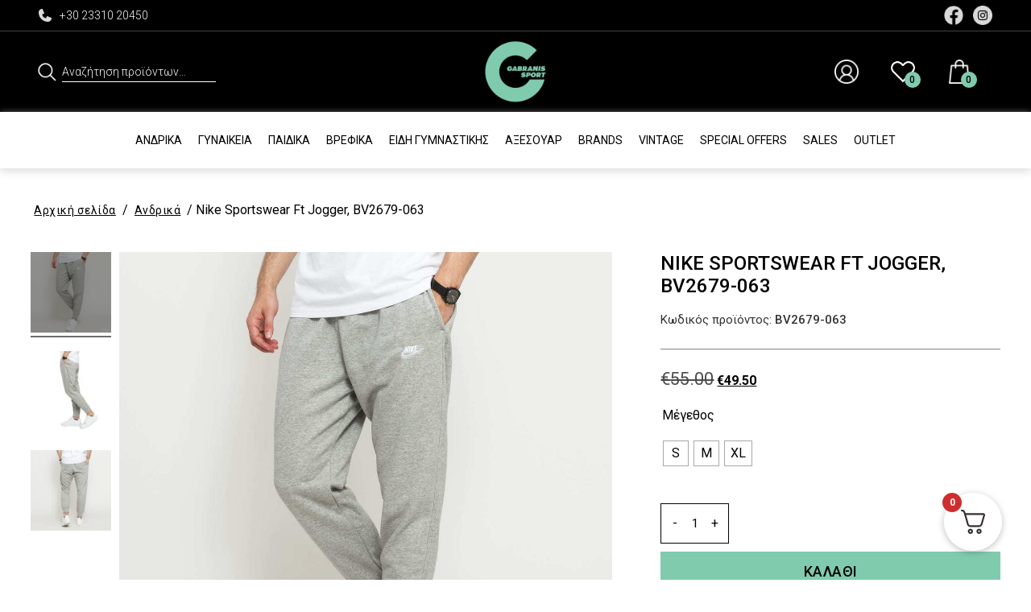

--- FILE ---
content_type: text/html; charset=UTF-8
request_url: https://gabranisport.com/product/nike-sportswear-ft-jogger-bv2679-063/
body_size: 36434
content:
<!doctype html>
<html lang="el">
<head>
	<meta charset="UTF-8">
		<meta name="viewport" content="width=device-width, initial-scale=1">
	<link rel="profile" href="https://gmpg.org/xfn/11">
	<link rel="preconnect" href="https://fonts.googleapis.com">
	<link rel="preconnect" href="https://fonts.gstatic.com" crossorigin>
	<link href="https://fonts.googleapis.com/css2?family=Roboto:ital,wght@0,300;0,400;0,500;0,700;0,900;1,400;1,500;1,700;1,900&display=swap" rel="stylesheet">
					<script>document.documentElement.className = document.documentElement.className + ' yes-js js_active js'</script>
			<title>Nike Sportswear Ft Jogger, BV2679&#x2d;063 | Γκαμπράνης Sport</title>
	<style>img:is([sizes="auto" i], [sizes^="auto," i]) { contain-intrinsic-size: 3000px 1500px }</style>
	
<!-- The SEO Framework by Sybre Waaijer -->
<meta name="robots" content="max-snippet:-1,max-image-preview:standard,max-video-preview:-1" />
<link rel="canonical" href="https://gabranisport.com/product/nike-sportswear-ft-jogger-bv2679-063/" />
<meta property="og:type" content="product" />
<meta property="og:locale" content="el_GR" />
<meta property="og:site_name" content="Γκαμπράνης Sport" />
<meta property="og:title" content="Nike Sportswear Ft Jogger, BV2679&#x2d;063 | Γκαμπράνης Sport" />
<meta property="og:url" content="https://gabranisport.com/product/nike-sportswear-ft-jogger-bv2679-063/" />
<meta property="og:image" content="https://gabranisport.com/wp-content/uploads/2020/04/bv2679_063-nike-mens-pants-grey.jpeg" />
<meta property="og:image:width" content="1200" />
<meta property="og:image:height" content="1200" />
<meta property="og:image:alt" content="bv2679 063 nike mens pants grey" />
<meta property="og:image" content="https://gabranisport.com/wp-content/uploads/2020/04/bv2679_063-nike-mens-pants-grey2.jpeg" />
<meta property="og:image:width" content="600" />
<meta property="og:image:height" content="600" />
<meta property="og:image:alt" content="bv2679 063 nike mens pants grey2" />
<meta property="og:image" content="https://gabranisport.com/wp-content/uploads/2020/04/bv2679_063-nike-mens-pants-grey3.jpeg" />
<meta property="og:image:width" content="1400" />
<meta property="og:image:height" content="1400" />
<meta property="og:image:alt" content="bv2679 063 nike mens pants grey3" />
<meta property="article:published_time" content="2020-04-28T08:50:47+00:00" />
<meta property="article:modified_time" content="2025-03-04T23:41:32+00:00" />
<meta name="twitter:card" content="summary_large_image" />
<meta name="twitter:title" content="Nike Sportswear Ft Jogger, BV2679&#x2d;063 | Γκαμπράνης Sport" />
<meta name="twitter:image" content="https://gabranisport.com/wp-content/uploads/2020/04/bv2679_063-nike-mens-pants-grey.jpeg" />
<meta name="twitter:image:alt" content="bv2679 063 nike mens pants grey" />
<script type="application/ld+json">{"@context":"https://schema.org","@graph":[{"@type":"WebSite","@id":"https://gabranisport.com/#/schema/WebSite","url":"https://gabranisport.com/","name":"Γκαμπράνης Sport","alternateName":"Gabranis Sport","description":"Αθλητικά Είδη | gabranisport.com","inLanguage":"el","potentialAction":{"@type":"SearchAction","target":{"@type":"EntryPoint","urlTemplate":"https://gabranisport.com/search/{search_term_string}/"},"query-input":"required name=search_term_string"},"publisher":{"@type":"Organization","@id":"https://gabranisport.com/#/schema/Organization","name":"Gabranis Sport","url":"https://gabranisport.com/","logo":{"@type":"ImageObject","url":"https://gabranisport.com/wp-content/uploads/2020/10/cropped-Gabranis-Logo-Green-01.png","contentUrl":"https://gabranisport.com/wp-content/uploads/2020/10/cropped-Gabranis-Logo-Green-01.png","width":512,"height":512,"inLanguage":"el","caption":"cropped Gabranis Logo Green 01"}}},{"@type":"WebPage","@id":"https://gabranisport.com/product/nike-sportswear-ft-jogger-bv2679-063/","url":"https://gabranisport.com/product/nike-sportswear-ft-jogger-bv2679-063/","name":"Nike Sportswear Ft Jogger, BV2679&#x2d;063 | Γκαμπράνης Sport","inLanguage":"el","isPartOf":{"@id":"https://gabranisport.com/#/schema/WebSite"},"breadcrumb":{"@type":"BreadcrumbList","@id":"https://gabranisport.com/#/schema/BreadcrumbList","itemListElement":[{"@type":"ListItem","position":1,"item":"https://gabranisport.com/","name":"Γκαμπράνης Sport"},{"@type":"ListItem","position":2,"item":"https://gabranisport.com/shop/","name":"Κατάστημα"},{"@type":"ListItem","position":3,"item":"https://gabranisport.com/μάρκα/nike/","name":"Nike"},{"@type":"ListItem","position":4,"name":"Nike Sportswear Ft Jogger, BV2679&#x2d;063"}]},"potentialAction":{"@type":"ReadAction","target":"https://gabranisport.com/product/nike-sportswear-ft-jogger-bv2679-063/"},"datePublished":"2020-04-28T08:50:47+00:00","dateModified":"2025-03-04T23:41:32+00:00"}]}</script>
<!-- / The SEO Framework by Sybre Waaijer | 7.09ms meta | 0.58ms boot -->


<!-- Google Tag Manager by PYS -->
    <script data-cfasync="false" data-pagespeed-no-defer>
	    window.dataLayerPYS = window.dataLayerPYS || [];
	</script>
<!-- End Google Tag Manager by PYS --><script type='application/javascript'  id='pys-version-script'>console.log('PixelYourSite Free version 11.1.3');</script>
<link rel="alternate" type="application/rss+xml" title="Ροή RSS &raquo; Γκαμπράνης Sport" href="https://gabranisport.com/feed/" />
<link rel="alternate" type="application/rss+xml" title="Ροή Σχολίων &raquo; Γκαμπράνης Sport" href="https://gabranisport.com/comments/feed/" />
<link rel="alternate" type="application/rss+xml" title="Ροή Σχολίων Γκαμπράνης Sport &raquo; Nike Sportswear Ft Jogger, BV2679-063" href="https://gabranisport.com/product/nike-sportswear-ft-jogger-bv2679-063/feed/" />
<script>
window._wpemojiSettings = {"baseUrl":"https:\/\/s.w.org\/images\/core\/emoji\/16.0.1\/72x72\/","ext":".png","svgUrl":"https:\/\/s.w.org\/images\/core\/emoji\/16.0.1\/svg\/","svgExt":".svg","source":{"concatemoji":"https:\/\/gabranisport.com\/wp-includes\/js\/wp-emoji-release.min.js?ver=6.8.3"}};
/*! This file is auto-generated */
!function(s,n){var o,i,e;function c(e){try{var t={supportTests:e,timestamp:(new Date).valueOf()};sessionStorage.setItem(o,JSON.stringify(t))}catch(e){}}function p(e,t,n){e.clearRect(0,0,e.canvas.width,e.canvas.height),e.fillText(t,0,0);var t=new Uint32Array(e.getImageData(0,0,e.canvas.width,e.canvas.height).data),a=(e.clearRect(0,0,e.canvas.width,e.canvas.height),e.fillText(n,0,0),new Uint32Array(e.getImageData(0,0,e.canvas.width,e.canvas.height).data));return t.every(function(e,t){return e===a[t]})}function u(e,t){e.clearRect(0,0,e.canvas.width,e.canvas.height),e.fillText(t,0,0);for(var n=e.getImageData(16,16,1,1),a=0;a<n.data.length;a++)if(0!==n.data[a])return!1;return!0}function f(e,t,n,a){switch(t){case"flag":return n(e,"\ud83c\udff3\ufe0f\u200d\u26a7\ufe0f","\ud83c\udff3\ufe0f\u200b\u26a7\ufe0f")?!1:!n(e,"\ud83c\udde8\ud83c\uddf6","\ud83c\udde8\u200b\ud83c\uddf6")&&!n(e,"\ud83c\udff4\udb40\udc67\udb40\udc62\udb40\udc65\udb40\udc6e\udb40\udc67\udb40\udc7f","\ud83c\udff4\u200b\udb40\udc67\u200b\udb40\udc62\u200b\udb40\udc65\u200b\udb40\udc6e\u200b\udb40\udc67\u200b\udb40\udc7f");case"emoji":return!a(e,"\ud83e\udedf")}return!1}function g(e,t,n,a){var r="undefined"!=typeof WorkerGlobalScope&&self instanceof WorkerGlobalScope?new OffscreenCanvas(300,150):s.createElement("canvas"),o=r.getContext("2d",{willReadFrequently:!0}),i=(o.textBaseline="top",o.font="600 32px Arial",{});return e.forEach(function(e){i[e]=t(o,e,n,a)}),i}function t(e){var t=s.createElement("script");t.src=e,t.defer=!0,s.head.appendChild(t)}"undefined"!=typeof Promise&&(o="wpEmojiSettingsSupports",i=["flag","emoji"],n.supports={everything:!0,everythingExceptFlag:!0},e=new Promise(function(e){s.addEventListener("DOMContentLoaded",e,{once:!0})}),new Promise(function(t){var n=function(){try{var e=JSON.parse(sessionStorage.getItem(o));if("object"==typeof e&&"number"==typeof e.timestamp&&(new Date).valueOf()<e.timestamp+604800&&"object"==typeof e.supportTests)return e.supportTests}catch(e){}return null}();if(!n){if("undefined"!=typeof Worker&&"undefined"!=typeof OffscreenCanvas&&"undefined"!=typeof URL&&URL.createObjectURL&&"undefined"!=typeof Blob)try{var e="postMessage("+g.toString()+"("+[JSON.stringify(i),f.toString(),p.toString(),u.toString()].join(",")+"));",a=new Blob([e],{type:"text/javascript"}),r=new Worker(URL.createObjectURL(a),{name:"wpTestEmojiSupports"});return void(r.onmessage=function(e){c(n=e.data),r.terminate(),t(n)})}catch(e){}c(n=g(i,f,p,u))}t(n)}).then(function(e){for(var t in e)n.supports[t]=e[t],n.supports.everything=n.supports.everything&&n.supports[t],"flag"!==t&&(n.supports.everythingExceptFlag=n.supports.everythingExceptFlag&&n.supports[t]);n.supports.everythingExceptFlag=n.supports.everythingExceptFlag&&!n.supports.flag,n.DOMReady=!1,n.readyCallback=function(){n.DOMReady=!0}}).then(function(){return e}).then(function(){var e;n.supports.everything||(n.readyCallback(),(e=n.source||{}).concatemoji?t(e.concatemoji):e.wpemoji&&e.twemoji&&(t(e.twemoji),t(e.wpemoji)))}))}((window,document),window._wpemojiSettings);
</script>
<link rel='stylesheet' id='wdp_cart-summary-css' href='https://gabranisport.com/wp-content/plugins/advanced-dynamic-pricing-for-woocommerce/BaseVersion/assets/css/cart-summary.css?ver=4.10.3' media='all' />
<link rel='stylesheet' id='sbi_styles-css' href='https://gabranisport.com/wp-content/plugins/instagram-feed/css/sbi-styles.min.css?ver=6.10.0' media='all' />
<style id='wp-emoji-styles-inline-css'>

	img.wp-smiley, img.emoji {
		display: inline !important;
		border: none !important;
		box-shadow: none !important;
		height: 1em !important;
		width: 1em !important;
		margin: 0 0.07em !important;
		vertical-align: -0.1em !important;
		background: none !important;
		padding: 0 !important;
	}
</style>
<link rel='stylesheet' id='wp-block-library-css' href='https://gabranisport.com/wp-includes/css/dist/block-library/style.min.css?ver=6.8.3' media='all' />
<style id='classic-theme-styles-inline-css'>
/*! This file is auto-generated */
.wp-block-button__link{color:#fff;background-color:#32373c;border-radius:9999px;box-shadow:none;text-decoration:none;padding:calc(.667em + 2px) calc(1.333em + 2px);font-size:1.125em}.wp-block-file__button{background:#32373c;color:#fff;text-decoration:none}
</style>
<link rel='stylesheet' id='jquery-selectBox-css' href='https://gabranisport.com/wp-content/plugins/yith-woocommerce-wishlist-premium/assets/css/jquery.selectBox.css?ver=1.2.0' media='all' />
<link rel='stylesheet' id='yith-wcwl-font-awesome-css' href='https://gabranisport.com/wp-content/plugins/yith-woocommerce-wishlist-premium/assets/css/font-awesome.css?ver=4.7.0' media='all' />
<link rel='stylesheet' id='yith-wcwl-main-css' href='https://gabranisport.com/wp-content/plugins/yith-woocommerce-wishlist-premium/assets/css/style.css?ver=3.0.20' media='all' />
<style id='yith-wcwl-main-inline-css'>
.yith-wcwl-share li a{color: #FFFFFF;}.yith-wcwl-share li a:hover{color: #FFFFFF;}
</style>
<style id='global-styles-inline-css'>
:root{--wp--preset--aspect-ratio--square: 1;--wp--preset--aspect-ratio--4-3: 4/3;--wp--preset--aspect-ratio--3-4: 3/4;--wp--preset--aspect-ratio--3-2: 3/2;--wp--preset--aspect-ratio--2-3: 2/3;--wp--preset--aspect-ratio--16-9: 16/9;--wp--preset--aspect-ratio--9-16: 9/16;--wp--preset--color--black: #000000;--wp--preset--color--cyan-bluish-gray: #abb8c3;--wp--preset--color--white: #ffffff;--wp--preset--color--pale-pink: #f78da7;--wp--preset--color--vivid-red: #cf2e2e;--wp--preset--color--luminous-vivid-orange: #ff6900;--wp--preset--color--luminous-vivid-amber: #fcb900;--wp--preset--color--light-green-cyan: #7bdcb5;--wp--preset--color--vivid-green-cyan: #00d084;--wp--preset--color--pale-cyan-blue: #8ed1fc;--wp--preset--color--vivid-cyan-blue: #0693e3;--wp--preset--color--vivid-purple: #9b51e0;--wp--preset--gradient--vivid-cyan-blue-to-vivid-purple: linear-gradient(135deg,rgba(6,147,227,1) 0%,rgb(155,81,224) 100%);--wp--preset--gradient--light-green-cyan-to-vivid-green-cyan: linear-gradient(135deg,rgb(122,220,180) 0%,rgb(0,208,130) 100%);--wp--preset--gradient--luminous-vivid-amber-to-luminous-vivid-orange: linear-gradient(135deg,rgba(252,185,0,1) 0%,rgba(255,105,0,1) 100%);--wp--preset--gradient--luminous-vivid-orange-to-vivid-red: linear-gradient(135deg,rgba(255,105,0,1) 0%,rgb(207,46,46) 100%);--wp--preset--gradient--very-light-gray-to-cyan-bluish-gray: linear-gradient(135deg,rgb(238,238,238) 0%,rgb(169,184,195) 100%);--wp--preset--gradient--cool-to-warm-spectrum: linear-gradient(135deg,rgb(74,234,220) 0%,rgb(151,120,209) 20%,rgb(207,42,186) 40%,rgb(238,44,130) 60%,rgb(251,105,98) 80%,rgb(254,248,76) 100%);--wp--preset--gradient--blush-light-purple: linear-gradient(135deg,rgb(255,206,236) 0%,rgb(152,150,240) 100%);--wp--preset--gradient--blush-bordeaux: linear-gradient(135deg,rgb(254,205,165) 0%,rgb(254,45,45) 50%,rgb(107,0,62) 100%);--wp--preset--gradient--luminous-dusk: linear-gradient(135deg,rgb(255,203,112) 0%,rgb(199,81,192) 50%,rgb(65,88,208) 100%);--wp--preset--gradient--pale-ocean: linear-gradient(135deg,rgb(255,245,203) 0%,rgb(182,227,212) 50%,rgb(51,167,181) 100%);--wp--preset--gradient--electric-grass: linear-gradient(135deg,rgb(202,248,128) 0%,rgb(113,206,126) 100%);--wp--preset--gradient--midnight: linear-gradient(135deg,rgb(2,3,129) 0%,rgb(40,116,252) 100%);--wp--preset--font-size--small: 13px;--wp--preset--font-size--medium: 20px;--wp--preset--font-size--large: 36px;--wp--preset--font-size--x-large: 42px;--wp--preset--spacing--20: 0.44rem;--wp--preset--spacing--30: 0.67rem;--wp--preset--spacing--40: 1rem;--wp--preset--spacing--50: 1.5rem;--wp--preset--spacing--60: 2.25rem;--wp--preset--spacing--70: 3.38rem;--wp--preset--spacing--80: 5.06rem;--wp--preset--shadow--natural: 6px 6px 9px rgba(0, 0, 0, 0.2);--wp--preset--shadow--deep: 12px 12px 50px rgba(0, 0, 0, 0.4);--wp--preset--shadow--sharp: 6px 6px 0px rgba(0, 0, 0, 0.2);--wp--preset--shadow--outlined: 6px 6px 0px -3px rgba(255, 255, 255, 1), 6px 6px rgba(0, 0, 0, 1);--wp--preset--shadow--crisp: 6px 6px 0px rgba(0, 0, 0, 1);}:where(.is-layout-flex){gap: 0.5em;}:where(.is-layout-grid){gap: 0.5em;}body .is-layout-flex{display: flex;}.is-layout-flex{flex-wrap: wrap;align-items: center;}.is-layout-flex > :is(*, div){margin: 0;}body .is-layout-grid{display: grid;}.is-layout-grid > :is(*, div){margin: 0;}:where(.wp-block-columns.is-layout-flex){gap: 2em;}:where(.wp-block-columns.is-layout-grid){gap: 2em;}:where(.wp-block-post-template.is-layout-flex){gap: 1.25em;}:where(.wp-block-post-template.is-layout-grid){gap: 1.25em;}.has-black-color{color: var(--wp--preset--color--black) !important;}.has-cyan-bluish-gray-color{color: var(--wp--preset--color--cyan-bluish-gray) !important;}.has-white-color{color: var(--wp--preset--color--white) !important;}.has-pale-pink-color{color: var(--wp--preset--color--pale-pink) !important;}.has-vivid-red-color{color: var(--wp--preset--color--vivid-red) !important;}.has-luminous-vivid-orange-color{color: var(--wp--preset--color--luminous-vivid-orange) !important;}.has-luminous-vivid-amber-color{color: var(--wp--preset--color--luminous-vivid-amber) !important;}.has-light-green-cyan-color{color: var(--wp--preset--color--light-green-cyan) !important;}.has-vivid-green-cyan-color{color: var(--wp--preset--color--vivid-green-cyan) !important;}.has-pale-cyan-blue-color{color: var(--wp--preset--color--pale-cyan-blue) !important;}.has-vivid-cyan-blue-color{color: var(--wp--preset--color--vivid-cyan-blue) !important;}.has-vivid-purple-color{color: var(--wp--preset--color--vivid-purple) !important;}.has-black-background-color{background-color: var(--wp--preset--color--black) !important;}.has-cyan-bluish-gray-background-color{background-color: var(--wp--preset--color--cyan-bluish-gray) !important;}.has-white-background-color{background-color: var(--wp--preset--color--white) !important;}.has-pale-pink-background-color{background-color: var(--wp--preset--color--pale-pink) !important;}.has-vivid-red-background-color{background-color: var(--wp--preset--color--vivid-red) !important;}.has-luminous-vivid-orange-background-color{background-color: var(--wp--preset--color--luminous-vivid-orange) !important;}.has-luminous-vivid-amber-background-color{background-color: var(--wp--preset--color--luminous-vivid-amber) !important;}.has-light-green-cyan-background-color{background-color: var(--wp--preset--color--light-green-cyan) !important;}.has-vivid-green-cyan-background-color{background-color: var(--wp--preset--color--vivid-green-cyan) !important;}.has-pale-cyan-blue-background-color{background-color: var(--wp--preset--color--pale-cyan-blue) !important;}.has-vivid-cyan-blue-background-color{background-color: var(--wp--preset--color--vivid-cyan-blue) !important;}.has-vivid-purple-background-color{background-color: var(--wp--preset--color--vivid-purple) !important;}.has-black-border-color{border-color: var(--wp--preset--color--black) !important;}.has-cyan-bluish-gray-border-color{border-color: var(--wp--preset--color--cyan-bluish-gray) !important;}.has-white-border-color{border-color: var(--wp--preset--color--white) !important;}.has-pale-pink-border-color{border-color: var(--wp--preset--color--pale-pink) !important;}.has-vivid-red-border-color{border-color: var(--wp--preset--color--vivid-red) !important;}.has-luminous-vivid-orange-border-color{border-color: var(--wp--preset--color--luminous-vivid-orange) !important;}.has-luminous-vivid-amber-border-color{border-color: var(--wp--preset--color--luminous-vivid-amber) !important;}.has-light-green-cyan-border-color{border-color: var(--wp--preset--color--light-green-cyan) !important;}.has-vivid-green-cyan-border-color{border-color: var(--wp--preset--color--vivid-green-cyan) !important;}.has-pale-cyan-blue-border-color{border-color: var(--wp--preset--color--pale-cyan-blue) !important;}.has-vivid-cyan-blue-border-color{border-color: var(--wp--preset--color--vivid-cyan-blue) !important;}.has-vivid-purple-border-color{border-color: var(--wp--preset--color--vivid-purple) !important;}.has-vivid-cyan-blue-to-vivid-purple-gradient-background{background: var(--wp--preset--gradient--vivid-cyan-blue-to-vivid-purple) !important;}.has-light-green-cyan-to-vivid-green-cyan-gradient-background{background: var(--wp--preset--gradient--light-green-cyan-to-vivid-green-cyan) !important;}.has-luminous-vivid-amber-to-luminous-vivid-orange-gradient-background{background: var(--wp--preset--gradient--luminous-vivid-amber-to-luminous-vivid-orange) !important;}.has-luminous-vivid-orange-to-vivid-red-gradient-background{background: var(--wp--preset--gradient--luminous-vivid-orange-to-vivid-red) !important;}.has-very-light-gray-to-cyan-bluish-gray-gradient-background{background: var(--wp--preset--gradient--very-light-gray-to-cyan-bluish-gray) !important;}.has-cool-to-warm-spectrum-gradient-background{background: var(--wp--preset--gradient--cool-to-warm-spectrum) !important;}.has-blush-light-purple-gradient-background{background: var(--wp--preset--gradient--blush-light-purple) !important;}.has-blush-bordeaux-gradient-background{background: var(--wp--preset--gradient--blush-bordeaux) !important;}.has-luminous-dusk-gradient-background{background: var(--wp--preset--gradient--luminous-dusk) !important;}.has-pale-ocean-gradient-background{background: var(--wp--preset--gradient--pale-ocean) !important;}.has-electric-grass-gradient-background{background: var(--wp--preset--gradient--electric-grass) !important;}.has-midnight-gradient-background{background: var(--wp--preset--gradient--midnight) !important;}.has-small-font-size{font-size: var(--wp--preset--font-size--small) !important;}.has-medium-font-size{font-size: var(--wp--preset--font-size--medium) !important;}.has-large-font-size{font-size: var(--wp--preset--font-size--large) !important;}.has-x-large-font-size{font-size: var(--wp--preset--font-size--x-large) !important;}
:where(.wp-block-post-template.is-layout-flex){gap: 1.25em;}:where(.wp-block-post-template.is-layout-grid){gap: 1.25em;}
:where(.wp-block-columns.is-layout-flex){gap: 2em;}:where(.wp-block-columns.is-layout-grid){gap: 2em;}
:root :where(.wp-block-pullquote){font-size: 1.5em;line-height: 1.6;}
</style>
<link rel='stylesheet' id='contact-form-7-css' href='https://gabranisport.com/wp-content/plugins/contact-form-7/includes/css/styles.css?ver=6.1.3' media='all' />
<link rel='stylesheet' id='woo-product-category-discount-css' href='https://gabranisport.com/wp-content/plugins/woo-product-category-discount/public/css/woo-product-category-discount-public.css?ver=5.12' media='all' />
<link rel='stylesheet' id='photoswipe-css' href='https://gabranisport.com/wp-content/plugins/woocommerce/assets/css/photoswipe/photoswipe.min.css?ver=10.3.5' media='all' />
<link rel='stylesheet' id='photoswipe-default-skin-css' href='https://gabranisport.com/wp-content/plugins/woocommerce/assets/css/photoswipe/default-skin/default-skin.min.css?ver=10.3.5' media='all' />
<link rel='stylesheet' id='woocommerce-layout-css' href='https://gabranisport.com/wp-content/plugins/woocommerce/assets/css/woocommerce-layout.css?ver=10.3.5' media='all' />
<link rel='stylesheet' id='woocommerce-smallscreen-css' href='https://gabranisport.com/wp-content/plugins/woocommerce/assets/css/woocommerce-smallscreen.css?ver=10.3.5' media='only screen and (max-width: 768px)' />
<link rel='stylesheet' id='woocommerce-general-css' href='https://gabranisport.com/wp-content/plugins/woocommerce/assets/css/woocommerce.css?ver=10.3.5' media='all' />
<style id='woocommerce-inline-inline-css'>
.woocommerce form .form-row .required { visibility: visible; }
</style>
<link rel='stylesheet' id='product-size-charts-css' href='https://gabranisport.com/wp-content/plugins/woo-advanced-product-size-chart/public/css/size-chart-for-woocommerce-public.css?ver=2.4.7' media='all' />
<link rel='stylesheet' id='woo-variation-swatches-css' href='https://gabranisport.com/wp-content/plugins/woo-variation-swatches/assets/css/frontend.min.css?ver=1763060275' media='all' />
<style id='woo-variation-swatches-inline-css'>
:root {
--wvs-tick:url("data:image/svg+xml;utf8,%3Csvg filter='drop-shadow(0px 0px 2px rgb(0 0 0 / .8))' xmlns='http://www.w3.org/2000/svg'  viewBox='0 0 30 30'%3E%3Cpath fill='none' stroke='%23ffffff' stroke-linecap='round' stroke-linejoin='round' stroke-width='4' d='M4 16L11 23 27 7'/%3E%3C/svg%3E");

--wvs-cross:url("data:image/svg+xml;utf8,%3Csvg filter='drop-shadow(0px 0px 5px rgb(255 255 255 / .6))' xmlns='http://www.w3.org/2000/svg' width='72px' height='72px' viewBox='0 0 24 24'%3E%3Cpath fill='none' stroke='%23ff0000' stroke-linecap='round' stroke-width='0.6' d='M5 5L19 19M19 5L5 19'/%3E%3C/svg%3E");
--wvs-single-product-item-width:30px;
--wvs-single-product-item-height:30px;
--wvs-single-product-item-font-size:16px}
</style>
<link rel='stylesheet' id='yith_ywdpd_frontend-css' href='https://gabranisport.com/wp-content/plugins/yith-woocommerce-dynamic-pricing-and-discounts-premium/assets/css/frontend.css?ver=2.1.7' media='all' />
<link rel='stylesheet' id='woocommerce_prettyPhoto_css-css' href='//gabranisport.com/wp-content/plugins/woocommerce/assets/css/prettyPhoto.css?ver=6.8.3' media='all' />
<link rel='stylesheet' id='brands-styles-css' href='https://gabranisport.com/wp-content/plugins/woocommerce/assets/css/brands.css?ver=10.3.5' media='all' />
<link rel='stylesheet' id='hello-elementor-css' href='https://gabranisport.com/wp-content/themes/hello-elementor/style.min.css?ver=2.8.1' media='all' />
<link rel='stylesheet' id='hello-elementor-theme-style-css' href='https://gabranisport.com/wp-content/themes/hello-elementor/theme.min.css?ver=2.8.1' media='all' />
<link rel='stylesheet' id='fkcart-style-css' href='https://gabranisport.com/wp-content/plugins/cart-for-woocommerce/assets/css/style.min.css?ver=1.9.1' media='all' />
<style id='fkcart-style-inline-css'>

		:root {
			--fkcart-primary-bg-color: #0170b9;
			--fkcart-primary-font-color: #ffffff;
			--fkcart-primary-text-color: #24272d;
			--fkcart-secondary-text-color: #24272dbe;
			--fkcart-strike-through-price-text-color: #E15334;
			--fkcart-saving-text-price-color: #5BA238;
			--fkcart-coupon-text-price-color: #5BA238;
			--fkcart-accent-color: #0170b9;
			--fkcart-border-color: #eaeaec;
			--fkcart-error-color: #B00C0C;
			--fkcart-error-bg-color: #FFF0F0;
			--fkcart-reward-color: #f1b51e;
			
			--fkcart-progress-bar-icon-color: #353030;
			--fkcart-progress-bar-active-icon-color: #ffffff;
			--fkcart-progress-bar-bg-color-active-icon: #2DA815;
			--fkcart-progress-bar-active-color: #2DA815;
			
			--fkcart-bg-color: #ffffff;
			--fkcart-slider-desktop-width: 420px;
			--fkcart-slider-mobile-width: 100%;
			--fkcart-animation-duration: 0.4s;
			--fkcart-panel-color:#E6F1F7;
			--fkcart-color-black: #000000;
			--fkcart-success-color: #5BA238;
			--fkcart-success-bg-color: #EFF6EB;
			--fkcart-toggle-bg-color: #ffffff;
			--fkcart-toggle-icon-color: #353030;
			--fkcart-toggle-count-bg-color: #cf2e2e;
			--fkcart-toggle-count-font-color: #ffffff;
			--fkcart-progressbar-active-color: #0170b9;
			
			--fkcart-toggle-border-radius: 50%;
			--fkcart-toggle-size: 36;
			--fkcart-border-radius: 3px; 
			--fkcart-menu-icon-size: 35px;
			--fkcart-menu-text-size: 16px;
		}
</style>
<link rel='stylesheet' id='ywdpd_owl_theme-css' href='https://gabranisport.com/wp-content/plugins/yith-woocommerce-dynamic-pricing-and-discounts-premium/assets/css/owl/owl.carousel.min.css?ver=2.1.7' media='all' />
<link rel='stylesheet' id='ywdpd_owl-css' href='https://gabranisport.com/wp-content/plugins/yith-woocommerce-dynamic-pricing-and-discounts-premium/assets/css/owl/owl.carousel.min.css?ver=2.1.7' media='all' />
<link rel='stylesheet' id='child-style-css' href='https://gabranisport.com/wp-content/themes/gabranisport/style.css?ver=1.01' media='all' />
<link rel='stylesheet' id='responsive-style-css' href='https://gabranisport.com/wp-content/themes/gabranisport/responsive.css?ver=1.01' media='all' />
<link rel='stylesheet' id='slick-style-css' href='https://gabranisport.com/wp-content/themes/gabranisport/assets/css/slick.css?ver=0.1' media='all' />
<link rel='stylesheet' id='slick-theme-style-css' href='https://gabranisport.com/wp-content/themes/gabranisport/assets/css/slick-theme.css?ver=0.1' media='all' />
<link rel='stylesheet' id='wdp_pricing-table-css' href='https://gabranisport.com/wp-content/plugins/advanced-dynamic-pricing-for-woocommerce/BaseVersion/assets/css/pricing-table.css?ver=4.10.3' media='all' />
<link rel='stylesheet' id='wdp_deals-table-css' href='https://gabranisport.com/wp-content/plugins/advanced-dynamic-pricing-for-woocommerce/BaseVersion/assets/css/deals-table.css?ver=4.10.3' media='all' />
<script type="text/template" id="tmpl-variation-template">
	<div class="woocommerce-variation-description">{{{ data.variation.variation_description }}}</div>
	<div class="woocommerce-variation-price">{{{ data.variation.price_html }}}</div>
	<div class="woocommerce-variation-availability">{{{ data.variation.availability_html }}}</div>
</script>
<script type="text/template" id="tmpl-unavailable-variation-template">
	<p role="alert">Λυπούμαστε, αυτό το προϊόν δεν είναι διαθέσιμο. Παρακαλούμε, επιλέξτε έναν διαφορετικό συνδυασμό.</p>
</script>
<script id="jquery-core-js-extra">
var pysFacebookRest = {"restApiUrl":"https:\/\/gabranisport.com\/wp-json\/pys-facebook\/v1\/event","debug":""};
</script>
<script src="https://gabranisport.com/wp-includes/js/jquery/jquery.min.js?ver=3.7.1" id="jquery-core-js"></script>
<script src="https://gabranisport.com/wp-includes/js/jquery/jquery-migrate.min.js?ver=3.4.1" id="jquery-migrate-js"></script>
<script id="jquery-js-after">
if (typeof (window.wpfReadyList) == "undefined") {
			var v = jQuery.fn.jquery;
			if (v && parseInt(v) >= 3 && window.self === window.top) {
				var readyList=[];
				window.originalReadyMethod = jQuery.fn.ready;
				jQuery.fn.ready = function(){
					if(arguments.length && arguments.length > 0 && typeof arguments[0] === "function") {
						readyList.push({"c": this, "a": arguments});
					}
					return window.originalReadyMethod.apply( this, arguments );
				};
				window.wpfReadyList = readyList;
			}}
</script>
<script id="wfco-utm-tracking-js-extra">
var wffnUtm = {"utc_offset":"120","site_url":"https:\/\/gabranisport.com","genericParamEvents":"{\"user_roles\":\"guest\",\"plugin\":\"Funnel Builder\"}","cookieKeys":["flt","timezone","is_mobile","browser","fbclid","gclid","referrer","fl_url"],"excludeDomain":["paypal.com","klarna.com","quickpay.net"]};
</script>
<script src="https://gabranisport.com/wp-content/plugins/funnel-builder/woofunnels/assets/js/utm-tracker.min.js?ver=1.10.12.70" id="wfco-utm-tracking-js" defer data-wp-strategy="defer"></script>
<script src="https://gabranisport.com/wp-content/plugins/woo-product-category-discount/public/js/woo-product-category-discount-public.js?ver=5.12" id="woo-product-category-discount-js"></script>
<script src="https://gabranisport.com/wp-content/plugins/woocommerce/assets/js/jquery-blockui/jquery.blockUI.min.js?ver=2.7.0-wc.10.3.5" id="wc-jquery-blockui-js" data-wp-strategy="defer"></script>
<script id="wc-add-to-cart-js-extra">
var wc_add_to_cart_params = {"ajax_url":"\/wp-admin\/admin-ajax.php","wc_ajax_url":"\/?wc-ajax=%%endpoint%%","i18n_view_cart":"\u03a0\u03c1\u03bf\u03b2\u03bf\u03bb\u03ae \u03ba\u03b1\u03bb\u03b1\u03b8\u03b9\u03bf\u03cd","cart_url":"https:\/\/gabranisport.com\/cart\/","is_cart":"","cart_redirect_after_add":"no"};
</script>
<script src="https://gabranisport.com/wp-content/plugins/woocommerce/assets/js/frontend/add-to-cart.min.js?ver=10.3.5" id="wc-add-to-cart-js" defer data-wp-strategy="defer"></script>
<script src="https://gabranisport.com/wp-content/plugins/woocommerce/assets/js/zoom/jquery.zoom.min.js?ver=1.7.21-wc.10.3.5" id="wc-zoom-js" defer data-wp-strategy="defer"></script>
<script src="https://gabranisport.com/wp-content/plugins/woocommerce/assets/js/flexslider/jquery.flexslider.min.js?ver=2.7.2-wc.10.3.5" id="wc-flexslider-js" defer data-wp-strategy="defer"></script>
<script src="https://gabranisport.com/wp-content/plugins/woocommerce/assets/js/photoswipe/photoswipe.min.js?ver=4.1.1-wc.10.3.5" id="wc-photoswipe-js" defer data-wp-strategy="defer"></script>
<script src="https://gabranisport.com/wp-content/plugins/woocommerce/assets/js/photoswipe/photoswipe-ui-default.min.js?ver=4.1.1-wc.10.3.5" id="wc-photoswipe-ui-default-js" defer data-wp-strategy="defer"></script>
<script id="wc-single-product-js-extra">
var wc_single_product_params = {"i18n_required_rating_text":"\u03a0\u03b1\u03c1\u03b1\u03ba\u03b1\u03bb\u03bf\u03cd\u03bc\u03b5, \u03b5\u03c0\u03b9\u03bb\u03ad\u03be\u03c4\u03b5 \u03bc\u03af\u03b1 \u03b2\u03b1\u03b8\u03bc\u03bf\u03bb\u03bf\u03b3\u03af\u03b1","i18n_rating_options":["1 \u03b1\u03c0\u03cc 5 \u03b1\u03c3\u03c4\u03ad\u03c1\u03b9\u03b1","2 \u03b1\u03c0\u03cc 5 \u03b1\u03c3\u03c4\u03ad\u03c1\u03b9\u03b1","3 \u03b1\u03c0\u03cc 5 \u03b1\u03c3\u03c4\u03ad\u03c1\u03b9\u03b1","4 \u03b1\u03c0\u03cc 5 \u03b1\u03c3\u03c4\u03ad\u03c1\u03b9\u03b1","5 \u03b1\u03c0\u03cc 5 \u03b1\u03c3\u03c4\u03ad\u03c1\u03b9\u03b1"],"i18n_product_gallery_trigger_text":"View full-screen image gallery","review_rating_required":"yes","flexslider":{"rtl":false,"animation":"slide","smoothHeight":true,"directionNav":false,"controlNav":"thumbnails","slideshow":false,"animationSpeed":500,"animationLoop":false,"allowOneSlide":false},"zoom_enabled":"1","zoom_options":[],"photoswipe_enabled":"1","photoswipe_options":{"shareEl":false,"closeOnScroll":false,"history":false,"hideAnimationDuration":0,"showAnimationDuration":0},"flexslider_enabled":"1"};
</script>
<script src="https://gabranisport.com/wp-content/plugins/woocommerce/assets/js/frontend/single-product.min.js?ver=10.3.5" id="wc-single-product-js" defer data-wp-strategy="defer"></script>
<script src="https://gabranisport.com/wp-content/plugins/woocommerce/assets/js/js-cookie/js.cookie.min.js?ver=2.1.4-wc.10.3.5" id="wc-js-cookie-js" defer data-wp-strategy="defer"></script>
<script id="woocommerce-js-extra">
var woocommerce_params = {"ajax_url":"\/wp-admin\/admin-ajax.php","wc_ajax_url":"\/?wc-ajax=%%endpoint%%","i18n_password_show":"\u0395\u03bc\u03c6\u03ac\u03bd\u03b9\u03c3\u03b7 \u03c3\u03c5\u03bd\u03b8\u03b7\u03bc\u03b1\u03c4\u03b9\u03ba\u03bf\u03cd","i18n_password_hide":"\u0391\u03c0\u03cc\u03ba\u03c1\u03c5\u03c8\u03b7 \u03c3\u03c5\u03bd\u03b8\u03b7\u03bc\u03b1\u03c4\u03b9\u03ba\u03bf\u03cd"};
</script>
<script src="https://gabranisport.com/wp-content/plugins/woocommerce/assets/js/frontend/woocommerce.min.js?ver=10.3.5" id="woocommerce-js" defer data-wp-strategy="defer"></script>
<script src="https://gabranisport.com/wp-includes/js/underscore.min.js?ver=1.13.7" id="underscore-js"></script>
<script id="wp-util-js-extra">
var _wpUtilSettings = {"ajax":{"url":"\/wp-admin\/admin-ajax.php"}};
</script>
<script src="https://gabranisport.com/wp-includes/js/wp-util.min.js?ver=6.8.3" id="wp-util-js"></script>
<script src="https://gabranisport.com/wp-content/plugins/pixelyoursite/dist/scripts/jquery.bind-first-0.2.3.min.js?ver=6.8.3" id="jquery-bind-first-js"></script>
<script src="https://gabranisport.com/wp-content/plugins/pixelyoursite/dist/scripts/js.cookie-2.1.3.min.js?ver=2.1.3" id="js-cookie-pys-js"></script>
<script src="https://gabranisport.com/wp-content/plugins/pixelyoursite/dist/scripts/tld.min.js?ver=2.3.1" id="js-tld-js"></script>
<script id="pys-js-extra">
var pysOptions = {"staticEvents":{"facebook":{"woo_view_content":[{"delay":0,"type":"static","name":"ViewContent","pixelIds":["484801452518698"],"eventID":"7fda0503-ee97-4764-abf5-817382975210","params":{"content_ids":["3830"],"content_type":"product_group","content_name":"Nike Sportswear Ft Jogger, BV2679-063","category_name":"\u0391\u03bd\u03b4\u03c1\u03b9\u03ba\u03ac, \u03a1\u03bf\u03cd\u03c7\u03b1, \u03a0\u03b1\u03bd\u03c4\u03b5\u03bb\u03cc\u03bd\u03b9\u03b1, Brands, Nike","value":"55","currency":"EUR","contents":[{"id":"3830","quantity":1}],"product_price":"55","page_title":"Nike Sportswear Ft Jogger, BV2679-063","post_type":"product","post_id":3830,"plugin":"PixelYourSite","user_role":"guest","event_url":"gabranisport.com\/product\/nike-sportswear-ft-jogger-bv2679-063\/"},"e_id":"woo_view_content","ids":[],"hasTimeWindow":false,"timeWindow":0,"woo_order":"","edd_order":""}],"init_event":[{"delay":0,"type":"static","ajaxFire":false,"name":"PageView","pixelIds":["484801452518698"],"eventID":"5ba8db62-e7fc-404b-8205-3eb13a4b15ae","params":{"page_title":"Nike Sportswear Ft Jogger, BV2679-063","post_type":"product","post_id":3830,"plugin":"PixelYourSite","user_role":"guest","event_url":"gabranisport.com\/product\/nike-sportswear-ft-jogger-bv2679-063\/"},"e_id":"init_event","ids":[],"hasTimeWindow":false,"timeWindow":0,"woo_order":"","edd_order":""}]},"ga":{"woo_view_content":[{"delay":0,"type":"static","name":"view_item","trackingIds":["G-LJX0KV16HZ"],"eventID":"7fda0503-ee97-4764-abf5-817382975210","params":{"event_category":"ecommerce","currency":"EUR","items":[{"item_id":"3830","item_name":"Nike Sportswear Ft Jogger, BV2679-063","quantity":1,"price":"55","item_category":"Nike","item_category2":"Brands","item_category3":"\u03a0\u03b1\u03bd\u03c4\u03b5\u03bb\u03cc\u03bd\u03b9\u03b1","item_category4":"\u03a1\u03bf\u03cd\u03c7\u03b1","item_category5":"\u0391\u03bd\u03b4\u03c1\u03b9\u03ba\u03ac"}],"value":"55","page_title":"Nike Sportswear Ft Jogger, BV2679-063","post_type":"product","post_id":3830,"plugin":"PixelYourSite","user_role":"guest","event_url":"gabranisport.com\/product\/nike-sportswear-ft-jogger-bv2679-063\/"},"e_id":"woo_view_content","ids":[],"hasTimeWindow":false,"timeWindow":0,"pixelIds":[],"woo_order":"","edd_order":""}]}},"dynamicEvents":{"automatic_event_form":{"facebook":{"delay":0,"type":"dyn","name":"Form","pixelIds":["484801452518698"],"eventID":"39e95559-f67b-436a-853d-bee227b7ff37","params":{"page_title":"Nike Sportswear Ft Jogger, BV2679-063","post_type":"product","post_id":3830,"plugin":"PixelYourSite","user_role":"guest","event_url":"gabranisport.com\/product\/nike-sportswear-ft-jogger-bv2679-063\/"},"e_id":"automatic_event_form","ids":[],"hasTimeWindow":false,"timeWindow":0,"woo_order":"","edd_order":""},"ga":{"delay":0,"type":"dyn","name":"Form","trackingIds":["G-LJX0KV16HZ"],"eventID":"39e95559-f67b-436a-853d-bee227b7ff37","params":{"page_title":"Nike Sportswear Ft Jogger, BV2679-063","post_type":"product","post_id":3830,"plugin":"PixelYourSite","user_role":"guest","event_url":"gabranisport.com\/product\/nike-sportswear-ft-jogger-bv2679-063\/"},"e_id":"automatic_event_form","ids":[],"hasTimeWindow":false,"timeWindow":0,"pixelIds":[],"woo_order":"","edd_order":""}},"automatic_event_download":{"facebook":{"delay":0,"type":"dyn","name":"Download","extensions":["","doc","exe","js","pdf","ppt","tgz","zip","xls"],"pixelIds":["484801452518698"],"eventID":"6cb33574-5828-4e30-b744-af51f9337725","params":{"page_title":"Nike Sportswear Ft Jogger, BV2679-063","post_type":"product","post_id":3830,"plugin":"PixelYourSite","user_role":"guest","event_url":"gabranisport.com\/product\/nike-sportswear-ft-jogger-bv2679-063\/"},"e_id":"automatic_event_download","ids":[],"hasTimeWindow":false,"timeWindow":0,"woo_order":"","edd_order":""},"ga":{"delay":0,"type":"dyn","name":"Download","extensions":["","doc","exe","js","pdf","ppt","tgz","zip","xls"],"trackingIds":["G-LJX0KV16HZ"],"eventID":"6cb33574-5828-4e30-b744-af51f9337725","params":{"page_title":"Nike Sportswear Ft Jogger, BV2679-063","post_type":"product","post_id":3830,"plugin":"PixelYourSite","user_role":"guest","event_url":"gabranisport.com\/product\/nike-sportswear-ft-jogger-bv2679-063\/"},"e_id":"automatic_event_download","ids":[],"hasTimeWindow":false,"timeWindow":0,"pixelIds":[],"woo_order":"","edd_order":""}},"automatic_event_comment":{"facebook":{"delay":0,"type":"dyn","name":"Comment","pixelIds":["484801452518698"],"eventID":"c2714fca-ed88-4f05-b2f5-6b9b94a596a1","params":{"page_title":"Nike Sportswear Ft Jogger, BV2679-063","post_type":"product","post_id":3830,"plugin":"PixelYourSite","user_role":"guest","event_url":"gabranisport.com\/product\/nike-sportswear-ft-jogger-bv2679-063\/"},"e_id":"automatic_event_comment","ids":[],"hasTimeWindow":false,"timeWindow":0,"woo_order":"","edd_order":""},"ga":{"delay":0,"type":"dyn","name":"Comment","trackingIds":["G-LJX0KV16HZ"],"eventID":"c2714fca-ed88-4f05-b2f5-6b9b94a596a1","params":{"page_title":"Nike Sportswear Ft Jogger, BV2679-063","post_type":"product","post_id":3830,"plugin":"PixelYourSite","user_role":"guest","event_url":"gabranisport.com\/product\/nike-sportswear-ft-jogger-bv2679-063\/"},"e_id":"automatic_event_comment","ids":[],"hasTimeWindow":false,"timeWindow":0,"pixelIds":[],"woo_order":"","edd_order":""}},"woo_add_to_cart_on_button_click":{"facebook":{"delay":0,"type":"dyn","name":"AddToCart","pixelIds":["484801452518698"],"eventID":"efc60ee6-3c45-4a4d-967e-48bf2204bbb2","params":{"page_title":"Nike Sportswear Ft Jogger, BV2679-063","post_type":"product","post_id":3830,"plugin":"PixelYourSite","user_role":"guest","event_url":"gabranisport.com\/product\/nike-sportswear-ft-jogger-bv2679-063\/"},"e_id":"woo_add_to_cart_on_button_click","ids":[],"hasTimeWindow":false,"timeWindow":0,"woo_order":"","edd_order":""},"ga":{"delay":0,"type":"dyn","name":"add_to_cart","trackingIds":["G-LJX0KV16HZ"],"eventID":"efc60ee6-3c45-4a4d-967e-48bf2204bbb2","params":{"page_title":"Nike Sportswear Ft Jogger, BV2679-063","post_type":"product","post_id":3830,"plugin":"PixelYourSite","user_role":"guest","event_url":"gabranisport.com\/product\/nike-sportswear-ft-jogger-bv2679-063\/"},"e_id":"woo_add_to_cart_on_button_click","ids":[],"hasTimeWindow":false,"timeWindow":0,"pixelIds":[],"woo_order":"","edd_order":""}}},"triggerEvents":[],"triggerEventTypes":[],"facebook":{"pixelIds":["484801452518698"],"advancedMatching":{"external_id":"eefeecdabbcedcfacfdeecfdcc"},"advancedMatchingEnabled":true,"removeMetadata":false,"wooVariableAsSimple":false,"serverApiEnabled":true,"wooCRSendFromServer":false,"send_external_id":null,"enabled_medical":false,"do_not_track_medical_param":["event_url","post_title","page_title","landing_page","content_name","categories","category_name","tags"],"meta_ldu":false},"ga":{"trackingIds":["G-LJX0KV16HZ"],"commentEventEnabled":true,"downloadEnabled":true,"formEventEnabled":true,"crossDomainEnabled":false,"crossDomainAcceptIncoming":false,"crossDomainDomains":[],"isDebugEnabled":[],"serverContainerUrls":{"G-LJX0KV16HZ":{"enable_server_container":"","server_container_url":"","transport_url":""}},"additionalConfig":{"G-LJX0KV16HZ":{"first_party_collection":true}},"disableAdvertisingFeatures":false,"disableAdvertisingPersonalization":false,"wooVariableAsSimple":true,"custom_page_view_event":false},"debug":"","siteUrl":"https:\/\/gabranisport.com","ajaxUrl":"https:\/\/gabranisport.com\/wp-admin\/admin-ajax.php","ajax_event":"db08263812","enable_remove_download_url_param":"1","cookie_duration":"7","last_visit_duration":"60","enable_success_send_form":"","ajaxForServerEvent":"1","ajaxForServerStaticEvent":"1","useSendBeacon":"1","send_external_id":"1","external_id_expire":"180","track_cookie_for_subdomains":"1","google_consent_mode":"1","gdpr":{"ajax_enabled":false,"all_disabled_by_api":false,"facebook_disabled_by_api":false,"analytics_disabled_by_api":false,"google_ads_disabled_by_api":false,"pinterest_disabled_by_api":false,"bing_disabled_by_api":false,"externalID_disabled_by_api":false,"facebook_prior_consent_enabled":true,"analytics_prior_consent_enabled":true,"google_ads_prior_consent_enabled":null,"pinterest_prior_consent_enabled":true,"bing_prior_consent_enabled":true,"cookiebot_integration_enabled":false,"cookiebot_facebook_consent_category":"marketing","cookiebot_analytics_consent_category":"statistics","cookiebot_tiktok_consent_category":"marketing","cookiebot_google_ads_consent_category":"marketing","cookiebot_pinterest_consent_category":"marketing","cookiebot_bing_consent_category":"marketing","consent_magic_integration_enabled":false,"real_cookie_banner_integration_enabled":false,"cookie_notice_integration_enabled":false,"cookie_law_info_integration_enabled":false,"analytics_storage":{"enabled":true,"value":"granted","filter":false},"ad_storage":{"enabled":true,"value":"granted","filter":false},"ad_user_data":{"enabled":true,"value":"granted","filter":false},"ad_personalization":{"enabled":true,"value":"granted","filter":false}},"cookie":{"disabled_all_cookie":false,"disabled_start_session_cookie":false,"disabled_advanced_form_data_cookie":false,"disabled_landing_page_cookie":false,"disabled_first_visit_cookie":false,"disabled_trafficsource_cookie":false,"disabled_utmTerms_cookie":false,"disabled_utmId_cookie":false},"tracking_analytics":{"TrafficSource":"direct","TrafficLanding":"undefined","TrafficUtms":[],"TrafficUtmsId":[]},"GATags":{"ga_datalayer_type":"default","ga_datalayer_name":"dataLayerPYS"},"woo":{"enabled":true,"enabled_save_data_to_orders":true,"addToCartOnButtonEnabled":true,"addToCartOnButtonValueEnabled":true,"addToCartOnButtonValueOption":"price","singleProductId":3830,"removeFromCartSelector":"form.woocommerce-cart-form .remove","addToCartCatchMethod":"add_cart_js","is_order_received_page":false,"containOrderId":false},"edd":{"enabled":false},"cache_bypass":"1764375096"};
</script>
<script src="https://gabranisport.com/wp-content/plugins/pixelyoursite/dist/scripts/public.js?ver=11.1.3" id="pys-js"></script>
<script id="wc-add-to-cart-variation-js-extra">
var wc_add_to_cart_variation_params = {"wc_ajax_url":"\/?wc-ajax=%%endpoint%%","i18n_no_matching_variations_text":"\u039b\u03c5\u03c0\u03bf\u03cd\u03bc\u03b1\u03c3\u03c4\u03b5, \u03ba\u03b1\u03bd\u03ad\u03bd\u03b1 \u03c0\u03c1\u03bf\u03ca\u03cc\u03bd \u03b4\u03b5\u03bd \u03c4\u03b1\u03af\u03c1\u03b9\u03b1\u03be\u03b5 \u03bc\u03b5 \u03c4\u03b7\u03bd \u03b5\u03c0\u03b9\u03bb\u03bf\u03b3\u03ae \u03c3\u03b1\u03c2. \u03a0\u03b1\u03c1\u03b1\u03ba\u03b1\u03bb\u03bf\u03cd\u03bc\u03b5, \u03b5\u03c0\u03b9\u03bb\u03ad\u03be\u03c4\u03b5 \u03ad\u03bd\u03b1\u03bd \u03b4\u03b9\u03b1\u03c6\u03bf\u03c1\u03b5\u03c4\u03b9\u03ba\u03cc \u03c3\u03c5\u03bd\u03b4\u03c5\u03b1\u03c3\u03bc\u03cc.","i18n_make_a_selection_text":"\u03a0\u03b1\u03c1\u03b1\u03ba\u03b1\u03bb\u03bf\u03cd\u03bc\u03b5, \u03b5\u03c0\u03b9\u03bb\u03ad\u03be\u03c4\u03b5 \u03bc\u03b5\u03c1\u03b9\u03ba\u03ac \u03c7\u03b1\u03c1\u03b1\u03ba\u03c4\u03b7\u03c1\u03b9\u03c3\u03c4\u03b9\u03ba\u03ac \u03c4\u03bf\u03c5 \u03c0\u03c1\u03bf\u03ca\u03cc\u03bd\u03c4\u03bf\u03c2 \u03cc\u03c0\u03c9\u03c2 \u03c0.\u03c7 \u03bc\u03ad\u03b3\u03b5\u03b8\u03bf\u03c2, \u03c0\u03c1\u03b9\u03bd \u03c4\u03bf \u03c0\u03c1\u03bf\u03c3\u03b8\u03ad\u03c3\u03b5\u03c4\u03b5 \u03c3\u03c4\u03bf \u03ba\u03b1\u03bb\u03ac\u03b8\u03b9 \u03c3\u03b1\u03c2.","i18n_unavailable_text":"\u039b\u03c5\u03c0\u03bf\u03cd\u03bc\u03b1\u03c3\u03c4\u03b5, \u03b1\u03c5\u03c4\u03cc \u03c4\u03bf \u03c0\u03c1\u03bf\u03ca\u03cc\u03bd \u03b4\u03b5\u03bd \u03b5\u03af\u03bd\u03b1\u03b9 \u03b4\u03b9\u03b1\u03b8\u03ad\u03c3\u03b9\u03bc\u03bf. \u03a0\u03b1\u03c1\u03b1\u03ba\u03b1\u03bb\u03bf\u03cd\u03bc\u03b5, \u03b5\u03c0\u03b9\u03bb\u03ad\u03be\u03c4\u03b5 \u03ad\u03bd\u03b1\u03bd \u03b4\u03b9\u03b1\u03c6\u03bf\u03c1\u03b5\u03c4\u03b9\u03ba\u03cc \u03c3\u03c5\u03bd\u03b4\u03c5\u03b1\u03c3\u03bc\u03cc."};
var wc_add_to_cart_variation_params = {"wc_ajax_url":"\/?wc-ajax=%%endpoint%%","i18n_no_matching_variations_text":"\u039b\u03c5\u03c0\u03bf\u03cd\u03bc\u03b1\u03c3\u03c4\u03b5, \u03ba\u03b1\u03bd\u03ad\u03bd\u03b1 \u03c0\u03c1\u03bf\u03ca\u03cc\u03bd \u03b4\u03b5\u03bd \u03c4\u03b1\u03af\u03c1\u03b9\u03b1\u03be\u03b5 \u03bc\u03b5 \u03c4\u03b7\u03bd \u03b5\u03c0\u03b9\u03bb\u03bf\u03b3\u03ae \u03c3\u03b1\u03c2. \u03a0\u03b1\u03c1\u03b1\u03ba\u03b1\u03bb\u03bf\u03cd\u03bc\u03b5, \u03b5\u03c0\u03b9\u03bb\u03ad\u03be\u03c4\u03b5 \u03ad\u03bd\u03b1\u03bd \u03b4\u03b9\u03b1\u03c6\u03bf\u03c1\u03b5\u03c4\u03b9\u03ba\u03cc \u03c3\u03c5\u03bd\u03b4\u03c5\u03b1\u03c3\u03bc\u03cc.","i18n_make_a_selection_text":"\u03a0\u03b1\u03c1\u03b1\u03ba\u03b1\u03bb\u03bf\u03cd\u03bc\u03b5, \u03b5\u03c0\u03b9\u03bb\u03ad\u03be\u03c4\u03b5 \u03bc\u03b5\u03c1\u03b9\u03ba\u03ac \u03c7\u03b1\u03c1\u03b1\u03ba\u03c4\u03b7\u03c1\u03b9\u03c3\u03c4\u03b9\u03ba\u03ac \u03c4\u03bf\u03c5 \u03c0\u03c1\u03bf\u03ca\u03cc\u03bd\u03c4\u03bf\u03c2 \u03cc\u03c0\u03c9\u03c2 \u03c0.\u03c7 \u03bc\u03ad\u03b3\u03b5\u03b8\u03bf\u03c2, \u03c0\u03c1\u03b9\u03bd \u03c4\u03bf \u03c0\u03c1\u03bf\u03c3\u03b8\u03ad\u03c3\u03b5\u03c4\u03b5 \u03c3\u03c4\u03bf \u03ba\u03b1\u03bb\u03ac\u03b8\u03b9 \u03c3\u03b1\u03c2.","i18n_unavailable_text":"\u039b\u03c5\u03c0\u03bf\u03cd\u03bc\u03b1\u03c3\u03c4\u03b5, \u03b1\u03c5\u03c4\u03cc \u03c4\u03bf \u03c0\u03c1\u03bf\u03ca\u03cc\u03bd \u03b4\u03b5\u03bd \u03b5\u03af\u03bd\u03b1\u03b9 \u03b4\u03b9\u03b1\u03b8\u03ad\u03c3\u03b9\u03bc\u03bf. \u03a0\u03b1\u03c1\u03b1\u03ba\u03b1\u03bb\u03bf\u03cd\u03bc\u03b5, \u03b5\u03c0\u03b9\u03bb\u03ad\u03be\u03c4\u03b5 \u03ad\u03bd\u03b1\u03bd \u03b4\u03b9\u03b1\u03c6\u03bf\u03c1\u03b5\u03c4\u03b9\u03ba\u03cc \u03c3\u03c5\u03bd\u03b4\u03c5\u03b1\u03c3\u03bc\u03cc.","i18n_reset_alert_text":"Your selection has been reset. Please select some product options before adding this product to your cart.","woo_variation_swatches_ajax_variation_threshold_min":"150","woo_variation_swatches_ajax_variation_threshold_max":"100","woo_variation_swatches_total_children":{}};
</script>
<script src="https://gabranisport.com/wp-content/plugins/woocommerce/assets/js/frontend/add-to-cart-variation.min.js?ver=10.3.5" id="wc-add-to-cart-variation-js" defer data-wp-strategy="defer"></script>
<script src="https://gabranisport.com/wp-content/themes/gabranisport/assets/js/slick.min.js?ver=0.1" id="slick-js"></script>
<link rel="https://api.w.org/" href="https://gabranisport.com/wp-json/" /><link rel="alternate" title="JSON" type="application/json" href="https://gabranisport.com/wp-json/wp/v2/product/3830" /><link rel="EditURI" type="application/rsd+xml" title="RSD" href="https://gabranisport.com/xmlrpc.php?rsd" />
<link rel="alternate" title="oEmbed (JSON)" type="application/json+oembed" href="https://gabranisport.com/wp-json/oembed/1.0/embed?url=https%3A%2F%2Fgabranisport.com%2Fproduct%2Fnike-sportswear-ft-jogger-bv2679-063%2F" />
<link rel="alternate" title="oEmbed (XML)" type="text/xml+oembed" href="https://gabranisport.com/wp-json/oembed/1.0/embed?url=https%3A%2F%2Fgabranisport.com%2Fproduct%2Fnike-sportswear-ft-jogger-bv2679-063%2F&#038;format=xml" />
<meta name="facebook-domain-verification" content="j6wva19gubnt4n9beenuqlmeci1cda" /><meta name="description" content="Στυλ παντελόνι φόρμας
 	Ρεβέρ με ριμπ ύφανση που έχουν το κλασικό στυλ των παντελονιών φόρμας και αναδεικνύουν τα παπούτσια
 	Απαλή άνεση
 	Ύφασμα French Terry για απαλή και ανάλαφρη αίσθηση
 	Εξατομικευμένη εφαρμογή
 	Ελαστική ζώνη με ρυθμιζόμενο κορδόνι που σφίγγει για να προσαρμόζεις την εφαρμογή">
	<noscript><style>.woocommerce-product-gallery{ opacity: 1 !important; }</style></noscript>
	<meta name="generator" content="Elementor 3.33.0; features: additional_custom_breakpoints; settings: css_print_method-external, google_font-enabled, font_display-auto">
        <style type="text/css">
            .wdp_bulk_table_content .wdp_pricing_table_caption { color: #6d6d6d ! important} .wdp_bulk_table_content table thead td { color: #6d6d6d ! important} .wdp_bulk_table_content table thead td { background-color: #efefef ! important} .wdp_bulk_table_content table thead td { higlight_background_color-color: #efefef ! important} .wdp_bulk_table_content table thead td { higlight_text_color: #6d6d6d ! important} .wdp_bulk_table_content table tbody td { color: #6d6d6d ! important} .wdp_bulk_table_content table tbody td { background-color: #ffffff ! important} .wdp_bulk_table_content .wdp_pricing_table_footer { color: #6d6d6d ! important}        </style>
        			<style>
				.e-con.e-parent:nth-of-type(n+4):not(.e-lazyloaded):not(.e-no-lazyload),
				.e-con.e-parent:nth-of-type(n+4):not(.e-lazyloaded):not(.e-no-lazyload) * {
					background-image: none !important;
				}
				@media screen and (max-height: 1024px) {
					.e-con.e-parent:nth-of-type(n+3):not(.e-lazyloaded):not(.e-no-lazyload),
					.e-con.e-parent:nth-of-type(n+3):not(.e-lazyloaded):not(.e-no-lazyload) * {
						background-image: none !important;
					}
				}
				@media screen and (max-height: 640px) {
					.e-con.e-parent:nth-of-type(n+2):not(.e-lazyloaded):not(.e-no-lazyload),
					.e-con.e-parent:nth-of-type(n+2):not(.e-lazyloaded):not(.e-no-lazyload) * {
						background-image: none !important;
					}
				}
			</style>
			<style>.qib-container input[type='number']:not(#qib_id):not(#qib_id){-moz-appearance:textfield;}.qib-container input[type='number']:not(#qib_id):not(#qib_id)::-webkit-outer-spin-button,.qib-container input[type='number']:not(#qib_id):not(#qib_id)::-webkit-inner-spin-button{-webkit-appearance:none;display:none;margin:0;}form.cart button[type='submit']:not(#qib_id):not(#qib_id),form.cart .qib-container + div:not(#qib_id):not(#qib_id){display:inline-block;margin:0;padding-top:0;padding-bottom:0;float:none;vertical-align:top;text-align:center;}form.cart button[type='submit']:not(#qib_id):not(#qib_id):not(_){line-height:1;}form.cart button[type='submit']:not(#qib_id):not(#qib_id):not(_):not(_){height:35px;text-align:center;}form.cart .qib-container + button[type='submit']:not(#qib_id):not(#qib_id),form.cart .qib-container + div:not(#qib_id):not(#qib_id):not(_){margin-left:1em;}form.cart button[type='submit']:focus:not(#qib_id):not(#qib_id){outline-width:2px;outline-offset:-2px;outline-style:solid;}.qib-container div.quantity:not(#qib_id):not(#qib_id) {float:left;line-height:1;display:inline-block;margin:0;padding:0;border:none;border-radius:0;width:auto;min-height:initial;min-width:initial;max-height:initial;max-width:initial;}.qib-button:not(#qib_id):not(#qib_id){line-height:1;display:inline-block;margin:0;padding:0;box-sizing:border-box;height:35px;width:30px;color:black;background:#e2e2e2;border-color:#cac9c9;float:left;min-height:initial;min-width:initial;max-height:initial;max-width:initial;vertical-align:middle;font-size:16px;letter-spacing:0;border-style:solid;border-width:1px;transition:none;border-radius:0;}.qib-button:focus:not(#qib_id):not(#qib_id) {border:2px #b3b3aa solid;outline:none;}.qib-button:hover:not(#qib_id):not(#qib_id) {background:#d6d5d5;}.qib-container .quantity input.qty:not(#qib_id):not(#qib_id){line-height:1;background:none;text-align:center;vertical-align:middle;margin:0;padding:0;box-sizing:border-box;height:35px;width:45px;min-height:initial;min-width:initial;max-height:initial;max-width:initial;box-shadow:none;font-size:15px;border-style:solid;border-color:#cac9c9;border-width:1px 0;border-radius:0;}.qib-container .quantity input.qty:focus:not(#qib_id):not(#qib_id) {border-color:#cac9c9;outline:none;border-width:2px 1px;border-style:solid;}.woocommerce table.cart td.product-quantity:not(#qib_id):not(#qib_id){white-space:nowrap;}@media (min-width:768px){.woocommerce table.cart td.product-quantity:not(#qib_id):not(#qib_id){text-align:center;}}@media (min-width:768px){.woocommerce table.cart td.product-quantity .qib-container:not(#qib_id):not(#qib_id){display:flex;justify-content:center;}}.qib-container:not(#qib_id):not(#qib_id) {display:inline-block;}.woocommerce-grouped-product-list-item__quantity:not(#qib_id):not(#qib_id){margin:0;padding-left:0;padding-right:0;text-align:left;}.woocommerce-grouped-product-list-item__quantity .qib-container:not(#qib_id):not(#qib_id){display:flex;}.quantity .minus:not(#qib_id):not(#qib_id),.quantity .plus:not(#qib_id):not(#qib_id),.quantity > a:not(#qib_id):not(#qib_id){display:none;}.products.oceanwp-row .qib-container:not(#qib_id):not(#qib_id){margin-bottom:8px;}</style><link rel="icon" href="https://gabranisport.com/wp-content/uploads/2020/10/cropped-Gabranis-Logo-Green-01-32x32.png" sizes="32x32" />
<link rel="icon" href="https://gabranisport.com/wp-content/uploads/2020/10/cropped-Gabranis-Logo-Green-01-192x192.png" sizes="192x192" />
<link rel="apple-touch-icon" href="https://gabranisport.com/wp-content/uploads/2020/10/cropped-Gabranis-Logo-Green-01-180x180.png" />
<meta name="msapplication-TileImage" content="https://gabranisport.com/wp-content/uploads/2020/10/cropped-Gabranis-Logo-Green-01-270x270.png" />
</head>
<body class="wp-singular product-template-default single single-product postid-3830 wp-theme-hello-elementor wp-child-theme-gabranisport theme-hello-elementor woocommerce woocommerce-page woocommerce-no-js woo-variation-swatches wvs-behavior-blur wvs-theme-gabranisport wvs-show-label wvs-tooltip elementor-default elementor-kit-1765">

<div class="site-header">
    <div class="top-header">
        <div class="container header-top">
            <div class="phone icon">
	            <a href="tel:+302331020450"> +30 23310 20450</a>
            </div>
            <div class="main-text">
	                        </div>
            <div class="wrapper-social-icon">
                <ul class="social-icon">
	                <li class="facebook">
		                <a href="https://www.facebook.com/%CE%93%CE%BA%CE%B1%CE%BC%CF%80%CF%81%CE%AC%CE%BD%CE%B7%CF%82-%CE%91%CE%B8%CE%BB%CE%B7%CF%84%CE%B9%CE%BA%CE%AC-104121844918796" target="_blank"></a>
	                </li>
	                <li class="instagram">
		                <a href="https://www.instagram.com/gabranisport/?hl=en" target="_blank"></a>
	                </li>
                </ul>
            </div>
        </div>
    </div>
    <div class="msr-header-wrapper">
        <div class="container down-header">
            <div class="msr-left">
                <form role="search" method="get" class="woocommerce-product-search" action="https://gabranisport.com/">
	<label class="screen-reader-text" for="woocommerce-product-search-field-0">Αναζήτηση για:</label>
	<input type="search" id="woocommerce-product-search-field-0" class="search-field" placeholder="Αναζήτηση προϊόντων&hellip;" value="" name="s" />
	<button type="submit" value="Αναζήτηση" class="">Αναζήτηση</button>
	<input type="hidden" name="post_type" value="product" />
</form>
            </div>
            <div class="msr-center">
                <a href="https://gabranisport.com/"><img src="/wp-content/themes/gabranisport/images/Gabranis-Logo.png"></a>
            </div>
            <div class="msr-right">
                <div class="wrapper-account icon">
	                <a href="/my-account/"></a>
                </div>
                <div class="wrapper-wishlist icon">
	                <a href="/wishlist/" class="wishlist">
		                		                0	                </a>
                </div>
                <div class="wrapper-cart icon"><a href="/cart/"></a>
	                <div class="cart togg">
		                <div class="shopping_cart tog" title="Δείτε το καλάθι σας">
			                <a class="cart-contents" href="https://gabranisport.com/cart/"><span class="cart-icon">0</span></a>		                </div>
	                </div>
                </div>
            </div>
        </div>
    </div>
	<div class="msr-main-menu">
		<div class="container nav">
			<div class="site-navigation">
				<nav id="navbar" class="nav-main-menu">
					<div class="msr_main_menu-main desktop"><div id="menu-item-38250" class="menu-item menu-item-type-taxonomy menu-item-object-product_cat current-product-ancestor current-menu-parent current-product-parent menu-item-has-children menu-item-38250 menu-item-lvl-0"><a href="https://gabranisport.com/product-category/andrika/">Ανδρικά</a>
<div class="sub-menu-wrap depth-0"><div class="sub-menu">
	<div id="menu-item-38251" class="has-cols menu-item menu-item-type-taxonomy menu-item-object-product_cat current-product-ancestor current-menu-parent current-product-parent menu-item-has-children menu-item-38251 menu-item-lvl-1"><a href="https://gabranisport.com/product-category/andrika/rouxa/">Ρούχα</a>
	<div class="sub-menu-wrap depth-1">
		<div class="mega-col"><div id="menu-item-38252" class="col-start menu-item menu-item-type-custom menu-item-object-custom menu-item-38252 menu-item-lvl-2"><a href="/product-category/andrika/rouxa/amanika-andrika/">Αμάνικα</a></div>
		<div id="menu-item-38253" class="menu-item menu-item-type-taxonomy menu-item-object-product_cat menu-item-38253 menu-item-lvl-2"><a href="https://gabranisport.com/product-category/andrika/rouxa/t-shirt/">T-shirt</a></div>
		<div id="menu-item-38254" class="menu-item menu-item-type-custom menu-item-object-custom menu-item-38254 menu-item-lvl-2"><a href="/product-category/andrika/rouxa/mplouzes-andrika/">Μπλούζες</a></div>
		<div id="menu-item-38259" class="menu-item menu-item-type-taxonomy menu-item-object-product_cat menu-item-38259 menu-item-lvl-2"><a href="https://gabranisport.com/product-category/andrika/rouxa/fouter/">Φούτερ</a></div>
		<div id="menu-item-38260" class="menu-item menu-item-type-taxonomy menu-item-object-product_cat menu-item-38260 menu-item-lvl-2"><a href="https://gabranisport.com/product-category/andrika/rouxa/zaketes/">Ζακέτες</a></div>
		<div id="menu-item-38261" class="menu-item menu-item-type-custom menu-item-object-custom menu-item-38261 menu-item-lvl-2"><a href="/product-category/andrika/rouxa/ανδρικά-μαγιό/">Μαγιό</a></div>
		<div id="menu-item-38266" class="menu-item menu-item-type-taxonomy menu-item-object-product_cat current-product-ancestor current-menu-parent current-product-parent menu-item-38266 menu-item-lvl-2"><a href="https://gabranisport.com/product-category/andrika/rouxa/pantelonia/">Παντελόνια</a></div>
		<div id="menu-item-38269" class="menu-item menu-item-type-taxonomy menu-item-object-product_cat menu-item-38269 menu-item-lvl-2"><a href="https://gabranisport.com/product-category/andrika/rouxa/andrikes-vermoudes-shorts/">Βερμούδες / Shorts</a></div>
		<div id="menu-item-38270" class="col-end menu-item menu-item-type-taxonomy menu-item-object-product_cat menu-item-38270 menu-item-lvl-2"><a href="https://gabranisport.com/product-category/andrika/rouxa/set-formas/">Σετ Φόρμας</a></div></div>
		<div class="mega-col"><div id="menu-item-38255" class="col-start subcat menu-item menu-item-type-taxonomy menu-item-object-product_cat menu-item-has-children menu-item-38255 menu-item-lvl-2"><a href="https://gabranisport.com/product-category/andrika/rouxa/mpoufan/">Μπουφάν</a>
		<div class="sub-menu-wrap depth-2">
			<div id="menu-item-38256" class="menu-item menu-item-type-custom menu-item-object-custom menu-item-38256 menu-item-lvl-3"><a href="/product-category/andrika/rouxa/mpoufan/ανδρικά-μπουφάν-αντιανεμικό/">Αντιανεμικό</a></div>
			<div id="menu-item-38257" class="menu-item menu-item-type-custom menu-item-object-custom menu-item-38257 menu-item-lvl-3"><a href="/product-category/andrika/rouxa/mpoufan/ανδρικά-μπουφάν-αδιάβροχο/">Αδιάβροχο</a></div>
			<div id="menu-item-38258" class="menu-item menu-item-type-custom menu-item-object-custom menu-item-38258 menu-item-lvl-3"><a href="/product-category/andrika/rouxa/mpoufan/amanika-mpoufan-andrika/">Αμάνικα</a></div>
		</div>
</div>
		<div id="menu-item-38262" class="col-end subcat menu-item menu-item-type-taxonomy menu-item-object-product_cat menu-item-has-children menu-item-38262 menu-item-lvl-2"><a href="https://gabranisport.com/product-category/andrika/rouxa/isothermika/">Ισοθερμικά</a>
		<div class="sub-menu-wrap depth-2">
			<div id="menu-item-38263" class="menu-item menu-item-type-custom menu-item-object-custom menu-item-38263 menu-item-lvl-3"><a href="/product-category/andrika/rouxa/isothermika/άνω-μέρος/">Άνω μέρος</a></div>
			<div id="menu-item-38264" class="menu-item menu-item-type-custom menu-item-object-custom menu-item-38264 menu-item-lvl-3"><a href="/product-category/andrika/rouxa/isothermika/κάτω-μέρος/">Κάτω μέρος</a></div>
			<div id="menu-item-38265" class="menu-item menu-item-type-custom menu-item-object-custom menu-item-38265 menu-item-lvl-3"><a href="/product-category/andrika/rouxa/isothermika/σετ/">Σετ</a></div>
		</div>
</div></div>
	</div>
</div>
	<div id="menu-item-38271" class="menu-item menu-item-type-taxonomy menu-item-object-product_cat menu-item-has-children menu-item-38271 menu-item-lvl-1"><a href="https://gabranisport.com/product-category/andrika/papoutsia/">Παπούτσια</a>
	<div class="sub-menu-wrap depth-1">
		<div class="mega-col"><div id="menu-item-38272" class="col-start menu-item menu-item-type-custom menu-item-object-custom menu-item-38272 menu-item-lvl-2"><a href="/product-category/andrika/papoutsia/ανδρικά-παπούτσια-μεγάλα-μεγέθη/">Μεγάλα νούμερα</a></div>
		<div id="menu-item-38273" class="menu-item menu-item-type-custom menu-item-object-custom menu-item-38273 menu-item-lvl-2"><a href="/product-category/andrika/papoutsia/παντόφλα-σαγιονάρα/">Παντόφλες/Σαγιονάρες</a></div>
		<div id="menu-item-38274" class="menu-item menu-item-type-custom menu-item-object-custom menu-item-38274 menu-item-lvl-2"><a href="/product-category/andrika/papoutsia/ανδρικά-παπούτσια-τέννις/">Τέννις</a></div>
		<div id="menu-item-38275" class="menu-item menu-item-type-taxonomy menu-item-object-product_cat menu-item-38275 menu-item-lvl-2"><a href="https://gabranisport.com/product-category/andrika/papoutsia/lifestyle/">Lifestyle</a></div>
		<div id="menu-item-38276" class="menu-item menu-item-type-taxonomy menu-item-object-product_cat menu-item-38276 menu-item-lvl-2"><a href="https://gabranisport.com/product-category/andrika/papoutsia/training/">Training/Προπόνησης</a></div>
		<div id="menu-item-38277" class="menu-item menu-item-type-custom menu-item-object-custom menu-item-38277 menu-item-lvl-2"><a href="/product-category/andrika/papoutsia/μπότες-χιονιού/">Μπότες Χιονιού</a></div>
		<div id="menu-item-38278" class="menu-item menu-item-type-custom menu-item-object-custom menu-item-38278 menu-item-lvl-2"><a href="/product-category/andrika/papoutsia/ανδρικά-μποτάκια/">Μποτάκια</a></div>
		<div id="menu-item-38279" class="menu-item menu-item-type-custom menu-item-object-custom menu-item-38279 menu-item-lvl-2"><a href="/product-category/andrika/papoutsia/basket/">Basket</a></div>
		<div id="menu-item-38280" class="menu-item menu-item-type-taxonomy menu-item-object-product_cat menu-item-38280 menu-item-lvl-2"><a href="https://gabranisport.com/product-category/andrika/papoutsia/running/">Running/Τρέξιμο</a></div>
		<div id="menu-item-38281" class="col-end menu-item menu-item-type-taxonomy menu-item-object-product_cat menu-item-38281 menu-item-lvl-2"><a href="https://gabranisport.com/product-category/andrika/papoutsia/andrika-papoytsia-stivoy/">Παπούτσια Στίβου</a></div></div>
	</div>
</div>
	<div id="menu-item-38282" class="menu-item menu-item-type-custom menu-item-object-custom menu-item-has-children menu-item-38282 menu-item-lvl-1"><a href="/product-category/andrika/rouxa/megala-megethi/">Μεγάλα Μεγέθη</a>
	<div class="sub-menu-wrap depth-1">
		<div class="mega-col"><div id="menu-item-38450" class="col-start menu-item menu-item-type-taxonomy menu-item-object-product_cat menu-item-38450 menu-item-lvl-2"><a href="https://gabranisport.com/product-category/andrika/rouxa/megala-megethi/megala-megethi-vermoudes/">Βερμούδες</a></div>
		<div id="menu-item-38457" class="menu-item menu-item-type-taxonomy menu-item-object-product_cat menu-item-38457 menu-item-lvl-2"><a href="https://gabranisport.com/product-category/andrika/rouxa/megala-megethi/megala-megethi-zaketes/">Ζακέτες</a></div>
		<div id="menu-item-38453" class="menu-item menu-item-type-taxonomy menu-item-object-product_cat menu-item-38453 menu-item-lvl-2"><a href="https://gabranisport.com/product-category/andrika/rouxa/megala-megethi/megala-megethi-pantelonia/">Παντελόνια</a></div>
		<div id="menu-item-38461" class="col-end menu-item menu-item-type-taxonomy menu-item-object-product_cat menu-item-38461 menu-item-lvl-2"><a href="https://gabranisport.com/product-category/andrika/rouxa/megala-megethi/megala-mehethi-fouter/">Φούτερ</a></div></div>
	</div>
</div>
</div></div>
</div>
<div id="menu-item-38283" class="menu-item menu-item-type-taxonomy menu-item-object-product_cat menu-item-has-children menu-item-38283 menu-item-lvl-0"><a href="https://gabranisport.com/product-category/gunaikeia/">Γυναικεία</a>
<div class="sub-menu-wrap depth-0"><div class="sub-menu">
	<div id="menu-item-38284" class="has-cols menu-item menu-item-type-taxonomy menu-item-object-product_cat menu-item-has-children menu-item-38284 menu-item-lvl-1"><a href="https://gabranisport.com/product-category/gunaikeia/royxa/">Ρούχα</a>
	<div class="sub-menu-wrap depth-1">
		<div class="mega-col"><div id="menu-item-38285" class="col-start menu-item menu-item-type-custom menu-item-object-custom menu-item-38285 menu-item-lvl-2"><a href="/product-category/gunaikeia/royxa/αμάνικα/">Αμάνικα</a></div>
		<div id="menu-item-38286" class="menu-item menu-item-type-taxonomy menu-item-object-product_cat menu-item-38286 menu-item-lvl-2"><a href="https://gabranisport.com/product-category/gunaikeia/royxa/tshirt/">T-shirt</a></div>
		<div id="menu-item-38287" class="menu-item menu-item-type-taxonomy menu-item-object-product_cat menu-item-38287 menu-item-lvl-2"><a href="https://gabranisport.com/product-category/gunaikeia/royxa/crop-top/">Crop Top</a></div>
		<div id="menu-item-38288" class="menu-item menu-item-type-custom menu-item-object-custom menu-item-38288 menu-item-lvl-2"><a href="/product-category/gunaikeia/royxa/makrumanika-gunaikeia/">Μακρυμάνικα</a></div>
		<div id="menu-item-38289" class="menu-item menu-item-type-custom menu-item-object-custom menu-item-38289 menu-item-lvl-2"><a href="/product-category/gunaikeia/royxa/mplouzes-gunaikeia/">Μπλούζες</a></div>
		<div id="menu-item-38290" class="menu-item menu-item-type-taxonomy menu-item-object-product_cat menu-item-38290 menu-item-lvl-2"><a href="https://gabranisport.com/product-category/gunaikeia/royxa/futer/">Φούτερ</a></div>
		<div id="menu-item-38291" class="menu-item menu-item-type-taxonomy menu-item-object-product_cat menu-item-38291 menu-item-lvl-2"><a href="https://gabranisport.com/product-category/gunaikeia/royxa/zaketa/">Ζακέτες</a></div>
		<div id="menu-item-38292" class="menu-item menu-item-type-taxonomy menu-item-object-product_cat menu-item-38292 menu-item-lvl-2"><a href="https://gabranisport.com/product-category/gunaikeia/royxa/mpoustakia-athlitika-soutien/">Μπουστάκια / Αθλητικά σουτιέν</a></div>
		<div id="menu-item-38293" class="menu-item menu-item-type-taxonomy menu-item-object-product_cat menu-item-38293 menu-item-lvl-2"><a href="https://gabranisport.com/product-category/gunaikeia/royxa/gynaikeia-magio/">Μαγιό</a></div>
		<div id="menu-item-38294" class="menu-item menu-item-type-taxonomy menu-item-object-product_cat menu-item-38294 menu-item-lvl-2"><a href="https://gabranisport.com/product-category/gunaikeia/royxa/isothermiko/">Ισοθερμικά</a></div>
		<div id="menu-item-38299" class="menu-item menu-item-type-taxonomy menu-item-object-product_cat menu-item-38299 menu-item-lvl-2"><a href="https://gabranisport.com/product-category/gunaikeia/royxa/shorts/">Shorts</a></div>
		<div id="menu-item-38300" class="col-end menu-item menu-item-type-taxonomy menu-item-object-product_cat menu-item-38300 menu-item-lvl-2"><a href="https://gabranisport.com/product-category/gunaikeia/royxa/panteloni/">Παντελόνια</a></div></div>
		<div class="mega-col"><div id="menu-item-39395" class="col-start menu-item menu-item-type-taxonomy menu-item-object-product_cat menu-item-39395 menu-item-lvl-2"><a href="https://gabranisport.com/product-category/gunaikeia/royxa/set-formas-gynaika/">Σετ φόρμας</a></div>
		<div id="menu-item-38301" class="menu-item menu-item-type-custom menu-item-object-custom menu-item-38301 menu-item-lvl-2"><a href="/product-category/gunaikeia/royxa/αθλητικές-φούστες/">Αθλητικές Φούστες</a></div>
		<div id="menu-item-38302" class="menu-item menu-item-type-custom menu-item-object-custom menu-item-38302 menu-item-lvl-2"><a href="/product-category/gunaikeia/royxa/φορέματα/">Φορέματα</a></div>
		<div id="menu-item-38295" class="menu-item menu-item-type-taxonomy menu-item-object-product_cat menu-item-has-children menu-item-38295 menu-item-lvl-2"><a href="https://gabranisport.com/product-category/gunaikeia/royxa/boufan/">Μπουφάν</a>
		<div class="sub-menu-wrap depth-2">
			<div id="menu-item-38296" class="menu-item menu-item-type-custom menu-item-object-custom menu-item-38296 menu-item-lvl-3"><a href="/product-category/gunaikeia/royxa/boufan/adiavroxo-gunaikeia/">Αδιάβροχο</a></div>
			<div id="menu-item-38297" class="menu-item menu-item-type-custom menu-item-object-custom menu-item-38297 menu-item-lvl-3"><a href="/product-category/gunaikeia/royxa/boufan/antianemiko-gunaikeia/">Αντιανεμικό</a></div>
			<div id="menu-item-38298" class="menu-item menu-item-type-custom menu-item-object-custom menu-item-38298 menu-item-lvl-3"><a href="/product-category/gunaikeia/royxa/boufan/amanika-mpoufan-gunaikeia/">Αμάνικα</a></div>
		</div>
</div>
		<div id="menu-item-38303" class="col-end menu-item menu-item-type-taxonomy menu-item-object-product_cat menu-item-has-children menu-item-38303 menu-item-lvl-2"><a href="https://gabranisport.com/product-category/gunaikeia/royxa/kolan/">Κολάν</a>
		<div class="sub-menu-wrap depth-2">
			<div id="menu-item-38304" class="menu-item menu-item-type-taxonomy menu-item-object-product_cat menu-item-38304 menu-item-lvl-3"><a href="https://gabranisport.com/product-category/gunaikeia/royxa/kolan/makria/">Μακριά</a></div>
			<div id="menu-item-38305" class="menu-item menu-item-type-taxonomy menu-item-object-product_cat menu-item-38305 menu-item-lvl-3"><a href="https://gabranisport.com/product-category/gunaikeia/royxa/kolan/astragalou/">7/8</a></div>
			<div id="menu-item-38306" class="menu-item menu-item-type-taxonomy menu-item-object-product_cat menu-item-38306 menu-item-lvl-3"><a href="https://gabranisport.com/product-category/gunaikeia/royxa/kolan/tria-tetarta/">3/4</a></div>
			<div id="menu-item-38307" class="menu-item menu-item-type-taxonomy menu-item-object-product_cat menu-item-38307 menu-item-lvl-3"><a href="https://gabranisport.com/product-category/gunaikeia/royxa/kolan/biker/">Biker</a></div>
			<div id="menu-item-38308" class="menu-item menu-item-type-taxonomy menu-item-object-product_cat menu-item-38308 menu-item-lvl-3"><a href="https://gabranisport.com/product-category/gunaikeia/royxa/kolan/kollito-shorts/">Shorts</a></div>
		</div>
</div></div>
	</div>
</div>
	<div id="menu-item-38309" class="menu-item menu-item-type-taxonomy menu-item-object-product_cat menu-item-has-children menu-item-38309 menu-item-lvl-1"><a href="https://gabranisport.com/product-category/gunaikeia/papoytsia/">Παπούτσια</a>
	<div class="sub-menu-wrap depth-1">
		<div class="mega-col"><div id="menu-item-38310" class="col-start menu-item menu-item-type-custom menu-item-object-custom menu-item-38310 menu-item-lvl-2"><a href="/product-category/gunaikeia/papoytsia/γυναικεία-παπούτσια-μεγάλα-μεγέθη/">Μεγάλα νούμερα</a></div>
		<div id="menu-item-38311" class="menu-item menu-item-type-custom menu-item-object-custom menu-item-38311 menu-item-lvl-2"><a href="/product-category/gunaikeia/papoytsia/γυναικεία-μποτάκια/">Μποτάκια</a></div>
		<div id="menu-item-38312" class="menu-item menu-item-type-custom menu-item-object-custom menu-item-38312 menu-item-lvl-2"><a href="/product-category/gunaikeia/papoytsia/γυναικεία-παπούτσια-τέννις/">Τέννις</a></div>
		<div id="menu-item-38313" class="menu-item menu-item-type-taxonomy menu-item-object-product_cat menu-item-38313 menu-item-lvl-2"><a href="https://gabranisport.com/product-category/gunaikeia/papoytsia/treximo/">Running/Τρέξιμο</a></div>
		<div id="menu-item-38314" class="menu-item menu-item-type-taxonomy menu-item-object-product_cat menu-item-38314 menu-item-lvl-2"><a href="https://gabranisport.com/product-category/gunaikeia/papoytsia/gynaikeia-papoytsia-stivoy/">Παπούτσια Στίβου</a></div>
		<div id="menu-item-38315" class="menu-item menu-item-type-custom menu-item-object-custom menu-item-38315 menu-item-lvl-2"><a href="/product-category/gunaikeia/papoytsia/γυναικείες-μπότες-χιονιού/">Μπότες Χιονιού</a></div>
		<div id="menu-item-38316" class="menu-item menu-item-type-custom menu-item-object-custom menu-item-38316 menu-item-lvl-2"><a href="/product-category/gunaikeia/papoytsia/παντόφλες-σαγιονάρες/">Παντόφλες/Σαγιονάρες</a></div>
		<div id="menu-item-38317" class="menu-item menu-item-type-taxonomy menu-item-object-product_cat menu-item-38317 menu-item-lvl-2"><a href="https://gabranisport.com/product-category/gunaikeia/papoytsia/life-in-style/">Lifestyle</a></div>
		<div id="menu-item-38318" class="col-end menu-item menu-item-type-taxonomy menu-item-object-product_cat menu-item-38318 menu-item-lvl-2"><a href="https://gabranisport.com/product-category/gunaikeia/papoytsia/proponisis/">Training/Προπόνησης</a></div></div>
	</div>
</div>
</div></div>
</div>
<div id="menu-item-38319" class="menu-item menu-item-type-taxonomy menu-item-object-product_cat menu-item-has-children menu-item-38319 menu-item-lvl-0"><a href="https://gabranisport.com/product-category/paidika/">Παιδικά</a>
<div class="sub-menu-wrap depth-0"><div class="sub-menu">
	<div id="menu-item-38320" class="has-cols menu-item menu-item-type-custom menu-item-object-custom menu-item-has-children menu-item-38320 menu-item-lvl-1"><a href="/product-category/paidika/rouxa-paidika/">Ρούχα</a>
	<div class="sub-menu-wrap depth-1">
		<div class="mega-col"><div id="menu-item-38323" class="col-start menu-item menu-item-type-custom menu-item-object-custom menu-item-38323 menu-item-lvl-2"><a href="/product-category/paidika/rouxa-paidika/isothermika-rouxa-paidika/">Ισοθερμικά</a></div>
		<div id="menu-item-38324" class="menu-item menu-item-type-custom menu-item-object-custom menu-item-38324 menu-item-lvl-2"><a href="/product-category/paidika/rouxa-paidika/t-shirts/">T-shirts</a></div>
		<div id="menu-item-38325" class="menu-item menu-item-type-custom menu-item-object-custom menu-item-38325 menu-item-lvl-2"><a href="/product-category/paidika/rouxa-paidika/mplouza-makri-maniki/">Μπλούζα μακρύ μανίκι</a></div>
		<div id="menu-item-38326" class="menu-item menu-item-type-custom menu-item-object-custom menu-item-has-children menu-item-38326 menu-item-lvl-2"><a href="/product-category/paidika/rouxa-paidika/mpoufan-rouxa-paidika/">Μπουφάν</a>
		<div class="sub-menu-wrap depth-2">
			<div id="menu-item-38327" class="menu-item menu-item-type-custom menu-item-object-custom menu-item-38327 menu-item-lvl-3"><a href="/product-category/paidika/rouxa-paidika/mpoufan-rouxa-paidika/παιδικά-μπουφάν-αντιανεμικό/">Αντιανεμικό</a></div>
			<div id="menu-item-38328" class="menu-item menu-item-type-custom menu-item-object-custom menu-item-38328 menu-item-lvl-3"><a href="/product-category/paidika/rouxa-paidika/mpoufan-rouxa-paidika/παιδικά-μπουφάν-αδιάβροχο/">Αδιάβροχο</a></div>
			<div id="menu-item-38329" class="col-end menu-item menu-item-type-custom menu-item-object-custom menu-item-38329 menu-item-lvl-3"><a href="/product-category/paidika/rouxa-paidika/mpoufan-rouxa-paidika/amanika-mpoufan-paidika/">Αμάνικα</a></div></div>
		</div>
</div>
		<div class="mega-col"><div id="menu-item-38330" class="col-start menu-item menu-item-type-custom menu-item-object-custom menu-item-38330 menu-item-lvl-2"><a href="/product-category/paidika/rouxa-paidika/zaketes-rouxa-paidika/">Ζακέτες</a></div>
		<div id="menu-item-38331" class="menu-item menu-item-type-custom menu-item-object-custom menu-item-38331 menu-item-lvl-2"><a href="/product-category/paidika/rouxa-paidika/fouter-rouxa-paidika/">Φούτερ</a></div>
		<div id="menu-item-38333" class="menu-item menu-item-type-custom menu-item-object-custom menu-item-38333 menu-item-lvl-2"><a href="/product-category/paidika/rouxa-paidika/magio/">Μαγιό</a></div>
		<div id="menu-item-38334" class="menu-item menu-item-type-custom menu-item-object-custom menu-item-38334 menu-item-lvl-2"><a href="/product-category/paidika/rouxa-paidika/pantelonia-rouxa-paidika/">Παντελόνια</a></div>
		<div id="menu-item-38335" class="menu-item menu-item-type-custom menu-item-object-custom menu-item-38335 menu-item-lvl-2"><a href="/product-category/paidika/rouxa-paidika/set-formas-rouxa-paidika/">Σετ φόρμας</a></div>
		<div id="menu-item-46415" class="menu-item menu-item-type-taxonomy menu-item-object-product_cat menu-item-46415 menu-item-lvl-2"><a href="https://gabranisport.com/product-category/paidika/rouxa-paidika/mpoustakia-athlitika-paidika/">Μπουστάκια / Αθλητικά σουτιέν</a></div>
		<div id="menu-item-38337" class="menu-item menu-item-type-custom menu-item-object-custom menu-item-38337 menu-item-lvl-2"><a href="/product-category/paidika/rouxa-paidika/vermoudes-rouxa-paidika/">Βερμούδες</a></div>
		<div id="menu-item-38338" class="menu-item menu-item-type-taxonomy menu-item-object-product_cat menu-item-38338 menu-item-lvl-2"><a href="https://gabranisport.com/product-category/paidika/rouxa-paidika/%cf%86%ce%bf%cf%81%ce%ad%ce%bc%ce%b1%cf%84%ce%b1-rouxa-paidika/">Φορέματα</a></div>
		<div id="menu-item-38339" class="menu-item menu-item-type-taxonomy menu-item-object-product_cat menu-item-38339 menu-item-lvl-2"><a href="https://gabranisport.com/product-category/paidika/rouxa-paidika/athlitikes-foustes/">Αθλητικές Φούστες</a></div>
		<div id="menu-item-38340" class="menu-item menu-item-type-taxonomy menu-item-object-product_cat menu-item-38340 menu-item-lvl-2"><a href="https://gabranisport.com/product-category/paidika/rouxa-paidika/shorts-paidika/">Shorts</a></div>
		<div id="menu-item-38336" class="col-end menu-item menu-item-type-custom menu-item-object-custom menu-item-38336 menu-item-lvl-2"><a href="/product-category/paidika/rouxa-paidika/kolan-rouxa-paidika/">Κολάν</a></div></div>
	</div>
</div>
	<div id="menu-item-38341" class="has-cols menu-item menu-item-type-custom menu-item-object-custom menu-item-has-children menu-item-38341 menu-item-lvl-1"><a href="/product-category/paidika/papoutsia-paidika/">Παπούτσια</a>
	<div class="sub-menu-wrap depth-1">
		<div class="mega-col"><div id="menu-item-38350" class="col-start menu-item menu-item-type-custom menu-item-object-custom menu-item-has-children menu-item-38350 menu-item-lvl-2"><a href="/product-category/paidika/papoutsia-paidika/pro-paidika/">Προ Παιδικά (27-35)</a>
		<div class="sub-menu-wrap depth-2">
			<div id="menu-item-38351" class="menu-item menu-item-type-custom menu-item-object-custom menu-item-38351 menu-item-lvl-3"><a href="/product-category/paidika/papoutsia-paidika/pro-paidika/προ-παιδικές-μπότες-χιονιού/">Μπότες Χιονιού</a></div>
			<div id="menu-item-38352" class="menu-item menu-item-type-custom menu-item-object-custom menu-item-38352 menu-item-lvl-3"><a href="/product-category/paidika/papoutsia-paidika/pro-paidika/προ-παιδικά-μποτάκια/">Μποτάκια</a></div>
			<div id="menu-item-38353" class="menu-item menu-item-type-custom menu-item-object-custom menu-item-38353 menu-item-lvl-3"><a href="/product-category/paidika/papoutsia-paidika/pro-paidika/pedila-propaidika/">Πέδιλα</a></div>
			<div id="menu-item-38354" class="menu-item menu-item-type-custom menu-item-object-custom menu-item-38354 menu-item-lvl-3"><a href="/product-category/paidika/papoutsia-paidika/pro-paidika/ποδόσφαιρο-pro-paidika/">Ποδόσφαιρο</a></div>
			<div id="menu-item-38355" class="menu-item menu-item-type-custom menu-item-object-custom menu-item-38355 menu-item-lvl-3"><a href="/product-category/paidika/papoutsia-paidika/pro-paidika/προ-παιδικά-παπούτσια-τέννις/">Τέννις</a></div>
			<div id="menu-item-38356" class="menu-item menu-item-type-custom menu-item-object-custom menu-item-38356 menu-item-lvl-3"><a href="/product-category/paidika/papoutsia-paidika/pro-paidika/basket-pro-paidika/">Basket</a></div>
			<div id="menu-item-38357" class="menu-item menu-item-type-custom menu-item-object-custom menu-item-38357 menu-item-lvl-3"><a href="/product-category/paidika/papoutsia-paidika/pro-paidika/lifestyle-pro-paidika/">Lifestyle</a></div>
			<div id="menu-item-38358" class="menu-item menu-item-type-custom menu-item-object-custom menu-item-38358 menu-item-lvl-3"><a href="/product-category/paidika/papoutsia-paidika/pro-paidika/running-τρέξιμο-pro-paidika/">Running/Τρέξιμο</a></div>
			<div id="menu-item-38359" class="col-end menu-item menu-item-type-custom menu-item-object-custom menu-item-38359 menu-item-lvl-3"><a href="/product-category/paidika/papoutsia-paidika/pro-paidika/προπαιδικά-παπούτσια-παντόφλες-σαγι/">Παντόφλες/Σαγιονάρες</a></div></div>
		</div>
</div>
		<div class="mega-col"><div id="menu-item-38360" class="col-start menu-item menu-item-type-custom menu-item-object-custom menu-item-has-children menu-item-38360 menu-item-lvl-2"><a href="/product-category/paidika/papoutsia-paidika/efivika/">Εφηβικά (35.5 &#8211; 40)</a>
		<div class="sub-menu-wrap depth-2">
			<div id="menu-item-38361" class="menu-item menu-item-type-custom menu-item-object-custom menu-item-38361 menu-item-lvl-3"><a href="/product-category/paidika/papoutsia-paidika/efivika/εφηβικές-μπότες-χιονιού/">Μπότες Χιονιού</a></div>
			<div id="menu-item-38362" class="menu-item menu-item-type-custom menu-item-object-custom menu-item-38362 menu-item-lvl-3"><a href="/product-category/paidika/papoutsia-paidika/efivika/εφηβικά-μποτάκια/">Μποτάκια</a></div>
			<div id="menu-item-38363" class="menu-item menu-item-type-custom menu-item-object-custom menu-item-38363 menu-item-lvl-3"><a href="/product-category/paidika/papoutsia-paidika/efivika/εφηβικά-παπούτσια-πέδιλα/">Πέδιλα</a></div>
			<div id="menu-item-38364" class="menu-item menu-item-type-custom menu-item-object-custom menu-item-38364 menu-item-lvl-3"><a href="/product-category/paidika/papoutsia-paidika/efivika/εφηβικά-παπούτσια-παντόφλες-σαγιονά/">Παντόφλες/Σαγιονάρες</a></div>
			<div id="menu-item-38365" class="menu-item menu-item-type-custom menu-item-object-custom menu-item-38365 menu-item-lvl-3"><a href="/product-category/paidika/papoutsia-paidika/efivika/ποδόσφαιρο-efivika/">Ποδόσφαιρο</a></div>
			<div id="menu-item-38366" class="menu-item menu-item-type-custom menu-item-object-custom menu-item-38366 menu-item-lvl-3"><a href="/product-category/paidika/papoutsia-paidika/efivika/εφηβικά-παπούτσια-τέννις/">Τέννις</a></div>
			<div id="menu-item-38367" class="menu-item menu-item-type-custom menu-item-object-custom menu-item-38367 menu-item-lvl-3"><a href="/product-category/paidika/papoutsia-paidika/efivika/basket-efivika/">Basket</a></div>
			<div id="menu-item-38368" class="menu-item menu-item-type-custom menu-item-object-custom menu-item-38368 menu-item-lvl-3"><a href="/product-category/paidika/papoutsia-paidika/efivika/lifestyle-efivika/">Lifestyle</a></div>
			<div id="menu-item-38369" class="menu-item menu-item-type-custom menu-item-object-custom menu-item-38369 menu-item-lvl-3"><a href="/product-category/paidika/papoutsia-paidika/efivika/running-τρέξιμο-efivika/">Running/Τρέξιμο</a></div>
			<div id="menu-item-38370" class="col-end menu-item menu-item-type-taxonomy menu-item-object-product_cat menu-item-38370 menu-item-lvl-3"><a href="https://gabranisport.com/product-category/paidika/papoutsia-paidika/efivika/efivika-papoytsia-stivoy/">Παπούτσια Στίβου</a></div></div>
		</div>
</div>
	</div>
</div>
</div></div>
</div>
<div id="menu-item-38342" class="menu-item menu-item-type-custom menu-item-object-custom menu-item-has-children menu-item-38342 menu-item-lvl-0"><a href="/product-category/vrefika/">Βρεφικά</a>
<div class="sub-menu-wrap depth-0"><div class="sub-menu">
	<div id="menu-item-38472" class="menu-item menu-item-type-taxonomy menu-item-object-product_cat menu-item-has-children menu-item-38472 menu-item-lvl-1"><a href="https://gabranisport.com/product-category/vrefika/vrefika-papoutsia/">Παπούτσια</a>
	<div class="sub-menu-wrap depth-1">
		<div id="menu-item-38343" class="menu-item menu-item-type-custom menu-item-object-custom menu-item-38343 menu-item-lvl-2"><a href="/product-category/vrefika/βρεφικές-μπότες-χιονιού/">Μπότες Χιονιού</a></div>
		<div id="menu-item-38344" class="menu-item menu-item-type-custom menu-item-object-custom menu-item-38344 menu-item-lvl-2"><a href="/product-category/vrefika/βρεφικά-μποτάκια/">Μποτάκια</a></div>
		<div id="menu-item-38345" class="menu-item menu-item-type-custom menu-item-object-custom menu-item-38345 menu-item-lvl-2"><a href="/product-category/vrefika/pedila-vrefika/">Πέδιλα</a></div>
		<div id="menu-item-38346" class="menu-item menu-item-type-custom menu-item-object-custom menu-item-38346 menu-item-lvl-2"><a href="/product-category/vrefika/ποδόσφαιρο/">Ποδόσφαιρο</a></div>
		<div id="menu-item-38347" class="menu-item menu-item-type-custom menu-item-object-custom menu-item-38347 menu-item-lvl-2"><a href="/product-category/vrefika/basket-vrefika/">Basket</a></div>
		<div id="menu-item-38348" class="menu-item menu-item-type-custom menu-item-object-custom menu-item-38348 menu-item-lvl-2"><a href="/product-category/vrefika/lifestyle-vrefika/">Lifestyle</a></div>
		<div id="menu-item-38349" class="menu-item menu-item-type-custom menu-item-object-custom menu-item-38349 menu-item-lvl-2"><a href="/product-category/vrefika/running-treksimo-vrefika/">Running/Τρέξιμο</a></div>
	</div>
</div>
	<div id="menu-item-38473" class="menu-item menu-item-type-taxonomy menu-item-object-product_cat menu-item-has-children menu-item-38473 menu-item-lvl-1"><a href="https://gabranisport.com/product-category/vrefika/vrefika-rouxa/">Ρούχα</a>
	<div class="sub-menu-wrap depth-1">
		<div id="menu-item-38476" class="menu-item menu-item-type-taxonomy menu-item-object-product_cat menu-item-38476 menu-item-lvl-2"><a href="https://gabranisport.com/product-category/vrefika/vrefika-rouxa/vrefika-set/">Σετ φόρμας</a></div>
		<div id="menu-item-38480" class="menu-item menu-item-type-taxonomy menu-item-object-product_cat menu-item-38480 menu-item-lvl-2"><a href="https://gabranisport.com/product-category/vrefika/vrefika-rouxa/vrefika-tshirts/">T-shirts</a></div>
		<div id="menu-item-38481" class="menu-item menu-item-type-taxonomy menu-item-object-product_cat menu-item-38481 menu-item-lvl-2"><a href="https://gabranisport.com/product-category/vrefika/vrefika-rouxa/vrefika-vermoudes/">Βερμούδες</a></div>
		<div id="menu-item-38486" class="menu-item menu-item-type-taxonomy menu-item-object-product_cat menu-item-38486 menu-item-lvl-2"><a href="https://gabranisport.com/product-category/vrefika/vrefika-rouxa/vrefika-mplouzes/">Μπλούζες</a></div>
		<div id="menu-item-38488" class="menu-item menu-item-type-taxonomy menu-item-object-product_cat menu-item-38488 menu-item-lvl-2"><a href="https://gabranisport.com/product-category/vrefika/vrefika-rouxa/vrefika-mpoufan/">Μπουφάν</a></div>
		<div id="menu-item-38491" class="menu-item menu-item-type-taxonomy menu-item-object-product_cat menu-item-38491 menu-item-lvl-2"><a href="https://gabranisport.com/product-category/vrefika/vrefika-rouxa/vrefika-kaltses/">Κάλτσες</a></div>
	</div>
</div>
</div></div>
</div>
<div id="menu-item-38371" class="menu-item menu-item-type-custom menu-item-object-custom menu-item-has-children menu-item-38371 menu-item-lvl-0"><a href="/product-category/είδη-γυμναστικής/">Είδη Γυμναστικής</a>
<div class="sub-menu-wrap depth-0"><div class="sub-menu">
	<div id="menu-item-38372" class="menu-item menu-item-type-custom menu-item-object-custom menu-item-38372 menu-item-lvl-1"><a href="/product-category/είδη-γυμναστικής/βαράκια-γυμναστικής/">Βαράκια</a></div>
	<div id="menu-item-38373" class="menu-item menu-item-type-custom menu-item-object-custom menu-item-38373 menu-item-lvl-1"><a href="/product-category/είδη-γυμναστικής/στρώματα-γυμναστικής/">Στρώματα</a></div>
	<div id="menu-item-38374" class="menu-item menu-item-type-custom menu-item-object-custom menu-item-38374 menu-item-lvl-1"><a href="/product-category/είδη-γυμναστικής/μονόζυγα-γυμναστικής/">Μονόζυγα</a></div>
</div></div>
</div>
<div id="menu-item-38375" class="aksesouar menu-item menu-item-type-taxonomy menu-item-object-product_cat menu-item-has-children menu-item-38375 menu-item-lvl-0"><a href="https://gabranisport.com/product-category/accessories/">Αξεσουάρ</a>
<div class="sub-menu-wrap depth-0"><div class="sub-menu">
	<div class="mega-col"><div id="menu-item-38376" class="col-start menu-item menu-item-type-taxonomy menu-item-object-product_cat menu-item-has-children menu-item-38376 menu-item-lvl-1"><a href="https://gabranisport.com/product-category/accessories/%ce%b1%ce%be%ce%b5%cf%83%ce%bf%cf%85%ce%b1%cf%81-%cf%80%ce%bf%ce%b4%ce%bf%cf%83%cf%86%ce%b1%ce%b9%cf%81%ce%bf%cf%85/">Αξεσουάρ Ποδοσφαίρου</a>
	<div class="sub-menu-wrap depth-1">
		<div id="menu-item-38377" class="menu-item menu-item-type-taxonomy menu-item-object-product_cat menu-item-38377 menu-item-lvl-2"><a href="https://gabranisport.com/product-category/accessories/%ce%b1%ce%be%ce%b5%cf%83%ce%bf%cf%85%ce%b1%cf%81-%cf%80%ce%bf%ce%b4%ce%bf%cf%83%cf%86%ce%b1%ce%b9%cf%81%ce%bf%cf%85/%ce%ba%ce%b1%ce%bb%ce%b1%ce%bc%ce%af%ce%b4%ce%b5%cf%82/">Καλαμίδες</a></div>
		<div id="menu-item-38378" class="menu-item menu-item-type-taxonomy menu-item-object-product_cat menu-item-38378 menu-item-lvl-2"><a href="https://gabranisport.com/product-category/accessories/%ce%b1%ce%be%ce%b5%cf%83%ce%bf%cf%85%ce%b1%cf%81-%cf%80%ce%bf%ce%b4%ce%bf%cf%83%cf%86%ce%b1%ce%b9%cf%81%ce%bf%cf%85/%ce%b3%ce%ac%ce%bd%cf%84%ce%b9%ce%b1-%ce%b1%ce%be%ce%b5%cf%83%ce%bf%cf%85%ce%b1%cf%81-%cf%80%ce%bf%ce%b4%ce%bf%cf%83%cf%86%ce%b1%ce%b9%cf%81%ce%bf%cf%85/">Γάντια</a></div>
	</div>
</div>
	<div id="menu-item-38379" class="menu-item menu-item-type-custom menu-item-object-custom menu-item-38379 menu-item-lvl-1"><a href="/product-category/accessories/εσώρουχα/">Εσώρουχα</a></div>
	<div id="menu-item-38380" class="menu-item menu-item-type-taxonomy menu-item-object-product_cat menu-item-has-children menu-item-38380 menu-item-lvl-1"><a href="https://gabranisport.com/product-category/accessories/kaltses/">Κάλτσες</a>
	<div class="sub-menu-wrap depth-1">
		<div id="menu-item-38465" class="menu-item menu-item-type-taxonomy menu-item-object-product_cat menu-item-38465 menu-item-lvl-2"><a href="https://gabranisport.com/product-category/accessories/kaltses/kaltses-makries/">Μακριές</a></div>
		<div id="menu-item-38466" class="menu-item menu-item-type-taxonomy menu-item-object-product_cat menu-item-38466 menu-item-lvl-2"><a href="https://gabranisport.com/product-category/accessories/kaltses/kaltses-astragalou/">Αστραγάλου</a></div>
		<div id="menu-item-38464" class="col-end menu-item menu-item-type-taxonomy menu-item-object-product_cat menu-item-38464 menu-item-lvl-2"><a href="https://gabranisport.com/product-category/accessories/kaltses/kaltses-sosonia/">Σοσόνια</a></div></div>
	</div>
</div>
	<div class="mega-col"><div id="menu-item-38381" class="col-start menu-item menu-item-type-taxonomy menu-item-object-product_cat menu-item-38381 menu-item-lvl-1"><a href="https://gabranisport.com/product-category/accessories/kapela/">Καπέλα</a></div>
	<div id="menu-item-38382" class="menu-item menu-item-type-taxonomy menu-item-object-product_cat menu-item-38382 menu-item-lvl-1"><a href="https://gabranisport.com/product-category/accessories/%ce%bb%ce%b1%ce%b9%ce%bc%ce%bf%cf%85%ce%b4%ce%b9%ce%ad%cf%82/">Λαιμουδιές</a></div>
	<div id="menu-item-38383" class="menu-item menu-item-type-custom menu-item-object-custom menu-item-38383 menu-item-lvl-1"><a href="/product-category/accessories/μάσκες/">Μάσκες</a></div>
	<div id="menu-item-38384" class="menu-item menu-item-type-taxonomy menu-item-object-product_cat menu-item-38384 menu-item-lvl-1"><a href="https://gabranisport.com/product-category/accessories/mpales-basket/">Μπάλες Μπάσκετ</a></div>
	<div id="menu-item-38385" class="menu-item menu-item-type-taxonomy menu-item-object-product_cat menu-item-38385 menu-item-lvl-1"><a href="https://gabranisport.com/product-category/accessories/mpales-podosfairou/">Μπάλες Ποδοσφαίρου</a></div>
	<div id="menu-item-42897" class="menu-item menu-item-type-taxonomy menu-item-object-product_cat menu-item-42897 menu-item-lvl-1"><a href="https://gabranisport.com/product-category/accessories/mpales-volei/">Μπάλες Βόλεϊ</a></div>
	<div id="menu-item-38386" class="menu-item menu-item-type-custom menu-item-object-custom menu-item-38386 menu-item-lvl-1"><a href="/product-category/accessories/περικάρπια/">Περικάρπια</a></div>
	<div id="menu-item-38832" class="menu-item menu-item-type-taxonomy menu-item-object-product_cat menu-item-38832 menu-item-lvl-1"><a href="https://gabranisport.com/product-category/accessories/mprelok-kleidion/">Μπρελόκ κλειδιών</a></div>
	<div id="menu-item-38387" class="menu-item menu-item-type-custom menu-item-object-custom menu-item-38387 menu-item-lvl-1"><a href="/product-category/accessories/γάντια/">Γάντια</a></div>
	<div id="menu-item-38388" class="col-end menu-item menu-item-type-custom menu-item-object-custom menu-item-38388 menu-item-lvl-1"><a href="/product-category/accessories/περιμετώπια/">Περιμετώπια</a></div></div>
	<div class="mega-col"><div id="menu-item-38395" class="col-start menu-item menu-item-type-taxonomy menu-item-object-product_cat menu-item-has-children menu-item-38395 menu-item-lvl-1"><a href="https://gabranisport.com/product-category/accessories/tsantes/">Τσάντες</a>
	<div class="sub-menu-wrap depth-1">
		<div id="menu-item-38467" class="menu-item menu-item-type-taxonomy menu-item-object-product_cat menu-item-38467 menu-item-lvl-2"><a href="https://gabranisport.com/product-category/accessories/tsantes/tsantes-omou/">Ώμου</a></div>
		<div id="menu-item-38468" class="menu-item menu-item-type-taxonomy menu-item-object-product_cat menu-item-38468 menu-item-lvl-2"><a href="https://gabranisport.com/product-category/accessories/tsantes/tsantes-xiasti/">Χιαστί</a></div>
		<div id="menu-item-38470" class="menu-item menu-item-type-taxonomy menu-item-object-product_cat menu-item-38470 menu-item-lvl-2"><a href="https://gabranisport.com/product-category/accessories/tsantes/tsantes-mesis/">Τσαντάκια Μέσης</a></div>
		<div id="menu-item-38471" class="menu-item menu-item-type-taxonomy menu-item-object-product_cat menu-item-38471 menu-item-lvl-2"><a href="https://gabranisport.com/product-category/accessories/tsantes/tsantes-platis/">Σακίδια Πλάτης &#8211; Backpack</a></div>
		<div id="menu-item-38469" class="menu-item menu-item-type-taxonomy menu-item-object-product_cat menu-item-38469 menu-item-lvl-2"><a href="https://gabranisport.com/product-category/accessories/tsantes/tsantes-taksidioy/">Σακ βουαγιάζ &#8211; Σακίδια ταξιδίου</a></div>
	</div>
</div>
	<div id="menu-item-38392" class="menu-item menu-item-type-taxonomy menu-item-object-product_cat menu-item-38392 menu-item-lvl-1"><a href="https://gabranisport.com/product-category/accessories/gialakia-kolumvisis/">Γυαλάκια κολύμβησης</a></div>
	<div id="menu-item-38396" class="menu-item menu-item-type-taxonomy menu-item-object-product_cat menu-item-38396 menu-item-lvl-1"><a href="https://gabranisport.com/product-category/accessories/skoufia/">Σκουφιά</a></div>
	<div id="menu-item-38397" class="col-end menu-item menu-item-type-taxonomy menu-item-object-product_cat menu-item-38397 menu-item-lvl-1"><a href="https://gabranisport.com/product-category/accessories/%ce%ba%ce%b1%ce%b8%ce%b1%cf%81%ce%b9%cf%83%cf%84%ce%b9%ce%ba%ce%ac-%cf%80%ce%b1%cf%80%ce%bf%cf%85%cf%84%cf%83%ce%b9%cf%8e%ce%bd/">Καθαριστικά Παπουτσιών</a></div></div>
</div></div>
</div>
<div id="menu-item-38398" class="brands menu-item menu-item-type-taxonomy menu-item-object-product_cat current-product-ancestor current-menu-parent current-product-parent menu-item-has-children menu-item-38398 menu-item-lvl-0"><a href="https://gabranisport.com/product-category/brands/">Brands</a>
<div class="sub-menu-wrap depth-0"><div class="sub-menu">
	<div class="mega-col"><div id="menu-item-38399" class="col-start menu-item menu-item-type-taxonomy menu-item-object-product_cat menu-item-38399 menu-item-lvl-1"><a href="https://gabranisport.com/product-category/brands/adidas/">Adidas</a></div>
	<div id="menu-item-38400" class="menu-item menu-item-type-custom menu-item-object-custom menu-item-38400 menu-item-lvl-1"><a href="/product-category/brands/amila/">Amila</a></div>
	<div id="menu-item-38401" class="menu-item menu-item-type-taxonomy menu-item-object-product_cat menu-item-38401 menu-item-lvl-1"><a href="https://gabranisport.com/product-category/brands/arena/">Arena</a></div>
	<div id="menu-item-38402" class="menu-item menu-item-type-taxonomy menu-item-object-product_cat menu-item-38402 menu-item-lvl-1"><a href="https://gabranisport.com/product-category/brands/asics/">Asics</a></div>
	<div id="menu-item-38403" class="menu-item menu-item-type-custom menu-item-object-custom menu-item-38403 menu-item-lvl-1"><a href="/product-category/brands/basehit/">Basehit</a></div>
	<div id="menu-item-38780" class="menu-item menu-item-type-taxonomy menu-item-object-product_cat menu-item-38780 menu-item-lvl-1"><a href="https://gabranisport.com/product-category/brands/be-nation/">Be:Nation</a></div>
	<div id="menu-item-38404" class="menu-item menu-item-type-taxonomy menu-item-object-product_cat menu-item-38404 menu-item-lvl-1"><a href="https://gabranisport.com/product-category/brands/bodyaction/">Body Action</a></div>
	<div id="menu-item-38405" class="menu-item menu-item-type-taxonomy menu-item-object-product_cat menu-item-38405 menu-item-lvl-1"><a href="https://gabranisport.com/product-category/brands/brunotti/">Brunotti</a></div>
	<div id="menu-item-38406" class="menu-item menu-item-type-taxonomy menu-item-object-product_cat menu-item-38406 menu-item-lvl-1"><a href="https://gabranisport.com/product-category/brands/champion/">Champion</a></div>
	<div id="menu-item-39241" class="col-end menu-item menu-item-type-taxonomy menu-item-object-product_cat menu-item-39241 menu-item-lvl-1"><a href="https://gabranisport.com/product-category/brands/campagnolo/">Campagnolo</a></div></div>
	<div class="mega-col"><div id="menu-item-38407" class="col-start menu-item menu-item-type-taxonomy menu-item-object-product_brand menu-item-38407 menu-item-lvl-1"><a href="https://gabranisport.com/μάρκα/columbia/">Columbia</a></div>
	<div id="menu-item-38408" class="menu-item menu-item-type-taxonomy menu-item-object-product_cat menu-item-38408 menu-item-lvl-1"><a href="https://gabranisport.com/product-category/brands/converse/">Converse</a></div>
	<div id="menu-item-38409" class="menu-item menu-item-type-taxonomy menu-item-object-product_cat menu-item-38409 menu-item-lvl-1"><a href="https://gabranisport.com/product-category/brands/crep-protect/">Crep Protect</a></div>
	<div id="menu-item-38410" class="menu-item menu-item-type-taxonomy menu-item-object-product_brand menu-item-38410 menu-item-lvl-1"><a href="https://gabranisport.com/μάρκα/crocs/">Crocs</a></div>
	<div id="menu-item-38411" class="menu-item menu-item-type-taxonomy menu-item-object-product_cat menu-item-38411 menu-item-lvl-1"><a href="https://gabranisport.com/product-category/brands/envy/">Envy</a></div>
	<div id="menu-item-38412" class="menu-item menu-item-type-custom menu-item-object-custom menu-item-38412 menu-item-lvl-1"><a href="/product-category/brands/fila/">Fila</a></div>
	<div id="menu-item-38413" class="menu-item menu-item-type-taxonomy menu-item-object-product_cat menu-item-38413 menu-item-lvl-1"><a href="https://gabranisport.com/product-category/brands/havaianas/">Havaianas</a></div>
	<div id="menu-item-40164" class="menu-item menu-item-type-taxonomy menu-item-object-product_cat menu-item-40164 menu-item-lvl-1"><a href="https://gabranisport.com/product-category/brands/kimberfeel/">Kimberfeel</a></div>
	<div id="menu-item-42896" class="menu-item menu-item-type-taxonomy menu-item-object-product_cat menu-item-42896 menu-item-lvl-1"><a href="https://gabranisport.com/product-category/brands/molten/">Molten</a></div>
	<div id="menu-item-46675" class="menu-item menu-item-type-taxonomy menu-item-object-product_cat menu-item-46675 menu-item-lvl-1"><a href="https://gabranisport.com/product-category/brands/new-era/">New Era</a></div>
	<div id="menu-item-38414" class="col-end menu-item menu-item-type-taxonomy menu-item-object-product_cat current-product-ancestor current-menu-parent current-product-parent menu-item-38414 menu-item-lvl-1"><a href="https://gabranisport.com/product-category/brands/nike/">Nike</a></div></div>
	<div class="mega-col"><div id="menu-item-38415" class="col-start menu-item menu-item-type-taxonomy menu-item-object-product_cat menu-item-38415 menu-item-lvl-1"><a href="https://gabranisport.com/product-category/brands/olang/">Olang</a></div>
	<div id="menu-item-38416" class="menu-item menu-item-type-taxonomy menu-item-object-product_cat menu-item-38416 menu-item-lvl-1"><a href="https://gabranisport.com/product-category/brands/puma/">Puma</a></div>
	<div id="menu-item-38417" class="menu-item menu-item-type-taxonomy menu-item-object-product_cat menu-item-38417 menu-item-lvl-1"><a href="https://gabranisport.com/product-category/brands/reebok/">Reebok</a></div>
	<div id="menu-item-38418" class="menu-item menu-item-type-taxonomy menu-item-object-product_cat menu-item-38418 menu-item-lvl-1"><a href="https://gabranisport.com/product-category/brands/sketchers/">Skechers</a></div>
	<div id="menu-item-42525" class="menu-item menu-item-type-taxonomy menu-item-object-product_cat menu-item-42525 menu-item-lvl-1"><a href="https://gabranisport.com/product-category/brands/superga-brands/">Superga</a></div>
	<div id="menu-item-38419" class="menu-item menu-item-type-custom menu-item-object-custom menu-item-38419 menu-item-lvl-1"><a href="/product-category/brands/the-north-face/">The North Face</a></div>
	<div id="menu-item-38420" class="menu-item menu-item-type-custom menu-item-object-custom menu-item-38420 menu-item-lvl-1"><a href="/product-category/brands/target/">Target</a></div>
	<div id="menu-item-38421" class="menu-item menu-item-type-taxonomy menu-item-object-product_cat menu-item-38421 menu-item-lvl-1"><a href="https://gabranisport.com/product-category/brands/under-armour/">Under Armour</a></div>
	<div id="menu-item-38422" class="col-end menu-item menu-item-type-custom menu-item-object-custom menu-item-38422 menu-item-lvl-1"><a href="/product-category/brands/x-code/">X-code</a></div></div>
</div></div>
</div>
<div id="menu-item-38432" class="menu-item menu-item-type-taxonomy menu-item-object-product_cat menu-item-38432 menu-item-lvl-0"><a href="https://gabranisport.com/product-category/vintage/">Vintage</a></div>
<div id="menu-item-50821" class="menu-item menu-item-type-custom menu-item-object-custom menu-item-50821 menu-item-lvl-0"><a href="https://gabranisport.com/product-category/offers/">Special Offers</a></div>
<div id="menu-item-38427" class="menu-item menu-item-type-taxonomy menu-item-object-product_cat menu-item-38427 menu-item-lvl-0"><a href="https://gabranisport.com/product-category/sales/">Sales</a></div>
<div id="menu-item-38423" class="menu-item menu-item-type-custom menu-item-object-custom menu-item-38423 menu-item-lvl-0"><a href="/product-category/outlet/">Οutlet</a></div>
</div>				</nav>
			</div>
		</div>
	</div>
</div>

<div class="site-header mobile">
	<div class="top-header">
		<div class="container header-top">
			<div class="phone icon">
				<a href="tel:+302331020450"> +30 23310 20450</a>
			</div>
			<div class="main-text">
							</div>
			<div class="wrapper-social-icon">
				<ul class="social-icon">
					<li class="facebook">
						<a href="https://www.facebook.com/%CE%93%CE%BA%CE%B1%CE%BC%CF%80%CF%81%CE%AC%CE%BD%CE%B7%CF%82-%CE%91%CE%B8%CE%BB%CE%B7%CF%84%CE%B9%CE%BA%CE%AC-104121844918796" target="_blank"></a>
					</li>
					<li class="instagram">
						<a href="https://www.instagram.com/gabranisport/?hl=en" target="_blank"></a>
					</li>
				</ul>
			</div>
		</div>
	</div>
	<div class="msr-header-wrapper">
		<div class="container down-header">
            <div class="search-wrapper">
                <div class="search-container">
                    <form role="search" method="get" class="woocommerce-product-search" action="https://gabranisport.com/">
	<label class="screen-reader-text" for="woocommerce-product-search-field-1">Αναζήτηση για:</label>
	<input type="search" id="woocommerce-product-search-field-1" class="search-field" placeholder="Αναζήτηση προϊόντων&hellip;" value="" name="s" />
	<button type="submit" value="Αναζήτηση" class="">Αναζήτηση</button>
	<input type="hidden" name="post_type" value="product" />
</form>
                    <div class="mobile-search-close-wrapper">
                        <span class="mobile-search-close"><img src="/wp-content/themes/gabranisport/images/close.png" alt="close-search"></span>
                    </div>
                </div>
            </div>
			<div class="msr-left">
				<div class="menu-icon">
					<img src="/wp-content/themes/gabranisport/images/menu.png">
				</div>
                <div class="mobile-search-icon">
                    <span><img src="/wp-content/themes/gabranisport/images/search-white.png"/></span>
                </div>
			</div>
			<div class="msr-center">
				<a href="https://gabranisport.com/"><img src="/wp-content/themes/gabranisport/images/Gabranis-Logo.png"></a>
			</div>
			<div class="msr-right">
				<div class="wrapper-wishlist icon">
					<a href="/wishlist/" class="wishlist">
												0					</a>
				</div>
				<div class="wrapper-cart icon"><a href="/cart/"></a>
					<div class="cart togg">
						<div class="shopping_cart tog" title="Δείτε το καλάθι σας">
							<a class="cart-contents" href="https://gabranisport.com/cart/"><span class="cart-icon">0</span></a>						</div>
					</div>
				</div>
			</div>
		</div>
	</div>
	<div class="msr-main-menu">
        <div class="msr-menu-top">
            <div class="msr-center logo">
                <a href="https://gabranisport.com/"><img src="/wp-content/themes/gabranisport/images/Gabranis-Logo.png"></a>
            </div>
            <div class="close-icon">
                <img src="/wp-content/themes/gabranisport/images/close.png">
            </div>
        </div>
		<div class="container nav">
			<div class="site-navigation">
				<nav id="navbar" class="nav-main-menu">
					<div class="msr_main_menu-main"><div class="menu-item menu-item-type-taxonomy menu-item-object-product_cat current-product-ancestor current-menu-parent current-product-parent menu-item-has-children menu-item-38250"><a href="https://gabranisport.com/product-category/andrika/">Ανδρικά</a>
<div class="sub-menu-wrap depth-0"><div class="sub-menu">
	<div class="has-cols menu-item menu-item-type-taxonomy menu-item-object-product_cat current-product-ancestor current-menu-parent current-product-parent menu-item-has-children menu-item-38251"><a href="https://gabranisport.com/product-category/andrika/rouxa/">Ρούχα</a>
	<div class="sub-menu-wrap depth-1"><div class="sub-menu">
		<div class="col-start menu-item menu-item-type-custom menu-item-object-custom menu-item-38252"><a href="/product-category/andrika/rouxa/amanika-andrika/">Αμάνικα</a></div>
		<div class="menu-item menu-item-type-taxonomy menu-item-object-product_cat menu-item-38253"><a href="https://gabranisport.com/product-category/andrika/rouxa/t-shirt/">T-shirt</a></div>
		<div class="menu-item menu-item-type-custom menu-item-object-custom menu-item-38254"><a href="/product-category/andrika/rouxa/mplouzes-andrika/">Μπλούζες</a></div>
		<div class="menu-item menu-item-type-taxonomy menu-item-object-product_cat menu-item-38259"><a href="https://gabranisport.com/product-category/andrika/rouxa/fouter/">Φούτερ</a></div>
		<div class="menu-item menu-item-type-taxonomy menu-item-object-product_cat menu-item-38260"><a href="https://gabranisport.com/product-category/andrika/rouxa/zaketes/">Ζακέτες</a></div>
		<div class="menu-item menu-item-type-custom menu-item-object-custom menu-item-38261"><a href="/product-category/andrika/rouxa/ανδρικά-μαγιό/">Μαγιό</a></div>
		<div class="menu-item menu-item-type-taxonomy menu-item-object-product_cat current-product-ancestor current-menu-parent current-product-parent menu-item-38266"><a href="https://gabranisport.com/product-category/andrika/rouxa/pantelonia/">Παντελόνια</a></div>
		<div class="menu-item menu-item-type-taxonomy menu-item-object-product_cat menu-item-38269"><a href="https://gabranisport.com/product-category/andrika/rouxa/andrikes-vermoudes-shorts/">Βερμούδες / Shorts</a></div>
		<div class="col-end menu-item menu-item-type-taxonomy menu-item-object-product_cat menu-item-38270"><a href="https://gabranisport.com/product-category/andrika/rouxa/set-formas/">Σετ Φόρμας</a></div>
		<div class="col-start subcat menu-item menu-item-type-taxonomy menu-item-object-product_cat menu-item-has-children menu-item-38255"><a href="https://gabranisport.com/product-category/andrika/rouxa/mpoufan/">Μπουφάν</a>
		<div class="sub-menu-wrap depth-2"><div class="sub-menu">
			<div class="menu-item menu-item-type-custom menu-item-object-custom menu-item-38256"><a href="/product-category/andrika/rouxa/mpoufan/ανδρικά-μπουφάν-αντιανεμικό/">Αντιανεμικό</a></div>
			<div class="menu-item menu-item-type-custom menu-item-object-custom menu-item-38257"><a href="/product-category/andrika/rouxa/mpoufan/ανδρικά-μπουφάν-αδιάβροχο/">Αδιάβροχο</a></div>
			<div class="menu-item menu-item-type-custom menu-item-object-custom menu-item-38258"><a href="/product-category/andrika/rouxa/mpoufan/amanika-mpoufan-andrika/">Αμάνικα</a></div>
		</div></div>
</div>
		<div class="col-end subcat menu-item menu-item-type-taxonomy menu-item-object-product_cat menu-item-has-children menu-item-38262"><a href="https://gabranisport.com/product-category/andrika/rouxa/isothermika/">Ισοθερμικά</a>
		<div class="sub-menu-wrap depth-2"><div class="sub-menu">
			<div class="menu-item menu-item-type-custom menu-item-object-custom menu-item-38263"><a href="/product-category/andrika/rouxa/isothermika/άνω-μέρος/">Άνω μέρος</a></div>
			<div class="menu-item menu-item-type-custom menu-item-object-custom menu-item-38264"><a href="/product-category/andrika/rouxa/isothermika/κάτω-μέρος/">Κάτω μέρος</a></div>
			<div class="menu-item menu-item-type-custom menu-item-object-custom menu-item-38265"><a href="/product-category/andrika/rouxa/isothermika/σετ/">Σετ</a></div>
		</div></div>
</div>
	</div></div>
</div>
	<div class="menu-item menu-item-type-taxonomy menu-item-object-product_cat menu-item-has-children menu-item-38271"><a href="https://gabranisport.com/product-category/andrika/papoutsia/">Παπούτσια</a>
	<div class="sub-menu-wrap depth-1"><div class="sub-menu">
		<div class="col-start menu-item menu-item-type-custom menu-item-object-custom menu-item-38272"><a href="/product-category/andrika/papoutsia/ανδρικά-παπούτσια-μεγάλα-μεγέθη/">Μεγάλα νούμερα</a></div>
		<div class="menu-item menu-item-type-custom menu-item-object-custom menu-item-38273"><a href="/product-category/andrika/papoutsia/παντόφλα-σαγιονάρα/">Παντόφλες/Σαγιονάρες</a></div>
		<div class="menu-item menu-item-type-custom menu-item-object-custom menu-item-38274"><a href="/product-category/andrika/papoutsia/ανδρικά-παπούτσια-τέννις/">Τέννις</a></div>
		<div class="menu-item menu-item-type-taxonomy menu-item-object-product_cat menu-item-38275"><a href="https://gabranisport.com/product-category/andrika/papoutsia/lifestyle/">Lifestyle</a></div>
		<div class="menu-item menu-item-type-taxonomy menu-item-object-product_cat menu-item-38276"><a href="https://gabranisport.com/product-category/andrika/papoutsia/training/">Training/Προπόνησης</a></div>
		<div class="menu-item menu-item-type-custom menu-item-object-custom menu-item-38277"><a href="/product-category/andrika/papoutsia/μπότες-χιονιού/">Μπότες Χιονιού</a></div>
		<div class="menu-item menu-item-type-custom menu-item-object-custom menu-item-38278"><a href="/product-category/andrika/papoutsia/ανδρικά-μποτάκια/">Μποτάκια</a></div>
		<div class="menu-item menu-item-type-custom menu-item-object-custom menu-item-38279"><a href="/product-category/andrika/papoutsia/basket/">Basket</a></div>
		<div class="menu-item menu-item-type-taxonomy menu-item-object-product_cat menu-item-38280"><a href="https://gabranisport.com/product-category/andrika/papoutsia/running/">Running/Τρέξιμο</a></div>
		<div class="col-end menu-item menu-item-type-taxonomy menu-item-object-product_cat menu-item-38281"><a href="https://gabranisport.com/product-category/andrika/papoutsia/andrika-papoytsia-stivoy/">Παπούτσια Στίβου</a></div>
	</div></div>
</div>
	<div class="menu-item menu-item-type-custom menu-item-object-custom menu-item-has-children menu-item-38282"><a href="/product-category/andrika/rouxa/megala-megethi/">Μεγάλα Μεγέθη</a>
	<div class="sub-menu-wrap depth-1"><div class="sub-menu">
		<div class="col-start menu-item menu-item-type-taxonomy menu-item-object-product_cat menu-item-38450"><a href="https://gabranisport.com/product-category/andrika/rouxa/megala-megethi/megala-megethi-vermoudes/">Βερμούδες</a></div>
		<div class="menu-item menu-item-type-taxonomy menu-item-object-product_cat menu-item-38457"><a href="https://gabranisport.com/product-category/andrika/rouxa/megala-megethi/megala-megethi-zaketes/">Ζακέτες</a></div>
		<div class="menu-item menu-item-type-taxonomy menu-item-object-product_cat menu-item-38453"><a href="https://gabranisport.com/product-category/andrika/rouxa/megala-megethi/megala-megethi-pantelonia/">Παντελόνια</a></div>
		<div class="col-end menu-item menu-item-type-taxonomy menu-item-object-product_cat menu-item-38461"><a href="https://gabranisport.com/product-category/andrika/rouxa/megala-megethi/megala-mehethi-fouter/">Φούτερ</a></div>
	</div></div>
</div>
</div></div>
</div>
<div class="menu-item menu-item-type-taxonomy menu-item-object-product_cat menu-item-has-children menu-item-38283"><a href="https://gabranisport.com/product-category/gunaikeia/">Γυναικεία</a>
<div class="sub-menu-wrap depth-0"><div class="sub-menu">
	<div class="has-cols menu-item menu-item-type-taxonomy menu-item-object-product_cat menu-item-has-children menu-item-38284"><a href="https://gabranisport.com/product-category/gunaikeia/royxa/">Ρούχα</a>
	<div class="sub-menu-wrap depth-1"><div class="sub-menu">
		<div class="col-start menu-item menu-item-type-custom menu-item-object-custom menu-item-38285"><a href="/product-category/gunaikeia/royxa/αμάνικα/">Αμάνικα</a></div>
		<div class="menu-item menu-item-type-taxonomy menu-item-object-product_cat menu-item-38286"><a href="https://gabranisport.com/product-category/gunaikeia/royxa/tshirt/">T-shirt</a></div>
		<div class="menu-item menu-item-type-taxonomy menu-item-object-product_cat menu-item-38287"><a href="https://gabranisport.com/product-category/gunaikeia/royxa/crop-top/">Crop Top</a></div>
		<div class="menu-item menu-item-type-custom menu-item-object-custom menu-item-38288"><a href="/product-category/gunaikeia/royxa/makrumanika-gunaikeia/">Μακρυμάνικα</a></div>
		<div class="menu-item menu-item-type-custom menu-item-object-custom menu-item-38289"><a href="/product-category/gunaikeia/royxa/mplouzes-gunaikeia/">Μπλούζες</a></div>
		<div class="menu-item menu-item-type-taxonomy menu-item-object-product_cat menu-item-38290"><a href="https://gabranisport.com/product-category/gunaikeia/royxa/futer/">Φούτερ</a></div>
		<div class="menu-item menu-item-type-taxonomy menu-item-object-product_cat menu-item-38291"><a href="https://gabranisport.com/product-category/gunaikeia/royxa/zaketa/">Ζακέτες</a></div>
		<div class="menu-item menu-item-type-taxonomy menu-item-object-product_cat menu-item-38292"><a href="https://gabranisport.com/product-category/gunaikeia/royxa/mpoustakia-athlitika-soutien/">Μπουστάκια / Αθλητικά σουτιέν</a></div>
		<div class="menu-item menu-item-type-taxonomy menu-item-object-product_cat menu-item-38293"><a href="https://gabranisport.com/product-category/gunaikeia/royxa/gynaikeia-magio/">Μαγιό</a></div>
		<div class="menu-item menu-item-type-taxonomy menu-item-object-product_cat menu-item-38294"><a href="https://gabranisport.com/product-category/gunaikeia/royxa/isothermiko/">Ισοθερμικά</a></div>
		<div class="menu-item menu-item-type-taxonomy menu-item-object-product_cat menu-item-38299"><a href="https://gabranisport.com/product-category/gunaikeia/royxa/shorts/">Shorts</a></div>
		<div class="col-end menu-item menu-item-type-taxonomy menu-item-object-product_cat menu-item-38300"><a href="https://gabranisport.com/product-category/gunaikeia/royxa/panteloni/">Παντελόνια</a></div>
		<div class="col-start menu-item menu-item-type-taxonomy menu-item-object-product_cat menu-item-39395"><a href="https://gabranisport.com/product-category/gunaikeia/royxa/set-formas-gynaika/">Σετ φόρμας</a></div>
		<div class="menu-item menu-item-type-custom menu-item-object-custom menu-item-38301"><a href="/product-category/gunaikeia/royxa/αθλητικές-φούστες/">Αθλητικές Φούστες</a></div>
		<div class="menu-item menu-item-type-custom menu-item-object-custom menu-item-38302"><a href="/product-category/gunaikeia/royxa/φορέματα/">Φορέματα</a></div>
		<div class="menu-item menu-item-type-taxonomy menu-item-object-product_cat menu-item-has-children menu-item-38295"><a href="https://gabranisport.com/product-category/gunaikeia/royxa/boufan/">Μπουφάν</a>
		<div class="sub-menu-wrap depth-2"><div class="sub-menu">
			<div class="menu-item menu-item-type-custom menu-item-object-custom menu-item-38296"><a href="/product-category/gunaikeia/royxa/boufan/adiavroxo-gunaikeia/">Αδιάβροχο</a></div>
			<div class="menu-item menu-item-type-custom menu-item-object-custom menu-item-38297"><a href="/product-category/gunaikeia/royxa/boufan/antianemiko-gunaikeia/">Αντιανεμικό</a></div>
			<div class="menu-item menu-item-type-custom menu-item-object-custom menu-item-38298"><a href="/product-category/gunaikeia/royxa/boufan/amanika-mpoufan-gunaikeia/">Αμάνικα</a></div>
		</div></div>
</div>
		<div class="col-end menu-item menu-item-type-taxonomy menu-item-object-product_cat menu-item-has-children menu-item-38303"><a href="https://gabranisport.com/product-category/gunaikeia/royxa/kolan/">Κολάν</a>
		<div class="sub-menu-wrap depth-2"><div class="sub-menu">
			<div class="menu-item menu-item-type-taxonomy menu-item-object-product_cat menu-item-38304"><a href="https://gabranisport.com/product-category/gunaikeia/royxa/kolan/makria/">Μακριά</a></div>
			<div class="menu-item menu-item-type-taxonomy menu-item-object-product_cat menu-item-38305"><a href="https://gabranisport.com/product-category/gunaikeia/royxa/kolan/astragalou/">7/8</a></div>
			<div class="menu-item menu-item-type-taxonomy menu-item-object-product_cat menu-item-38306"><a href="https://gabranisport.com/product-category/gunaikeia/royxa/kolan/tria-tetarta/">3/4</a></div>
			<div class="menu-item menu-item-type-taxonomy menu-item-object-product_cat menu-item-38307"><a href="https://gabranisport.com/product-category/gunaikeia/royxa/kolan/biker/">Biker</a></div>
			<div class="menu-item menu-item-type-taxonomy menu-item-object-product_cat menu-item-38308"><a href="https://gabranisport.com/product-category/gunaikeia/royxa/kolan/kollito-shorts/">Shorts</a></div>
		</div></div>
</div>
	</div></div>
</div>
	<div class="menu-item menu-item-type-taxonomy menu-item-object-product_cat menu-item-has-children menu-item-38309"><a href="https://gabranisport.com/product-category/gunaikeia/papoytsia/">Παπούτσια</a>
	<div class="sub-menu-wrap depth-1"><div class="sub-menu">
		<div class="col-start menu-item menu-item-type-custom menu-item-object-custom menu-item-38310"><a href="/product-category/gunaikeia/papoytsia/γυναικεία-παπούτσια-μεγάλα-μεγέθη/">Μεγάλα νούμερα</a></div>
		<div class="menu-item menu-item-type-custom menu-item-object-custom menu-item-38311"><a href="/product-category/gunaikeia/papoytsia/γυναικεία-μποτάκια/">Μποτάκια</a></div>
		<div class="menu-item menu-item-type-custom menu-item-object-custom menu-item-38312"><a href="/product-category/gunaikeia/papoytsia/γυναικεία-παπούτσια-τέννις/">Τέννις</a></div>
		<div class="menu-item menu-item-type-taxonomy menu-item-object-product_cat menu-item-38313"><a href="https://gabranisport.com/product-category/gunaikeia/papoytsia/treximo/">Running/Τρέξιμο</a></div>
		<div class="menu-item menu-item-type-taxonomy menu-item-object-product_cat menu-item-38314"><a href="https://gabranisport.com/product-category/gunaikeia/papoytsia/gynaikeia-papoytsia-stivoy/">Παπούτσια Στίβου</a></div>
		<div class="menu-item menu-item-type-custom menu-item-object-custom menu-item-38315"><a href="/product-category/gunaikeia/papoytsia/γυναικείες-μπότες-χιονιού/">Μπότες Χιονιού</a></div>
		<div class="menu-item menu-item-type-custom menu-item-object-custom menu-item-38316"><a href="/product-category/gunaikeia/papoytsia/παντόφλες-σαγιονάρες/">Παντόφλες/Σαγιονάρες</a></div>
		<div class="menu-item menu-item-type-taxonomy menu-item-object-product_cat menu-item-38317"><a href="https://gabranisport.com/product-category/gunaikeia/papoytsia/life-in-style/">Lifestyle</a></div>
		<div class="col-end menu-item menu-item-type-taxonomy menu-item-object-product_cat menu-item-38318"><a href="https://gabranisport.com/product-category/gunaikeia/papoytsia/proponisis/">Training/Προπόνησης</a></div>
	</div></div>
</div>
</div></div>
</div>
<div class="menu-item menu-item-type-taxonomy menu-item-object-product_cat menu-item-has-children menu-item-38319"><a href="https://gabranisport.com/product-category/paidika/">Παιδικά</a>
<div class="sub-menu-wrap depth-0"><div class="sub-menu">
	<div class="has-cols menu-item menu-item-type-custom menu-item-object-custom menu-item-has-children menu-item-38320"><a href="/product-category/paidika/rouxa-paidika/">Ρούχα</a>
	<div class="sub-menu-wrap depth-1"><div class="sub-menu">
		<div class="col-start menu-item menu-item-type-custom menu-item-object-custom menu-item-38323"><a href="/product-category/paidika/rouxa-paidika/isothermika-rouxa-paidika/">Ισοθερμικά</a></div>
		<div class="menu-item menu-item-type-custom menu-item-object-custom menu-item-38324"><a href="/product-category/paidika/rouxa-paidika/t-shirts/">T-shirts</a></div>
		<div class="menu-item menu-item-type-custom menu-item-object-custom menu-item-38325"><a href="/product-category/paidika/rouxa-paidika/mplouza-makri-maniki/">Μπλούζα μακρύ μανίκι</a></div>
		<div class="menu-item menu-item-type-custom menu-item-object-custom menu-item-has-children menu-item-38326"><a href="/product-category/paidika/rouxa-paidika/mpoufan-rouxa-paidika/">Μπουφάν</a>
		<div class="sub-menu-wrap depth-2"><div class="sub-menu">
			<div class="menu-item menu-item-type-custom menu-item-object-custom menu-item-38327"><a href="/product-category/paidika/rouxa-paidika/mpoufan-rouxa-paidika/παιδικά-μπουφάν-αντιανεμικό/">Αντιανεμικό</a></div>
			<div class="menu-item menu-item-type-custom menu-item-object-custom menu-item-38328"><a href="/product-category/paidika/rouxa-paidika/mpoufan-rouxa-paidika/παιδικά-μπουφάν-αδιάβροχο/">Αδιάβροχο</a></div>
			<div class="col-end menu-item menu-item-type-custom menu-item-object-custom menu-item-38329"><a href="/product-category/paidika/rouxa-paidika/mpoufan-rouxa-paidika/amanika-mpoufan-paidika/">Αμάνικα</a></div>
		</div></div>
</div>
		<div class="col-start menu-item menu-item-type-custom menu-item-object-custom menu-item-38330"><a href="/product-category/paidika/rouxa-paidika/zaketes-rouxa-paidika/">Ζακέτες</a></div>
		<div class="menu-item menu-item-type-custom menu-item-object-custom menu-item-38331"><a href="/product-category/paidika/rouxa-paidika/fouter-rouxa-paidika/">Φούτερ</a></div>
		<div class="menu-item menu-item-type-custom menu-item-object-custom menu-item-38333"><a href="/product-category/paidika/rouxa-paidika/magio/">Μαγιό</a></div>
		<div class="menu-item menu-item-type-custom menu-item-object-custom menu-item-38334"><a href="/product-category/paidika/rouxa-paidika/pantelonia-rouxa-paidika/">Παντελόνια</a></div>
		<div class="menu-item menu-item-type-custom menu-item-object-custom menu-item-38335"><a href="/product-category/paidika/rouxa-paidika/set-formas-rouxa-paidika/">Σετ φόρμας</a></div>
		<div class="menu-item menu-item-type-taxonomy menu-item-object-product_cat menu-item-46415"><a href="https://gabranisport.com/product-category/paidika/rouxa-paidika/mpoustakia-athlitika-paidika/">Μπουστάκια / Αθλητικά σουτιέν</a></div>
		<div class="menu-item menu-item-type-custom menu-item-object-custom menu-item-38337"><a href="/product-category/paidika/rouxa-paidika/vermoudes-rouxa-paidika/">Βερμούδες</a></div>
		<div class="menu-item menu-item-type-taxonomy menu-item-object-product_cat menu-item-38338"><a href="https://gabranisport.com/product-category/paidika/rouxa-paidika/%cf%86%ce%bf%cf%81%ce%ad%ce%bc%ce%b1%cf%84%ce%b1-rouxa-paidika/">Φορέματα</a></div>
		<div class="menu-item menu-item-type-taxonomy menu-item-object-product_cat menu-item-38339"><a href="https://gabranisport.com/product-category/paidika/rouxa-paidika/athlitikes-foustes/">Αθλητικές Φούστες</a></div>
		<div class="menu-item menu-item-type-taxonomy menu-item-object-product_cat menu-item-38340"><a href="https://gabranisport.com/product-category/paidika/rouxa-paidika/shorts-paidika/">Shorts</a></div>
		<div class="col-end menu-item menu-item-type-custom menu-item-object-custom menu-item-38336"><a href="/product-category/paidika/rouxa-paidika/kolan-rouxa-paidika/">Κολάν</a></div>
	</div></div>
</div>
	<div class="has-cols menu-item menu-item-type-custom menu-item-object-custom menu-item-has-children menu-item-38341"><a href="/product-category/paidika/papoutsia-paidika/">Παπούτσια</a>
	<div class="sub-menu-wrap depth-1"><div class="sub-menu">
		<div class="col-start menu-item menu-item-type-custom menu-item-object-custom menu-item-has-children menu-item-38350"><a href="/product-category/paidika/papoutsia-paidika/pro-paidika/">Προ Παιδικά (27-35)</a>
		<div class="sub-menu-wrap depth-2"><div class="sub-menu">
			<div class="menu-item menu-item-type-custom menu-item-object-custom menu-item-38351"><a href="/product-category/paidika/papoutsia-paidika/pro-paidika/προ-παιδικές-μπότες-χιονιού/">Μπότες Χιονιού</a></div>
			<div class="menu-item menu-item-type-custom menu-item-object-custom menu-item-38352"><a href="/product-category/paidika/papoutsia-paidika/pro-paidika/προ-παιδικά-μποτάκια/">Μποτάκια</a></div>
			<div class="menu-item menu-item-type-custom menu-item-object-custom menu-item-38353"><a href="/product-category/paidika/papoutsia-paidika/pro-paidika/pedila-propaidika/">Πέδιλα</a></div>
			<div class="menu-item menu-item-type-custom menu-item-object-custom menu-item-38354"><a href="/product-category/paidika/papoutsia-paidika/pro-paidika/ποδόσφαιρο-pro-paidika/">Ποδόσφαιρο</a></div>
			<div class="menu-item menu-item-type-custom menu-item-object-custom menu-item-38355"><a href="/product-category/paidika/papoutsia-paidika/pro-paidika/προ-παιδικά-παπούτσια-τέννις/">Τέννις</a></div>
			<div class="menu-item menu-item-type-custom menu-item-object-custom menu-item-38356"><a href="/product-category/paidika/papoutsia-paidika/pro-paidika/basket-pro-paidika/">Basket</a></div>
			<div class="menu-item menu-item-type-custom menu-item-object-custom menu-item-38357"><a href="/product-category/paidika/papoutsia-paidika/pro-paidika/lifestyle-pro-paidika/">Lifestyle</a></div>
			<div class="menu-item menu-item-type-custom menu-item-object-custom menu-item-38358"><a href="/product-category/paidika/papoutsia-paidika/pro-paidika/running-τρέξιμο-pro-paidika/">Running/Τρέξιμο</a></div>
			<div class="col-end menu-item menu-item-type-custom menu-item-object-custom menu-item-38359"><a href="/product-category/paidika/papoutsia-paidika/pro-paidika/προπαιδικά-παπούτσια-παντόφλες-σαγι/">Παντόφλες/Σαγιονάρες</a></div>
		</div></div>
</div>
		<div class="col-start menu-item menu-item-type-custom menu-item-object-custom menu-item-has-children menu-item-38360"><a href="/product-category/paidika/papoutsia-paidika/efivika/">Εφηβικά (35.5 &#8211; 40)</a>
		<div class="sub-menu-wrap depth-2"><div class="sub-menu">
			<div class="menu-item menu-item-type-custom menu-item-object-custom menu-item-38361"><a href="/product-category/paidika/papoutsia-paidika/efivika/εφηβικές-μπότες-χιονιού/">Μπότες Χιονιού</a></div>
			<div class="menu-item menu-item-type-custom menu-item-object-custom menu-item-38362"><a href="/product-category/paidika/papoutsia-paidika/efivika/εφηβικά-μποτάκια/">Μποτάκια</a></div>
			<div class="menu-item menu-item-type-custom menu-item-object-custom menu-item-38363"><a href="/product-category/paidika/papoutsia-paidika/efivika/εφηβικά-παπούτσια-πέδιλα/">Πέδιλα</a></div>
			<div class="menu-item menu-item-type-custom menu-item-object-custom menu-item-38364"><a href="/product-category/paidika/papoutsia-paidika/efivika/εφηβικά-παπούτσια-παντόφλες-σαγιονά/">Παντόφλες/Σαγιονάρες</a></div>
			<div class="menu-item menu-item-type-custom menu-item-object-custom menu-item-38365"><a href="/product-category/paidika/papoutsia-paidika/efivika/ποδόσφαιρο-efivika/">Ποδόσφαιρο</a></div>
			<div class="menu-item menu-item-type-custom menu-item-object-custom menu-item-38366"><a href="/product-category/paidika/papoutsia-paidika/efivika/εφηβικά-παπούτσια-τέννις/">Τέννις</a></div>
			<div class="menu-item menu-item-type-custom menu-item-object-custom menu-item-38367"><a href="/product-category/paidika/papoutsia-paidika/efivika/basket-efivika/">Basket</a></div>
			<div class="menu-item menu-item-type-custom menu-item-object-custom menu-item-38368"><a href="/product-category/paidika/papoutsia-paidika/efivika/lifestyle-efivika/">Lifestyle</a></div>
			<div class="menu-item menu-item-type-custom menu-item-object-custom menu-item-38369"><a href="/product-category/paidika/papoutsia-paidika/efivika/running-τρέξιμο-efivika/">Running/Τρέξιμο</a></div>
			<div class="col-end menu-item menu-item-type-taxonomy menu-item-object-product_cat menu-item-38370"><a href="https://gabranisport.com/product-category/paidika/papoutsia-paidika/efivika/efivika-papoytsia-stivoy/">Παπούτσια Στίβου</a></div>
		</div></div>
</div>
	</div></div>
</div>
</div></div>
</div>
<div class="menu-item menu-item-type-custom menu-item-object-custom menu-item-has-children menu-item-38342"><a href="/product-category/vrefika/">Βρεφικά</a>
<div class="sub-menu-wrap depth-0"><div class="sub-menu">
	<div class="menu-item menu-item-type-taxonomy menu-item-object-product_cat menu-item-has-children menu-item-38472"><a href="https://gabranisport.com/product-category/vrefika/vrefika-papoutsia/">Παπούτσια</a>
	<div class="sub-menu-wrap depth-1"><div class="sub-menu">
		<div class="menu-item menu-item-type-custom menu-item-object-custom menu-item-38343"><a href="/product-category/vrefika/βρεφικές-μπότες-χιονιού/">Μπότες Χιονιού</a></div>
		<div class="menu-item menu-item-type-custom menu-item-object-custom menu-item-38344"><a href="/product-category/vrefika/βρεφικά-μποτάκια/">Μποτάκια</a></div>
		<div class="menu-item menu-item-type-custom menu-item-object-custom menu-item-38345"><a href="/product-category/vrefika/pedila-vrefika/">Πέδιλα</a></div>
		<div class="menu-item menu-item-type-custom menu-item-object-custom menu-item-38346"><a href="/product-category/vrefika/ποδόσφαιρο/">Ποδόσφαιρο</a></div>
		<div class="menu-item menu-item-type-custom menu-item-object-custom menu-item-38347"><a href="/product-category/vrefika/basket-vrefika/">Basket</a></div>
		<div class="menu-item menu-item-type-custom menu-item-object-custom menu-item-38348"><a href="/product-category/vrefika/lifestyle-vrefika/">Lifestyle</a></div>
		<div class="menu-item menu-item-type-custom menu-item-object-custom menu-item-38349"><a href="/product-category/vrefika/running-treksimo-vrefika/">Running/Τρέξιμο</a></div>
	</div></div>
</div>
	<div class="menu-item menu-item-type-taxonomy menu-item-object-product_cat menu-item-has-children menu-item-38473"><a href="https://gabranisport.com/product-category/vrefika/vrefika-rouxa/">Ρούχα</a>
	<div class="sub-menu-wrap depth-1"><div class="sub-menu">
		<div class="menu-item menu-item-type-taxonomy menu-item-object-product_cat menu-item-38476"><a href="https://gabranisport.com/product-category/vrefika/vrefika-rouxa/vrefika-set/">Σετ φόρμας</a></div>
		<div class="menu-item menu-item-type-taxonomy menu-item-object-product_cat menu-item-38480"><a href="https://gabranisport.com/product-category/vrefika/vrefika-rouxa/vrefika-tshirts/">T-shirts</a></div>
		<div class="menu-item menu-item-type-taxonomy menu-item-object-product_cat menu-item-38481"><a href="https://gabranisport.com/product-category/vrefika/vrefika-rouxa/vrefika-vermoudes/">Βερμούδες</a></div>
		<div class="menu-item menu-item-type-taxonomy menu-item-object-product_cat menu-item-38486"><a href="https://gabranisport.com/product-category/vrefika/vrefika-rouxa/vrefika-mplouzes/">Μπλούζες</a></div>
		<div class="menu-item menu-item-type-taxonomy menu-item-object-product_cat menu-item-38488"><a href="https://gabranisport.com/product-category/vrefika/vrefika-rouxa/vrefika-mpoufan/">Μπουφάν</a></div>
		<div class="menu-item menu-item-type-taxonomy menu-item-object-product_cat menu-item-38491"><a href="https://gabranisport.com/product-category/vrefika/vrefika-rouxa/vrefika-kaltses/">Κάλτσες</a></div>
	</div></div>
</div>
</div></div>
</div>
<div class="menu-item menu-item-type-custom menu-item-object-custom menu-item-has-children menu-item-38371"><a href="/product-category/είδη-γυμναστικής/">Είδη Γυμναστικής</a>
<div class="sub-menu-wrap depth-0"><div class="sub-menu">
	<div class="menu-item menu-item-type-custom menu-item-object-custom menu-item-38372"><a href="/product-category/είδη-γυμναστικής/βαράκια-γυμναστικής/">Βαράκια</a></div>
	<div class="menu-item menu-item-type-custom menu-item-object-custom menu-item-38373"><a href="/product-category/είδη-γυμναστικής/στρώματα-γυμναστικής/">Στρώματα</a></div>
	<div class="menu-item menu-item-type-custom menu-item-object-custom menu-item-38374"><a href="/product-category/είδη-γυμναστικής/μονόζυγα-γυμναστικής/">Μονόζυγα</a></div>
</div></div>
</div>
<div class="aksesouar menu-item menu-item-type-taxonomy menu-item-object-product_cat menu-item-has-children menu-item-38375"><a href="https://gabranisport.com/product-category/accessories/">Αξεσουάρ</a>
<div class="sub-menu-wrap depth-0"><div class="sub-menu">
	<div class="col-start menu-item menu-item-type-taxonomy menu-item-object-product_cat menu-item-has-children menu-item-38376"><a href="https://gabranisport.com/product-category/accessories/%ce%b1%ce%be%ce%b5%cf%83%ce%bf%cf%85%ce%b1%cf%81-%cf%80%ce%bf%ce%b4%ce%bf%cf%83%cf%86%ce%b1%ce%b9%cf%81%ce%bf%cf%85/">Αξεσουάρ Ποδοσφαίρου</a>
	<div class="sub-menu-wrap depth-1"><div class="sub-menu">
		<div class="menu-item menu-item-type-taxonomy menu-item-object-product_cat menu-item-38377"><a href="https://gabranisport.com/product-category/accessories/%ce%b1%ce%be%ce%b5%cf%83%ce%bf%cf%85%ce%b1%cf%81-%cf%80%ce%bf%ce%b4%ce%bf%cf%83%cf%86%ce%b1%ce%b9%cf%81%ce%bf%cf%85/%ce%ba%ce%b1%ce%bb%ce%b1%ce%bc%ce%af%ce%b4%ce%b5%cf%82/">Καλαμίδες</a></div>
		<div class="menu-item menu-item-type-taxonomy menu-item-object-product_cat menu-item-38378"><a href="https://gabranisport.com/product-category/accessories/%ce%b1%ce%be%ce%b5%cf%83%ce%bf%cf%85%ce%b1%cf%81-%cf%80%ce%bf%ce%b4%ce%bf%cf%83%cf%86%ce%b1%ce%b9%cf%81%ce%bf%cf%85/%ce%b3%ce%ac%ce%bd%cf%84%ce%b9%ce%b1-%ce%b1%ce%be%ce%b5%cf%83%ce%bf%cf%85%ce%b1%cf%81-%cf%80%ce%bf%ce%b4%ce%bf%cf%83%cf%86%ce%b1%ce%b9%cf%81%ce%bf%cf%85/">Γάντια</a></div>
	</div></div>
</div>
	<div class="menu-item menu-item-type-custom menu-item-object-custom menu-item-38379"><a href="/product-category/accessories/εσώρουχα/">Εσώρουχα</a></div>
	<div class="menu-item menu-item-type-taxonomy menu-item-object-product_cat menu-item-has-children menu-item-38380"><a href="https://gabranisport.com/product-category/accessories/kaltses/">Κάλτσες</a>
	<div class="sub-menu-wrap depth-1"><div class="sub-menu">
		<div class="menu-item menu-item-type-taxonomy menu-item-object-product_cat menu-item-38465"><a href="https://gabranisport.com/product-category/accessories/kaltses/kaltses-makries/">Μακριές</a></div>
		<div class="menu-item menu-item-type-taxonomy menu-item-object-product_cat menu-item-38466"><a href="https://gabranisport.com/product-category/accessories/kaltses/kaltses-astragalou/">Αστραγάλου</a></div>
		<div class="col-end menu-item menu-item-type-taxonomy menu-item-object-product_cat menu-item-38464"><a href="https://gabranisport.com/product-category/accessories/kaltses/kaltses-sosonia/">Σοσόνια</a></div>
	</div></div>
</div>
	<div class="col-start menu-item menu-item-type-taxonomy menu-item-object-product_cat menu-item-38381"><a href="https://gabranisport.com/product-category/accessories/kapela/">Καπέλα</a></div>
	<div class="menu-item menu-item-type-taxonomy menu-item-object-product_cat menu-item-38382"><a href="https://gabranisport.com/product-category/accessories/%ce%bb%ce%b1%ce%b9%ce%bc%ce%bf%cf%85%ce%b4%ce%b9%ce%ad%cf%82/">Λαιμουδιές</a></div>
	<div class="menu-item menu-item-type-custom menu-item-object-custom menu-item-38383"><a href="/product-category/accessories/μάσκες/">Μάσκες</a></div>
	<div class="menu-item menu-item-type-taxonomy menu-item-object-product_cat menu-item-38384"><a href="https://gabranisport.com/product-category/accessories/mpales-basket/">Μπάλες Μπάσκετ</a></div>
	<div class="menu-item menu-item-type-taxonomy menu-item-object-product_cat menu-item-38385"><a href="https://gabranisport.com/product-category/accessories/mpales-podosfairou/">Μπάλες Ποδοσφαίρου</a></div>
	<div class="menu-item menu-item-type-taxonomy menu-item-object-product_cat menu-item-42897"><a href="https://gabranisport.com/product-category/accessories/mpales-volei/">Μπάλες Βόλεϊ</a></div>
	<div class="menu-item menu-item-type-custom menu-item-object-custom menu-item-38386"><a href="/product-category/accessories/περικάρπια/">Περικάρπια</a></div>
	<div class="menu-item menu-item-type-taxonomy menu-item-object-product_cat menu-item-38832"><a href="https://gabranisport.com/product-category/accessories/mprelok-kleidion/">Μπρελόκ κλειδιών</a></div>
	<div class="menu-item menu-item-type-custom menu-item-object-custom menu-item-38387"><a href="/product-category/accessories/γάντια/">Γάντια</a></div>
	<div class="col-end menu-item menu-item-type-custom menu-item-object-custom menu-item-38388"><a href="/product-category/accessories/περιμετώπια/">Περιμετώπια</a></div>
	<div class="col-start menu-item menu-item-type-taxonomy menu-item-object-product_cat menu-item-has-children menu-item-38395"><a href="https://gabranisport.com/product-category/accessories/tsantes/">Τσάντες</a>
	<div class="sub-menu-wrap depth-1"><div class="sub-menu">
		<div class="menu-item menu-item-type-taxonomy menu-item-object-product_cat menu-item-38467"><a href="https://gabranisport.com/product-category/accessories/tsantes/tsantes-omou/">Ώμου</a></div>
		<div class="menu-item menu-item-type-taxonomy menu-item-object-product_cat menu-item-38468"><a href="https://gabranisport.com/product-category/accessories/tsantes/tsantes-xiasti/">Χιαστί</a></div>
		<div class="menu-item menu-item-type-taxonomy menu-item-object-product_cat menu-item-38470"><a href="https://gabranisport.com/product-category/accessories/tsantes/tsantes-mesis/">Τσαντάκια Μέσης</a></div>
		<div class="menu-item menu-item-type-taxonomy menu-item-object-product_cat menu-item-38471"><a href="https://gabranisport.com/product-category/accessories/tsantes/tsantes-platis/">Σακίδια Πλάτης &#8211; Backpack</a></div>
		<div class="menu-item menu-item-type-taxonomy menu-item-object-product_cat menu-item-38469"><a href="https://gabranisport.com/product-category/accessories/tsantes/tsantes-taksidioy/">Σακ βουαγιάζ &#8211; Σακίδια ταξιδίου</a></div>
	</div></div>
</div>
	<div class="menu-item menu-item-type-taxonomy menu-item-object-product_cat menu-item-38392"><a href="https://gabranisport.com/product-category/accessories/gialakia-kolumvisis/">Γυαλάκια κολύμβησης</a></div>
	<div class="menu-item menu-item-type-taxonomy menu-item-object-product_cat menu-item-38396"><a href="https://gabranisport.com/product-category/accessories/skoufia/">Σκουφιά</a></div>
	<div class="col-end menu-item menu-item-type-taxonomy menu-item-object-product_cat menu-item-38397"><a href="https://gabranisport.com/product-category/accessories/%ce%ba%ce%b1%ce%b8%ce%b1%cf%81%ce%b9%cf%83%cf%84%ce%b9%ce%ba%ce%ac-%cf%80%ce%b1%cf%80%ce%bf%cf%85%cf%84%cf%83%ce%b9%cf%8e%ce%bd/">Καθαριστικά Παπουτσιών</a></div>
</div></div>
</div>
<div class="brands menu-item menu-item-type-taxonomy menu-item-object-product_cat current-product-ancestor current-menu-parent current-product-parent menu-item-has-children menu-item-38398"><a href="https://gabranisport.com/product-category/brands/">Brands</a>
<div class="sub-menu-wrap depth-0"><div class="sub-menu">
	<div class="col-start menu-item menu-item-type-taxonomy menu-item-object-product_cat menu-item-38399"><a href="https://gabranisport.com/product-category/brands/adidas/">Adidas</a></div>
	<div class="menu-item menu-item-type-custom menu-item-object-custom menu-item-38400"><a href="/product-category/brands/amila/">Amila</a></div>
	<div class="menu-item menu-item-type-taxonomy menu-item-object-product_cat menu-item-38401"><a href="https://gabranisport.com/product-category/brands/arena/">Arena</a></div>
	<div class="menu-item menu-item-type-taxonomy menu-item-object-product_cat menu-item-38402"><a href="https://gabranisport.com/product-category/brands/asics/">Asics</a></div>
	<div class="menu-item menu-item-type-custom menu-item-object-custom menu-item-38403"><a href="/product-category/brands/basehit/">Basehit</a></div>
	<div class="menu-item menu-item-type-taxonomy menu-item-object-product_cat menu-item-38780"><a href="https://gabranisport.com/product-category/brands/be-nation/">Be:Nation</a></div>
	<div class="menu-item menu-item-type-taxonomy menu-item-object-product_cat menu-item-38404"><a href="https://gabranisport.com/product-category/brands/bodyaction/">Body Action</a></div>
	<div class="menu-item menu-item-type-taxonomy menu-item-object-product_cat menu-item-38405"><a href="https://gabranisport.com/product-category/brands/brunotti/">Brunotti</a></div>
	<div class="menu-item menu-item-type-taxonomy menu-item-object-product_cat menu-item-38406"><a href="https://gabranisport.com/product-category/brands/champion/">Champion</a></div>
	<div class="col-end menu-item menu-item-type-taxonomy menu-item-object-product_cat menu-item-39241"><a href="https://gabranisport.com/product-category/brands/campagnolo/">Campagnolo</a></div>
	<div class="col-start menu-item menu-item-type-taxonomy menu-item-object-product_brand menu-item-38407"><a href="https://gabranisport.com/μάρκα/columbia/">Columbia</a></div>
	<div class="menu-item menu-item-type-taxonomy menu-item-object-product_cat menu-item-38408"><a href="https://gabranisport.com/product-category/brands/converse/">Converse</a></div>
	<div class="menu-item menu-item-type-taxonomy menu-item-object-product_cat menu-item-38409"><a href="https://gabranisport.com/product-category/brands/crep-protect/">Crep Protect</a></div>
	<div class="menu-item menu-item-type-taxonomy menu-item-object-product_brand menu-item-38410"><a href="https://gabranisport.com/μάρκα/crocs/">Crocs</a></div>
	<div class="menu-item menu-item-type-taxonomy menu-item-object-product_cat menu-item-38411"><a href="https://gabranisport.com/product-category/brands/envy/">Envy</a></div>
	<div class="menu-item menu-item-type-custom menu-item-object-custom menu-item-38412"><a href="/product-category/brands/fila/">Fila</a></div>
	<div class="menu-item menu-item-type-taxonomy menu-item-object-product_cat menu-item-38413"><a href="https://gabranisport.com/product-category/brands/havaianas/">Havaianas</a></div>
	<div class="menu-item menu-item-type-taxonomy menu-item-object-product_cat menu-item-40164"><a href="https://gabranisport.com/product-category/brands/kimberfeel/">Kimberfeel</a></div>
	<div class="menu-item menu-item-type-taxonomy menu-item-object-product_cat menu-item-42896"><a href="https://gabranisport.com/product-category/brands/molten/">Molten</a></div>
	<div class="menu-item menu-item-type-taxonomy menu-item-object-product_cat menu-item-46675"><a href="https://gabranisport.com/product-category/brands/new-era/">New Era</a></div>
	<div class="col-end menu-item menu-item-type-taxonomy menu-item-object-product_cat current-product-ancestor current-menu-parent current-product-parent menu-item-38414"><a href="https://gabranisport.com/product-category/brands/nike/">Nike</a></div>
	<div class="col-start menu-item menu-item-type-taxonomy menu-item-object-product_cat menu-item-38415"><a href="https://gabranisport.com/product-category/brands/olang/">Olang</a></div>
	<div class="menu-item menu-item-type-taxonomy menu-item-object-product_cat menu-item-38416"><a href="https://gabranisport.com/product-category/brands/puma/">Puma</a></div>
	<div class="menu-item menu-item-type-taxonomy menu-item-object-product_cat menu-item-38417"><a href="https://gabranisport.com/product-category/brands/reebok/">Reebok</a></div>
	<div class="menu-item menu-item-type-taxonomy menu-item-object-product_cat menu-item-38418"><a href="https://gabranisport.com/product-category/brands/sketchers/">Skechers</a></div>
	<div class="menu-item menu-item-type-taxonomy menu-item-object-product_cat menu-item-42525"><a href="https://gabranisport.com/product-category/brands/superga-brands/">Superga</a></div>
	<div class="menu-item menu-item-type-custom menu-item-object-custom menu-item-38419"><a href="/product-category/brands/the-north-face/">The North Face</a></div>
	<div class="menu-item menu-item-type-custom menu-item-object-custom menu-item-38420"><a href="/product-category/brands/target/">Target</a></div>
	<div class="menu-item menu-item-type-taxonomy menu-item-object-product_cat menu-item-38421"><a href="https://gabranisport.com/product-category/brands/under-armour/">Under Armour</a></div>
	<div class="col-end menu-item menu-item-type-custom menu-item-object-custom menu-item-38422"><a href="/product-category/brands/x-code/">X-code</a></div>
</div></div>
</div>
<div class="menu-item menu-item-type-taxonomy menu-item-object-product_cat menu-item-38432"><a href="https://gabranisport.com/product-category/vintage/">Vintage</a></div>
<div class="menu-item menu-item-type-custom menu-item-object-custom menu-item-50821"><a href="https://gabranisport.com/product-category/offers/">Special Offers</a></div>
<div class="menu-item menu-item-type-taxonomy menu-item-object-product_cat menu-item-38427"><a href="https://gabranisport.com/product-category/sales/">Sales</a></div>
<div class="menu-item menu-item-type-custom menu-item-object-custom menu-item-38423"><a href="/product-category/outlet/">Οutlet</a></div>
</div>				</nav>
			</div>
		</div>
        <div class="msr-bottom-menu-icons">
            <div class="wrapper-account icon">
                <a href="/my-account/"></a>
            </div>
            <div class="wrapper-social-icon facebook">
                <a href="https://www.facebook.com/%CE%93%CE%BA%CE%B1%CE%BC%CF%80%CF%81%CE%AC%CE%BD%CE%B7%CF%82-%CE%91%CE%B8%CE%BB%CE%B7%CF%84%CE%B9%CE%BA%CE%AC-104121844918796" target="_blank"></a>
            </div>
            <div class="wrapper-social-icon instagram">
                <a href="https://www.instagram.com/gabranisport/?hl=en" target="_blank"></a>
            </div>
        </div>
	</div>
</div>

	<div id="primary" class="content-area"><main id="main" class="site-main" role="main"><nav class="woocommerce-breadcrumb" aria-label="Breadcrumb"><a href="https://gabranisport.com">Αρχική σελίδα</a>&nbsp;&#47;&nbsp;<a href="https://gabranisport.com/product-category/andrika/">Ανδρικά</a>&nbsp;&#47;&nbsp;Nike Sportswear Ft Jogger, BV2679-063</nav>
					
			<div class="woocommerce-notices-wrapper"></div><div id="product-3830" class="product type-product post-3830 status-publish first instock product_cat-andrika product_cat-rouxa product_cat-pantelonia product_cat-brands product_cat-nike has-post-thumbnail taxable shipping-taxable purchasable product-type-variable">

	<div class="images">

	<figure class="woocommerce-product-gallery__image--placeholder"><a class="zoom invisImg wp-post-image" href="https://gabranisport.com/wp-content/uploads/2020/04/bv2679_063-nike-mens-pants-grey.jpeg" style="display:none;"><img style="display:none;" src="https://gabranisport.com/wp-content/uploads/2020/04/bv2679_063-nike-mens-pants-grey.jpeg"/></a></figure><!-- Begin magiczoomplus -->
<div class="MagicToolboxContainer selectorsLeft minWidth noscroll">
    <div class="MagicToolboxSelectorsContainer" style="flex-basis: 100px; width: 100px;">
        <div id="MagicToolboxSelectors3830" class="">
        <a data-product-id="3830" data-magic-slide-id="zoom" class="lightbox-added" data-zoom-id="MagicZoomPlusImage_Main_Product3830" href="https://gabranisport.com/wp-content/uploads/2020/04/bv2679_063-nike-mens-pants-grey.jpeg"  data-image="https://gabranisport.com/wp-content/uploads/2020/04/bv2679_063-nike-mens-pants-grey.jpeg" title="bv2679 063 nike mens pants grey"><img src="https://gabranisport.com/wp-content/uploads/2020/04/bv2679_063-nike-mens-pants-grey-100x100.jpeg"  alt="bv2679 063 nike mens pants grey" /></a>
	<a data-product-id="3830" data-magic-slide-id="zoom" class="lightbox-added" data-zoom-id="MagicZoomPlusImage_Main_Product3830" href="https://gabranisport.com/wp-content/uploads/2020/04/bv2679_063-nike-mens-pants-grey2.jpeg"  data-image="https://gabranisport.com/wp-content/uploads/2020/04/bv2679_063-nike-mens-pants-grey2.jpeg" title="bv2679 063 nike mens pants grey2"><img src="https://gabranisport.com/wp-content/uploads/2020/04/bv2679_063-nike-mens-pants-grey2-100x100.jpeg"  alt="bv2679 063 nike mens pants grey2" /></a>
	<a data-product-id="3830" data-magic-slide-id="zoom" class="lightbox-added" data-zoom-id="MagicZoomPlusImage_Main_Product3830" href="https://gabranisport.com/wp-content/uploads/2020/04/bv2679_063-nike-mens-pants-grey3.jpeg"  data-image="https://gabranisport.com/wp-content/uploads/2020/04/bv2679_063-nike-mens-pants-grey3-1200x1200.jpeg" title="bv2679 063 nike mens pants grey3"><img src="https://gabranisport.com/wp-content/uploads/2020/04/bv2679_063-nike-mens-pants-grey3-100x100.jpeg"  alt="bv2679 063 nike mens pants grey3" /></a>        </div>
    </div>
            <div class="MagicToolboxMainContainer">
        <div class="magic-slide product3830 mt-active" data-magic-slide="zoom"><a id="MagicZoomPlusImage_Main_Product3830"  class="MagicZoom lightbox-added lightbox-added" href="https://gabranisport.com/wp-content/uploads/2020/04/bv2679_063-nike-mens-pants-grey.jpeg" title="bv2679 063 nike mens pants grey"><img class="no-sirv-lazy-load" itemprop="image" src="https://gabranisport.com/wp-content/uploads/2020/04/bv2679_063-nike-mens-pants-grey.jpeg"   alt="bv2679 063 nike mens pants grey" /></a></div><div class="magic-slide product3830" data-magic-slide="360"></div>    </div>
</div>
<script type="text/javascript">
    if (window.matchMedia("(max-width: 767px)").matches) {
        $scroll = document.getElementById('MagicToolboxSelectors3830');
        if ($scroll && typeof $scroll != 'undefined') {
            $attr = $scroll.getAttribute('data-options');
            if ($attr !== null) {
                $scroll.setAttribute('data-options',$attr/*.replace(/autostart *\: *false/gm,'')*/.replace(/orientation *\: *[a-zA-Z]{1,}/gm,'orientation:horizontal'));
                if (typeof mzOptions != 'undefined') {
                    mzOptions.onUpdate = function() {};
                }
            }
        }
    } else {

    }
</script>
<!-- End magiczoomplus -->

        <style>
            .MagicScroll > a[data-magic-slide-id]{visibility: hidden;}
            .MagicScroll > *:nth-child(n+2) {display: none;}
            .mcs-item a[data-magic-slide-id]{display: inline-block;}
       </style>
        <script type="text/javascript">
            magicToolboxTool = 'magiczoomplus';
            productId = '3830';
            magicToolboxToolMainId = 'MagicZoomPlusImage_Main';
            magicToolboxSwitchMetod = 'click';
            //NOTE: in order to have time to switch the picture
            magicToolboxMouseoverDelay = 350;
            if(magicToolboxSwitchMetod == 'mouseover') magicToolboxMouseoverDelay = magicToolboxMouseoverDelay + 60;
        </script>
        
</div>


	<div class="summary entry-summary">
		<h1 class="product_title entry-title">Nike Sportswear Ft Jogger, BV2679-063</h1><p class="price"><del aria-hidden="true"><span class="woocommerce-Price-amount amount"><bdi><span class="woocommerce-Price-currencySymbol">&euro;</span>55.00</bdi></span></del> <span class="screen-reader-text">Original price was: &euro;55.00.</span><ins aria-hidden="true"><span class="woocommerce-Price-amount amount"><bdi><span class="woocommerce-Price-currencySymbol">&euro;</span>49.50</bdi></span></ins><span class="screen-reader-text">Η τρέχουσα τιμή είναι: &euro;49.50.</span></p>
<div class="woocommerce-product-details__short-description">
	<ul>
<li>Στυλ παντελόνι φόρμας</li>
<li>Ρεβέρ με ριμπ ύφανση που έχουν το κλασικό στυλ των παντελονιών φόρμας και αναδεικνύουν τα παπούτσια</li>
<li>Απαλή άνεση</li>
<li>Ύφασμα French Terry για απαλή και ανάλαφρη αίσθηση</li>
<li>Εξατομικευμένη εφαρμογή</li>
<li>Ελαστική ζώνη με ρυθμιζόμενο κορδόνι που σφίγγει για να προσαρμόζεις την εφαρμογή</li>
</ul>
</div>
<div class="ywdpd-table-discounts-wrapper"></div>
<form class="variations_form cart" action="https://gabranisport.com/product/nike-sportswear-ft-jogger-bv2679-063/" method="post" enctype='multipart/form-data' data-product_id="3830" data-product_variations="[{&quot;attributes&quot;:{&quot;attribute_pa_size&quot;:&quot;small&quot;},&quot;availability_html&quot;:&quot;&lt;p class=\&quot;stock out-of-stock\&quot;&gt;Sold out&lt;\/p&gt;\n&quot;,&quot;backorders_allowed&quot;:false,&quot;dimensions&quot;:{&quot;length&quot;:&quot;&quot;,&quot;width&quot;:&quot;&quot;,&quot;height&quot;:&quot;&quot;},&quot;dimensions_html&quot;:&quot;\u039c\/\u0394&quot;,&quot;display_price&quot;:55,&quot;display_regular_price&quot;:55,&quot;image&quot;:{&quot;title&quot;:&quot;bv2679 063 nike mens pants grey&quot;,&quot;caption&quot;:&quot;bv2679 063 nike mens pants grey&quot;,&quot;url&quot;:&quot;https:\/\/gabranisport.com\/wp-content\/uploads\/2020\/04\/bv2679_063-nike-mens-pants-grey.jpeg&quot;,&quot;alt&quot;:&quot;bv2679 063 nike mens pants grey&quot;,&quot;src&quot;:&quot;https:\/\/gabranisport.com\/wp-content\/uploads\/2020\/04\/bv2679_063-nike-mens-pants-grey.jpeg&quot;,&quot;srcset&quot;:&quot;https:\/\/gabranisport.com\/wp-content\/uploads\/2020\/04\/bv2679_063-nike-mens-pants-grey.jpeg 1200w, https:\/\/gabranisport.com\/wp-content\/uploads\/2020\/04\/bv2679_063-nike-mens-pants-grey-600x600.jpeg 600w, https:\/\/gabranisport.com\/wp-content\/uploads\/2020\/04\/bv2679_063-nike-mens-pants-grey-100x100.jpeg 100w&quot;,&quot;sizes&quot;:&quot;(max-width: 1200px) 100vw, 1200px&quot;,&quot;full_src&quot;:&quot;https:\/\/gabranisport.com\/wp-content\/uploads\/2020\/04\/bv2679_063-nike-mens-pants-grey.jpeg&quot;,&quot;full_src_w&quot;:1200,&quot;full_src_h&quot;:1200,&quot;gallery_thumbnail_src&quot;:&quot;https:\/\/gabranisport.com\/wp-content\/uploads\/2020\/04\/bv2679_063-nike-mens-pants-grey-100x100.jpeg&quot;,&quot;gallery_thumbnail_src_w&quot;:100,&quot;gallery_thumbnail_src_h&quot;:100,&quot;thumb_src&quot;:&quot;https:\/\/gabranisport.com\/wp-content\/uploads\/2020\/04\/bv2679_063-nike-mens-pants-grey-600x600.jpeg&quot;,&quot;thumb_src_w&quot;:600,&quot;thumb_src_h&quot;:600,&quot;src_w&quot;:1200,&quot;src_h&quot;:1200},&quot;image_id&quot;:3817,&quot;is_downloadable&quot;:false,&quot;is_in_stock&quot;:false,&quot;is_purchasable&quot;:true,&quot;is_sold_individually&quot;:&quot;no&quot;,&quot;is_virtual&quot;:false,&quot;max_qty&quot;:&quot;&quot;,&quot;min_qty&quot;:1,&quot;price_html&quot;:&quot;&quot;,&quot;sku&quot;:&quot;BV2679-063&quot;,&quot;variation_description&quot;:&quot;&quot;,&quot;variation_id&quot;:22797,&quot;variation_is_active&quot;:true,&quot;variation_is_visible&quot;:true,&quot;weight&quot;:&quot;&quot;,&quot;weight_html&quot;:&quot;\u039c\/\u0394&quot;,&quot;table_price&quot;:&quot;&lt;div class=\&quot;ywdpd-table-discounts-wrapper\&quot;&gt;&lt;\/div&gt;&quot;},{&quot;attributes&quot;:{&quot;attribute_pa_size&quot;:&quot;medium&quot;},&quot;availability_html&quot;:&quot;&lt;p class=\&quot;stock out-of-stock\&quot;&gt;Sold out&lt;\/p&gt;\n&quot;,&quot;backorders_allowed&quot;:false,&quot;dimensions&quot;:{&quot;length&quot;:&quot;&quot;,&quot;width&quot;:&quot;&quot;,&quot;height&quot;:&quot;&quot;},&quot;dimensions_html&quot;:&quot;\u039c\/\u0394&quot;,&quot;display_price&quot;:55,&quot;display_regular_price&quot;:55,&quot;image&quot;:{&quot;title&quot;:&quot;bv2679 063 nike mens pants grey&quot;,&quot;caption&quot;:&quot;bv2679 063 nike mens pants grey&quot;,&quot;url&quot;:&quot;https:\/\/gabranisport.com\/wp-content\/uploads\/2020\/04\/bv2679_063-nike-mens-pants-grey.jpeg&quot;,&quot;alt&quot;:&quot;bv2679 063 nike mens pants grey&quot;,&quot;src&quot;:&quot;https:\/\/gabranisport.com\/wp-content\/uploads\/2020\/04\/bv2679_063-nike-mens-pants-grey.jpeg&quot;,&quot;srcset&quot;:&quot;https:\/\/gabranisport.com\/wp-content\/uploads\/2020\/04\/bv2679_063-nike-mens-pants-grey.jpeg 1200w, https:\/\/gabranisport.com\/wp-content\/uploads\/2020\/04\/bv2679_063-nike-mens-pants-grey-600x600.jpeg 600w, https:\/\/gabranisport.com\/wp-content\/uploads\/2020\/04\/bv2679_063-nike-mens-pants-grey-100x100.jpeg 100w&quot;,&quot;sizes&quot;:&quot;(max-width: 1200px) 100vw, 1200px&quot;,&quot;full_src&quot;:&quot;https:\/\/gabranisport.com\/wp-content\/uploads\/2020\/04\/bv2679_063-nike-mens-pants-grey.jpeg&quot;,&quot;full_src_w&quot;:1200,&quot;full_src_h&quot;:1200,&quot;gallery_thumbnail_src&quot;:&quot;https:\/\/gabranisport.com\/wp-content\/uploads\/2020\/04\/bv2679_063-nike-mens-pants-grey-100x100.jpeg&quot;,&quot;gallery_thumbnail_src_w&quot;:100,&quot;gallery_thumbnail_src_h&quot;:100,&quot;thumb_src&quot;:&quot;https:\/\/gabranisport.com\/wp-content\/uploads\/2020\/04\/bv2679_063-nike-mens-pants-grey-600x600.jpeg&quot;,&quot;thumb_src_w&quot;:600,&quot;thumb_src_h&quot;:600,&quot;src_w&quot;:1200,&quot;src_h&quot;:1200},&quot;image_id&quot;:3817,&quot;is_downloadable&quot;:false,&quot;is_in_stock&quot;:false,&quot;is_purchasable&quot;:true,&quot;is_sold_individually&quot;:&quot;no&quot;,&quot;is_virtual&quot;:false,&quot;max_qty&quot;:&quot;&quot;,&quot;min_qty&quot;:1,&quot;price_html&quot;:&quot;&quot;,&quot;sku&quot;:&quot;BV2679-063&quot;,&quot;variation_description&quot;:&quot;&quot;,&quot;variation_id&quot;:3831,&quot;variation_is_active&quot;:true,&quot;variation_is_visible&quot;:true,&quot;weight&quot;:&quot;&quot;,&quot;weight_html&quot;:&quot;\u039c\/\u0394&quot;,&quot;table_price&quot;:&quot;&lt;div class=\&quot;ywdpd-table-discounts-wrapper\&quot;&gt;&lt;\/div&gt;&quot;},{&quot;attributes&quot;:{&quot;attribute_pa_size&quot;:&quot;xl&quot;},&quot;availability_html&quot;:&quot;&lt;p class=\&quot;stock in-stock\&quot;&gt;\u03a3\u03b5 \u03b1\u03c0\u03cc\u03b8\u03b5\u03bc\u03b1&lt;\/p&gt;\n&quot;,&quot;backorders_allowed&quot;:false,&quot;dimensions&quot;:{&quot;length&quot;:&quot;&quot;,&quot;width&quot;:&quot;&quot;,&quot;height&quot;:&quot;&quot;},&quot;dimensions_html&quot;:&quot;\u039c\/\u0394&quot;,&quot;display_price&quot;:55,&quot;display_regular_price&quot;:55,&quot;image&quot;:{&quot;title&quot;:&quot;bv2679 063 nike mens pants grey&quot;,&quot;caption&quot;:&quot;bv2679 063 nike mens pants grey&quot;,&quot;url&quot;:&quot;https:\/\/gabranisport.com\/wp-content\/uploads\/2020\/04\/bv2679_063-nike-mens-pants-grey.jpeg&quot;,&quot;alt&quot;:&quot;bv2679 063 nike mens pants grey&quot;,&quot;src&quot;:&quot;https:\/\/gabranisport.com\/wp-content\/uploads\/2020\/04\/bv2679_063-nike-mens-pants-grey.jpeg&quot;,&quot;srcset&quot;:&quot;https:\/\/gabranisport.com\/wp-content\/uploads\/2020\/04\/bv2679_063-nike-mens-pants-grey.jpeg 1200w, https:\/\/gabranisport.com\/wp-content\/uploads\/2020\/04\/bv2679_063-nike-mens-pants-grey-600x600.jpeg 600w, https:\/\/gabranisport.com\/wp-content\/uploads\/2020\/04\/bv2679_063-nike-mens-pants-grey-100x100.jpeg 100w&quot;,&quot;sizes&quot;:&quot;(max-width: 1200px) 100vw, 1200px&quot;,&quot;full_src&quot;:&quot;https:\/\/gabranisport.com\/wp-content\/uploads\/2020\/04\/bv2679_063-nike-mens-pants-grey.jpeg&quot;,&quot;full_src_w&quot;:1200,&quot;full_src_h&quot;:1200,&quot;gallery_thumbnail_src&quot;:&quot;https:\/\/gabranisport.com\/wp-content\/uploads\/2020\/04\/bv2679_063-nike-mens-pants-grey-100x100.jpeg&quot;,&quot;gallery_thumbnail_src_w&quot;:100,&quot;gallery_thumbnail_src_h&quot;:100,&quot;thumb_src&quot;:&quot;https:\/\/gabranisport.com\/wp-content\/uploads\/2020\/04\/bv2679_063-nike-mens-pants-grey-600x600.jpeg&quot;,&quot;thumb_src_w&quot;:600,&quot;thumb_src_h&quot;:600,&quot;src_w&quot;:1200,&quot;src_h&quot;:1200},&quot;image_id&quot;:3817,&quot;is_downloadable&quot;:false,&quot;is_in_stock&quot;:true,&quot;is_purchasable&quot;:true,&quot;is_sold_individually&quot;:&quot;no&quot;,&quot;is_virtual&quot;:false,&quot;max_qty&quot;:1,&quot;min_qty&quot;:1,&quot;price_html&quot;:&quot;&quot;,&quot;sku&quot;:&quot;BV2679-063&quot;,&quot;variation_description&quot;:&quot;&quot;,&quot;variation_id&quot;:3833,&quot;variation_is_active&quot;:true,&quot;variation_is_visible&quot;:true,&quot;weight&quot;:&quot;&quot;,&quot;weight_html&quot;:&quot;\u039c\/\u0394&quot;,&quot;table_price&quot;:&quot;&lt;div class=\&quot;ywdpd-table-discounts-wrapper\&quot;&gt;&lt;\/div&gt;&quot;}]">
	<div data-product_id="3830" data-threshold_min="150" data-threshold_max="100" data-total="3">
			<table class="variations" cellspacing="0" role="presentation">
			<tbody>
									<tr>
						<th class="label"><label for="pa_size">Μέγεθος</label></th>
						<td class="value">
							<select style="display:none" id="pa_size" class=" woo-variation-raw-select" name="attribute_pa_size" data-attribute_name="attribute_pa_size" data-show_option_none="yes"><option value="">Κάντε μία επιλογή</option><option value="small" >S</option><option value="medium" >M</option><option value="xl" >XL</option></select><ul role="radiogroup" aria-label="Μέγεθος" class="variable-items-wrapper button-variable-items-wrapper wvs-style-squared" data-attribute_name="attribute_pa_size" data-attribute_values="[&quot;medium&quot;,&quot;xl&quot;,&quot;small&quot;]"><li aria-checked="false" tabindex="0" data-attribute_name="attribute_pa_size" data-wvstooltip="S" class="variable-item button-variable-item button-variable-item-small " title="S" data-title="S" data-value="small" role="radio" tabindex="0"><div class="variable-item-contents"><span class="variable-item-span variable-item-span-button">S</span></div></li><li aria-checked="false" tabindex="0" data-attribute_name="attribute_pa_size" data-wvstooltip="M" class="variable-item button-variable-item button-variable-item-medium " title="M" data-title="M" data-value="medium" role="radio" tabindex="0"><div class="variable-item-contents"><span class="variable-item-span variable-item-span-button">M</span></div></li><li aria-checked="false" tabindex="0" data-attribute_name="attribute_pa_size" data-wvstooltip="XL" class="variable-item button-variable-item button-variable-item-xl " title="XL" data-title="XL" data-value="xl" role="radio" tabindex="0"><div class="variable-item-contents"><span class="variable-item-span variable-item-span-button">XL</span></div></li></ul><a class="reset_variations" href="#" aria-label="Clear options">Εκκαθάριση</a>						</td>
					</tr>
							</tbody>
		</table>
		<div class="reset_variations_alert screen-reader-text" role="alert" aria-live="polite" aria-relevant="all"></div>
		
		<div class="single_variation_wrap">
			<div class="woocommerce-variation single_variation" role="alert" aria-relevant="additions"></div><div class="woocommerce-variation-add-to-cart variations_button">
	
		<div class="qib-container">
		<button type="button" class="minus qib-button" >-</button>
		<div class="quantity buttons_added">
			<label class="screen-reader-text" for="quantity_692a3a38b1a4f">Nike Sportswear Ft Jogger, BV2679-063 ποσότητα</label>			<input
				type="number"
				id="quantity_692a3a38b1a4f"				class="input-text qty text"
				step="1"
				min="1"
				max=""
				name="quantity"
				value="1"
				title="Ποσ"
				size="4"
				placeholder=""
				inputmode="numeric" />
		</div>
		<button type="button" class="plus qib-button" >+</button>
	</div>
	
	<button type="submit" class="single_add_to_cart_button button alt">Καλάθι</button>

	
        <script type="application/javascript" style="display:none">
            /* <![CDATA[ */
            window.pysWooProductData = window.pysWooProductData || [];
                        window.pysWooProductData[3830] = {"facebook":{"delay":0,"type":"static","name":"AddToCart","pixelIds":["484801452518698"],"eventID":"85fcd4f0-c10a-4858-8256-ba9cc105d174","params":{"content_type":"product","content_ids":["3830"],"contents":[{"id":"3830","quantity":1}],"content_name":"Nike Sportswear Ft Jogger, BV2679-063","category_name":"\u0391\u03bd\u03b4\u03c1\u03b9\u03ba\u03ac, \u03a1\u03bf\u03cd\u03c7\u03b1, \u03a0\u03b1\u03bd\u03c4\u03b5\u03bb\u03cc\u03bd\u03b9\u03b1, Brands, Nike","value":"55","currency":"EUR"},"e_id":"woo_add_to_cart_on_button_click","ids":[],"hasTimeWindow":false,"timeWindow":0,"woo_order":"","edd_order":""},"ga":{"delay":0,"type":"static","name":"add_to_cart","trackingIds":["G-LJX0KV16HZ"],"params":{"event_category":"ecommerce","currency":"EUR","items":[{"item_id":"3830","item_name":"Nike Sportswear Ft Jogger, BV2679-063","quantity":1,"price":"55","item_category":"Nike","item_category2":"Brands","item_category3":"\u03a0\u03b1\u03bd\u03c4\u03b5\u03bb\u03cc\u03bd\u03b9\u03b1","item_category4":"\u03a1\u03bf\u03cd\u03c7\u03b1","item_category5":"\u0391\u03bd\u03b4\u03c1\u03b9\u03ba\u03ac"}],"value":"55"},"e_id":"woo_add_to_cart_on_button_click","ids":[],"hasTimeWindow":false,"timeWindow":0,"pixelIds":[],"eventID":"","woo_order":"","edd_order":""}};
                        window.pysWooProductData[22797] = {"facebook":{"delay":0,"type":"static","name":"AddToCart","pixelIds":["484801452518698"],"eventID":"47b9cf3b-2815-4841-b0ff-e298f28d4809","params":{"content_type":"product","content_ids":["22797"],"contents":[{"id":"22797","quantity":1}],"content_name":"Nike Sportswear Ft Jogger, BV2679-063 - S","category_name":"\u0391\u03bd\u03b4\u03c1\u03b9\u03ba\u03ac, \u03a1\u03bf\u03cd\u03c7\u03b1, \u03a0\u03b1\u03bd\u03c4\u03b5\u03bb\u03cc\u03bd\u03b9\u03b1, Brands, Nike","value":"55","currency":"EUR"},"e_id":"woo_add_to_cart_on_button_click","ids":[],"hasTimeWindow":false,"timeWindow":0,"woo_order":"","edd_order":""},"ga":{"delay":0,"type":"static","name":"add_to_cart","trackingIds":["G-LJX0KV16HZ"],"params":{"event_category":"ecommerce","currency":"EUR","items":[{"item_id":"22797","item_name":"Nike Sportswear Ft Jogger, BV2679-063 - S","quantity":1,"price":"55","variant":"small","item_category":"Nike","item_category2":"Brands","item_category3":"\u03a0\u03b1\u03bd\u03c4\u03b5\u03bb\u03cc\u03bd\u03b9\u03b1","item_category4":"\u03a1\u03bf\u03cd\u03c7\u03b1","item_category5":"\u0391\u03bd\u03b4\u03c1\u03b9\u03ba\u03ac"}],"value":"55"},"e_id":"woo_add_to_cart_on_button_click","ids":[],"hasTimeWindow":false,"timeWindow":0,"pixelIds":[],"eventID":"","woo_order":"","edd_order":""}};
                        window.pysWooProductData[3831] = {"facebook":{"delay":0,"type":"static","name":"AddToCart","pixelIds":["484801452518698"],"eventID":"093cc436-ec76-4686-a1f4-7c254190215f","params":{"content_type":"product","content_ids":["3831"],"contents":[{"id":"3831","quantity":1}],"content_name":"Nike Sportswear Ft Jogger, BV2679-063 - M","category_name":"\u0391\u03bd\u03b4\u03c1\u03b9\u03ba\u03ac, \u03a1\u03bf\u03cd\u03c7\u03b1, \u03a0\u03b1\u03bd\u03c4\u03b5\u03bb\u03cc\u03bd\u03b9\u03b1, Brands, Nike","value":"55","currency":"EUR"},"e_id":"woo_add_to_cart_on_button_click","ids":[],"hasTimeWindow":false,"timeWindow":0,"woo_order":"","edd_order":""},"ga":{"delay":0,"type":"static","name":"add_to_cart","trackingIds":["G-LJX0KV16HZ"],"params":{"event_category":"ecommerce","currency":"EUR","items":[{"item_id":"3831","item_name":"Nike Sportswear Ft Jogger, BV2679-063 - M","quantity":1,"price":"55","variant":"medium","item_category":"Nike","item_category2":"Brands","item_category3":"\u03a0\u03b1\u03bd\u03c4\u03b5\u03bb\u03cc\u03bd\u03b9\u03b1","item_category4":"\u03a1\u03bf\u03cd\u03c7\u03b1","item_category5":"\u0391\u03bd\u03b4\u03c1\u03b9\u03ba\u03ac"}],"value":"55"},"e_id":"woo_add_to_cart_on_button_click","ids":[],"hasTimeWindow":false,"timeWindow":0,"pixelIds":[],"eventID":"","woo_order":"","edd_order":""}};
                        window.pysWooProductData[3833] = {"facebook":{"delay":0,"type":"static","name":"AddToCart","pixelIds":["484801452518698"],"eventID":"e9fb96d2-559c-4943-b246-3586512f7aaf","params":{"content_type":"product","content_ids":["3833"],"contents":[{"id":"3833","quantity":1}],"content_name":"Nike Sportswear Ft Jogger, BV2679-063 - XL","category_name":"\u0391\u03bd\u03b4\u03c1\u03b9\u03ba\u03ac, \u03a1\u03bf\u03cd\u03c7\u03b1, \u03a0\u03b1\u03bd\u03c4\u03b5\u03bb\u03cc\u03bd\u03b9\u03b1, Brands, Nike","value":"55","currency":"EUR"},"e_id":"woo_add_to_cart_on_button_click","ids":[],"hasTimeWindow":false,"timeWindow":0,"woo_order":"","edd_order":""},"ga":{"delay":0,"type":"static","name":"add_to_cart","trackingIds":["G-LJX0KV16HZ"],"params":{"event_category":"ecommerce","currency":"EUR","items":[{"item_id":"3833","item_name":"Nike Sportswear Ft Jogger, BV2679-063 - XL","quantity":1,"price":"55","variant":"xl","item_category":"Nike","item_category2":"Brands","item_category3":"\u03a0\u03b1\u03bd\u03c4\u03b5\u03bb\u03cc\u03bd\u03b9\u03b1","item_category4":"\u03a1\u03bf\u03cd\u03c7\u03b1","item_category5":"\u0391\u03bd\u03b4\u03c1\u03b9\u03ba\u03ac"}],"value":"55"},"e_id":"woo_add_to_cart_on_button_click","ids":[],"hasTimeWindow":false,"timeWindow":0,"pixelIds":[],"eventID":"","woo_order":"","edd_order":""}};
                        /* ]]> */
        </script>

        
	<input type="hidden" name="add-to-cart" value="3830" />
	<input type="hidden" name="product_id" value="3830" />
	<input type="hidden" name="variation_id" class="variation_id" value="0" />
</div>
		</div>
	
	</div></form>

<span class="wdp_bulk_table_content" data-available-ids="[3830,22797,3831,3833]"> </span>
<div class="yith-wcwl-add-to-wishlist add-to-wishlist-3830  wishlist-fragment on-first-load" data-fragment-ref="3830" data-fragment-options="{&quot;base_url&quot;:&quot;&quot;,&quot;in_default_wishlist&quot;:false,&quot;is_single&quot;:true,&quot;show_exists&quot;:true,&quot;product_id&quot;:3830,&quot;parent_product_id&quot;:3830,&quot;product_type&quot;:&quot;variable&quot;,&quot;show_view&quot;:true,&quot;browse_wishlist_text&quot;:&quot;\u0394\u03b5\u03af\u03c4\u03b5 \u03c4\u03b7\u03bd \u03bb\u03af\u03c3\u03c4\u03b1 \u03b5\u03c0\u03b9\u03b8\u03c5\u03bc\u03b9\u03ce\u03bd&quot;,&quot;already_in_wishslist_text&quot;:&quot;\u03a4\u03bf \u03c0\u03c1\u03bf\u03ca\u03cc\u03bd \u03b5\u03af\u03bd\u03b1\u03b9 \u03ae\u03b4\u03b7 \u03c3\u03c4\u03b7\u03bd \u03bb\u03af\u03c3\u03c4\u03b1 \u03b5\u03c0\u03b9\u03b8\u03c5\u03bc\u03b9\u03ce\u03bd!&quot;,&quot;product_added_text&quot;:&quot;\u03a0\u03c1\u03bf\u03c3\u03c4\u03ad\u03b8\u03b7\u03ba\u03b5!&quot;,&quot;heading_icon&quot;:&quot;fa-heart-o&quot;,&quot;available_multi_wishlist&quot;:false,&quot;disable_wishlist&quot;:false,&quot;show_count&quot;:false,&quot;ajax_loading&quot;:false,&quot;loop_position&quot;:&quot;after_add_to_cart&quot;,&quot;product_image&quot;:&quot;&quot;,&quot;label_popup&quot;:&quot;\u03a0\u03c1\u03bf\u03c3\u03b8\u03ae\u03ba\u03b7 \u03c3\u03c4\u03b7 \u03bb\u03af\u03c3\u03c4\u03b1 \u03b5\u03c0\u03b9\u03b8\u03c5\u03bc\u03b9\u03ce\u03bd&quot;,&quot;add_to_wishlist_modal&quot;:&quot;yes&quot;,&quot;item&quot;:&quot;add_to_wishlist&quot;}">
	</div><div class="product_meta">

	
	
		<span class="sku_wrapper">Κωδικός προϊόντος: <span class="sku">BV2679-063</span></span>

	
	<span class="posted_in">Κατηγορίες: <a href="https://gabranisport.com/product-category/andrika/" rel="tag">Ανδρικά</a>, <a href="https://gabranisport.com/product-category/andrika/rouxa/" rel="tag">Ρούχα</a>, <a href="https://gabranisport.com/product-category/andrika/rouxa/pantelonia/" rel="tag">Παντελόνια</a>, <a href="https://gabranisport.com/product-category/brands/" rel="tag">Brands</a>, <a href="https://gabranisport.com/product-category/brands/nike/" rel="tag">Nike</a></span>
	
	 <span class="posted_in">Μάρκα: <a href="https://gabranisport.com/μάρκα/nike/" rel="tag">Nike</a></span>
</div>
	</div>

	
	<div class="woocommerce-tabs wc-tabs-wrapper">
		<ul class="tabs wc-tabs" role="tablist">
							<li role="presentation" class="reviews_tab" id="tab-title-reviews">
					<a href="#tab-reviews" role="tab" aria-controls="tab-reviews">
						Αξιολογήσεις (0)					</a>
				</li>
					</ul>
					<div class="woocommerce-Tabs-panel woocommerce-Tabs-panel--reviews panel entry-content wc-tab" id="tab-reviews" role="tabpanel" aria-labelledby="tab-title-reviews">
				<div id="reviews" class="woocommerce-Reviews">
	<div id="comments">
		<h2 class="woocommerce-Reviews-title">
			Αξιολογήσεις		</h2>

					<p class="woocommerce-noreviews">Δεν υπάρχει καμία αξιολόγηση ακόμη.</p>
			</div>

			<div id="review_form_wrapper">
			<div id="review_form">
					<div id="respond" class="comment-respond">
		<span id="reply-title" class="comment-reply-title" role="heading" aria-level="3">Δώστε πρώτος μία αξιολόγηση &ldquo;Nike Sportswear Ft Jogger, BV2679-063&rdquo; <small><a rel="nofollow" id="cancel-comment-reply-link" href="/product/nike-sportswear-ft-jogger-bv2679-063/#respond" style="display:none;">Ακύρωση απάντησης</a></small></span><form action="https://gabranisport.com/wp-comments-post.php" method="post" id="commentform" class="comment-form"><p class="comment-notes"><span id="email-notes">Η ηλ. διεύθυνση σας δεν δημοσιεύεται.</span> <span class="required-field-message">Τα υποχρεωτικά πεδία σημειώνονται με <span class="required">*</span></span></p><div class="comment-form-rating"><label for="rating" id="comment-form-rating-label">Η βαθμολογία σας&nbsp;<span class="required">*</span></label><select name="rating" id="rating" required>
						<option value="">Βαθμολογίστε&hellip;</option>
						<option value="5">Τέλειο</option>
						<option value="4">Καλό</option>
						<option value="3">Μέτριο</option>
						<option value="2">Όχι τόσο κακό</option>
						<option value="1">Πολύ Φτωχό</option>
					</select></div><p class="comment-form-comment"><label for="comment">Η Αξιολόγησή Σας&nbsp;<span class="required">*</span></label><textarea id="comment" name="comment" cols="45" rows="8" required></textarea></p><p class="comment-form-author"><label for="author">Όνομα&nbsp;<span class="required">*</span></label><input id="author" name="author" type="text" autocomplete="name" value="" size="30" required /></p>
<p class="comment-form-email"><label for="email">Email&nbsp;<span class="required">*</span></label><input id="email" name="email" type="email" autocomplete="email" value="" size="30" required /></p>
<p class="comment-form-cookies-consent"><input id="wp-comment-cookies-consent" name="wp-comment-cookies-consent" type="checkbox" value="yes" /> <label for="wp-comment-cookies-consent">Αποθήκευσε το όνομά μου, email, και τον ιστότοπο μου σε αυτόν τον πλοηγό για την επόμενη φορά που θα σχολιάσω.</label></p>
<p class="form-submit"><input name="submit" type="submit" id="submit" class="submit" value="Υποβολή" /> <input type='hidden' name='comment_post_ID' value='3830' id='comment_post_ID' />
<input type='hidden' name='comment_parent' id='comment_parent' value='0' />
</p></form>	</div><!-- #respond -->
				</div>
		</div>
	
	<div class="clear"></div>
</div>
			</div>
		
			</div>


	<section class="related products">

					<h2>Σχετικά προϊόντα</h2>
				<ul class="products columns-4">

			
					<li class="product type-product post-2956 status-publish first instock product_cat-andrika-sales product_cat-andrika product_cat-rouxa product_cat-t-shirt product_cat-brands product_cat-adidas product_cat-sales has-post-thumbnail taxable shipping-taxable purchasable product-type-variable">
	<a href="https://gabranisport.com/product/adidas-tee-black-dt9933/" class="woocommerce-LoopProduct-link woocommerce-loop-product__link"><img fetchpriority="high" width="600" height="600" src="https://gabranisport.com/wp-content/uploads/2020/04/dt9933-Adidas-Sport-Tee-Black-Poster-600x600.jpg" class="attachment-woocommerce_thumbnail size-woocommerce_thumbnail" alt="dt9933 Adidas Sport Tee Black Poster" decoding="async" srcset="https://gabranisport.com/wp-content/uploads/2020/04/dt9933-Adidas-Sport-Tee-Black-Poster-600x600.jpg 600w, https://gabranisport.com/wp-content/uploads/2020/04/dt9933-Adidas-Sport-Tee-Black-Poster-100x100.jpg 100w, https://gabranisport.com/wp-content/uploads/2020/04/dt9933-Adidas-Sport-Tee-Black-Poster.jpg 840w" sizes="(max-width: 600px) 100vw, 600px" /><div class="msr_loop_price_title"><div class="msr_loop_price"><span class="price"><del aria-hidden="true"><span class="woocommerce-Price-amount amount"><bdi><span class="woocommerce-Price-currencySymbol">&euro;</span>25.00</bdi></span></del> <span class="screen-reader-text">Original price was: &euro;25.00.</span><ins aria-hidden="true"><span class="woocommerce-Price-amount amount"><bdi><span class="woocommerce-Price-currencySymbol">&euro;</span>19.13</bdi></span></ins><span class="screen-reader-text">Η τρέχουσα τιμή είναι: &euro;19.13.</span></span></div><div class="msr_loop_title"><a class="msr_title_link" href="https://gabranisport.com/product/adidas-tee-black-dt9933/"><h2 class="woocommerce-loop-product__title">Adidas Tee Black, GC7346</h2> </a></div></div></a>	<div class="msr-loop-variations">
		<ul>
			<li><a href="https://gabranisport.com/product/adidas-tee-black-dt9933/?attribute_pa_size=large">L</a></li><li><a href="https://gabranisport.com/product/adidas-tee-black-dt9933/?attribute_pa_size=xl">XL</a></li>		</ul>
	</div>
	</li>

			
					<li class="product type-product post-5716 status-publish instock product_cat-andrika product_cat-rouxa product_cat-andrikes-vermoudes-shorts product_cat-brands product_cat-nike has-post-thumbnail taxable shipping-taxable purchasable product-type-variable">
	<a href="https://gabranisport.com/product/nike-sportswear-club-bv2772-424/" class="woocommerce-LoopProduct-link woocommerce-loop-product__link"><img width="600" height="600" src="https://gabranisport.com/wp-content/uploads/2020/07/BV2772-424-PHSFM001-600x600.jpeg" class="attachment-woocommerce_thumbnail size-woocommerce_thumbnail" alt="BV2772 424 PHSFM001" decoding="async" srcset="https://gabranisport.com/wp-content/uploads/2020/07/BV2772-424-PHSFM001-600x600.jpeg 600w, https://gabranisport.com/wp-content/uploads/2020/07/BV2772-424-PHSFM001-100x100.jpeg 100w, https://gabranisport.com/wp-content/uploads/2020/07/BV2772-424-PHSFM001.jpeg 1000w" sizes="(max-width: 600px) 100vw, 600px" /><div class="msr_loop_price_title"><div class="msr_loop_price"><span class="price"><del aria-hidden="true"><span class="woocommerce-Price-amount amount"><bdi><span class="woocommerce-Price-currencySymbol">&euro;</span>30.00</bdi></span></del> <span class="screen-reader-text">Original price was: &euro;30.00.</span><ins aria-hidden="true"><span class="woocommerce-Price-amount amount"><bdi><span class="woocommerce-Price-currencySymbol">&euro;</span>27.00</bdi></span></ins><span class="screen-reader-text">Η τρέχουσα τιμή είναι: &euro;27.00.</span></span></div><div class="msr_loop_title"><a class="msr_title_link" href="https://gabranisport.com/product/nike-sportswear-club-bv2772-424/"><h2 class="woocommerce-loop-product__title">Nike Sportswear Club, BV2772-424</h2> </a></div></div></a>	<div class="msr-loop-variations">
		<ul>
			<li><a href="https://gabranisport.com/product/nike-sportswear-club-bv2772-424/?attribute_pa_size=medium">M</a></li><li><a href="https://gabranisport.com/product/nike-sportswear-club-bv2772-424/?attribute_pa_size=xl">XL</a></li>		</ul>
	</div>
	</li>

			
					<li class="product type-product post-4426 status-publish instock product_cat-andrika product_cat-brands product_cat-under-armour product_cat-accessories product_cat-kapela has-post-thumbnail taxable shipping-taxable purchasable product-type-variable">
	<a href="https://gabranisport.com/product/ua-mens-blitzing-3-0-cap-1305036-600/" class="woocommerce-LoopProduct-link woocommerce-loop-product__link"><img width="600" height="600" src="https://gabranisport.com/wp-content/uploads/2020/05/1305036-600-UA-mens-caps-600x600.jpg" class="attachment-woocommerce_thumbnail size-woocommerce_thumbnail" alt="1305036 600 UA mens caps" decoding="async" srcset="https://gabranisport.com/wp-content/uploads/2020/05/1305036-600-UA-mens-caps-600x600.jpg 600w, https://gabranisport.com/wp-content/uploads/2020/05/1305036-600-UA-mens-caps-100x100.jpg 100w" sizes="(max-width: 600px) 100vw, 600px" /><div class="msr_loop_price_title"><div class="msr_loop_price"><span class="price"><del aria-hidden="true"><span class="woocommerce-Price-amount amount"><bdi><span class="woocommerce-Price-currencySymbol">&euro;</span>25.00</bdi></span></del> <span class="screen-reader-text">Original price was: &euro;25.00.</span><ins aria-hidden="true"><span class="woocommerce-Price-amount amount"><bdi><span class="woocommerce-Price-currencySymbol">&euro;</span>19.13</bdi></span></ins><span class="screen-reader-text">Η τρέχουσα τιμή είναι: &euro;19.13.</span></span></div><div class="msr_loop_title"><a class="msr_title_link" href="https://gabranisport.com/product/ua-mens-blitzing-3-0-cap-1305036-600/"><h2 class="woocommerce-loop-product__title">UA Mens Blitzing 3.0 Cap, 1305036-600</h2> </a></div></div></a>	<div class="msr-loop-variations">
		<ul>
			<li><a href="https://gabranisport.com/product/ua-mens-blitzing-3-0-cap-1305036-600/?attribute_pa_size=l-xl-under-armour">L/XL</a></li>		</ul>
	</div>
	</li>

			
					<li class="product type-product post-5629 status-publish last instock product_cat-250 product_cat-andrika product_cat-papoutsia product_cat-running product_cat-training product_cat-brands product_cat-nike has-post-thumbnail taxable shipping-taxable purchasable product-type-variable">
	<a href="https://gabranisport.com/product/nike-downshifter-10-ci9981-006/" class="woocommerce-LoopProduct-link woocommerce-loop-product__link"><img loading="lazy" width="600" height="600" src="https://gabranisport.com/wp-content/uploads/2020/07/nikedownsh_8750-600x600.jpg" class="attachment-woocommerce_thumbnail size-woocommerce_thumbnail" alt="nikedownsh 8750" decoding="async" srcset="https://gabranisport.com/wp-content/uploads/2020/07/nikedownsh_8750.jpg 600w, https://gabranisport.com/wp-content/uploads/2020/07/nikedownsh_8750-100x100.jpg 100w" sizes="(max-width: 600px) 100vw, 600px" /><div class="msr_loop_price_title"><div class="msr_loop_price"><span class="price"><del aria-hidden="true"><span class="woocommerce-Price-amount amount"><bdi><span class="woocommerce-Price-currencySymbol">&euro;</span>60.00</bdi></span></del> <span class="screen-reader-text">Original price was: &euro;60.00.</span><ins aria-hidden="true"><span class="woocommerce-Price-amount amount"><bdi><span class="woocommerce-Price-currencySymbol">&euro;</span>54.00</bdi></span></ins><span class="screen-reader-text">Η τρέχουσα τιμή είναι: &euro;54.00.</span></span></div><div class="msr_loop_title"><a class="msr_title_link" href="https://gabranisport.com/product/nike-downshifter-10-ci9981-006/"><h2 class="woocommerce-loop-product__title">Nike Downshifter 10, CI9981-006</h2> </a></div></div></a>	<div class="msr-loop-variations">
		<ul>
			<li><a href="https://gabranisport.com/product/nike-downshifter-10-ci9981-006/?attribute_pa_shoessize=42">42</a></li><li><a href="https://gabranisport.com/product/nike-downshifter-10-ci9981-006/?attribute_pa_shoessize=425">42,5</a></li><li><a href="https://gabranisport.com/product/nike-downshifter-10-ci9981-006/?attribute_pa_shoessize=44">44</a></li><li><a href="https://gabranisport.com/product/nike-downshifter-10-ci9981-006/?attribute_pa_shoessize=46">46</a></li>		</ul>
	</div>
	</li>

			
		</ul>

	</section>
	</div>


		
	</main></div>
	

<div class="footer-wrapper">
    <div class="msr-wrapper-1">
        <div class="container wrapper-1">
            <div class="facebook">
	            <a href="https://www.facebook.com/%CE%93%CE%BA%CE%B1%CE%BC%CF%80%CF%81%CE%AC%CE%BD%CE%B7%CF%82-%CE%91%CE%B8%CE%BB%CE%B7%CF%84%CE%B9%CE%BA%CE%AC-104121844918796" target="_blank">
		            <img src="/wp-content/themes/gabranisport/images/facebook-black.png">
	            </a>
            </div>
            <div class="instagram">
	            <a href="https://www.instagram.com/gabranisport/?hl=en" target="_blank">
		            <img src="/wp-content/themes/gabranisport/images/instagram-black.png">
	            </a>
            </div>
        </div>
    </div>
    <div class="msr-wrapper-2">
        <div class="container wrapper-2">
            <div class="column-1">
                <h4>ΕΞΥΠΗΡΕΤΗΣΗ ΠΕΛΑΤΩΝ</h4>
                <span><a href="/επικοινωνηστε-μαζι-μας/">ΕΠΙΚΟΙΝΩΝΙΑ</a></span>
                <span><a href="/τρόποι-πληρωμής/">ΤΡΟΠΟΙ ΠΛΗΡΩΜΗΣ</a></span>
                <span><a href="/τρόποι-αποστολής/">ΤΡΟΠΟΙ ΑΠΟΣΤΟΛΗΣ</a></span>
                <span><a href="/product-returns/">ΕΠΙΣΤΡΟΦΗ ΠΡΟΙΟΝΤΩΝ</a></span>
            </div>
            <div class="column-2">
                <h4>ΠΛΗΡΟΦΟΡΙΕΣ</h4>
                <span><a href="/cart/">TO ΚΑΛΑΘΙ MOY</a></span>
                <span><a href="/λίστα-επιθυμιών/">ΛΙΣΤΑ ΕΠΙΘΥΜΙΩΝ</a></span>
                <span><a href="/my-account/">Ο ΛΟΓΑΡΙΑΣΜΟΣ ΜΟΥ</a></span>
            </div>
            <div class="column-3">
                <h4>ΕΠΙΚΟΙΝΩΝΙΑ</h4>
                <span><a href="https://g.page/gabranisport?share" target="_blank">ΜΕΓ. ΑΛΕΞΑΝΔΡΟΥ 25, ΒΕΡΟΙΑ 59100</a></span>
                <span>ΤΗΛΕΦΩΝΟ:<a href="tel:+302331020450"> +30 23310 20450</a></span>
                <span>EMAIL:<a href="mailto: info@gabranisport.com"> INFO@GABRANISPORT.COM</a></span>
            </div>
       <!--   <div class="column-4">
                <h4>ΕΓΓΡΑΦΗ ΣΤΟ NEWSLETTER</h4>
                <div class="msr-promopop-content animated bounceOut">
                    <div class="f-left"> -->
                        <!-- Begin MailChimp Signup Form -->
                   <!--     <div id="mc_embed_signup_b">
                            <form action="#" method="post" id="mc-embedded-subscribe-form" name="mc-embedded-subscribe-form" class="validate" target="_blank" novalidate>
                                <div id="mc_embed_signup_scroll">
                                    <p class="wrap-newsletter"><input placeholder="Γράψε το e-mail σου" type="email" value="" name="EMAIL" class="required email" id="mce-EMAIL" required><input type="submit" value="ΕΓΓΡΑΦΗ" name="subscribe" id="mc-embedded-subscribe" class="button"></p>
                                    <div id="mce-responses" class="clear">
                                        <div class="response" id="mce-error-response" style="display:none"></div>
                                        <div class="response" id="mce-success-response" style="display:none"></div>
                                    </div>
                                    <div style="position: absolute; left: -5000px;" aria-hidden="true"><input type="text" name="b_76c565aef314bfe93e359910a_7e07721a63" tabindex="-1" value=""></div>
                                </div>
                            </form>
                        </div>
                        <!--End mc_embed_signup-->
                <!--    </div>
                </div> -->
                <div class="cards-payment">
                    <img src="/wp-content/themes/gabranisport/images/visa.png">
                    <img src="/wp-content/themes/gabranisport/images/mastercard.png">
                    <img src="/wp-content/themes/gabranisport/images/diners-club.png">
                </div>
            </div>
        </div>
    </div>
    <div class="msr-wrapper-3">
        <div class="container wrapper-3">
            <div class="col-1">
                <span><a href="/terms/">ΟΡΟΙ ΧΡΗΣΗΣ</a></span>
                <span><a href="/cookies/">ΠΟΛΙΤΙΚΗ COOKIES</a></span>
                <span><a href="/privacy-policy/">ΠΡΟΣΩΠΙΚΑ ΔΕΔΟΜΕΝΑ</a></span>
            </div>
            <div class="col-2">
                <span>Copyright © 2022 - GabraniSport</span>
                <br><span class="down-wrap">made by <a href="https://moserlx.com/">moserlx</a></span>
            </div>
        </div>
    </div>
	<div class="msr-scroll-top"><a href="#" onclick='window.scrollTo({top: 0, behavior: "smooth"}); return false;' ><img src="/wp-content/themes/gabranisport/images/up-arrow.png"></a></div>
</div>
<script type="speculationrules">
{"prefetch":[{"source":"document","where":{"and":[{"href_matches":"\/*"},{"not":{"href_matches":["\/wp-*.php","\/wp-admin\/*","\/wp-content\/uploads\/*","\/wp-content\/*","\/wp-content\/plugins\/*","\/wp-content\/themes\/gabranisport\/*","\/wp-content\/themes\/hello-elementor\/*","\/*\\?(.+)"]}},{"not":{"selector_matches":"a[rel~=\"nofollow\"]"}},{"not":{"selector_matches":".no-prefetch, .no-prefetch a"}}]},"eagerness":"conservative"}]}
</script>
<script type="application/ld+json">{"@context":"https:\/\/schema.org\/","@graph":[{"@context":"https:\/\/schema.org\/","@type":"BreadcrumbList","itemListElement":[{"@type":"ListItem","position":1,"item":{"name":"\u0391\u03c1\u03c7\u03b9\u03ba\u03ae \u03c3\u03b5\u03bb\u03af\u03b4\u03b1","@id":"https:\/\/gabranisport.com"}},{"@type":"ListItem","position":2,"item":{"name":"\u0391\u03bd\u03b4\u03c1\u03b9\u03ba\u03ac","@id":"https:\/\/gabranisport.com\/product-category\/andrika\/"}},{"@type":"ListItem","position":3,"item":{"name":"Nike Sportswear Ft Jogger, BV2679-063","@id":"https:\/\/gabranisport.com\/product\/nike-sportswear-ft-jogger-bv2679-063\/"}}]},{"@context":"https:\/\/schema.org\/","@type":"Product","@id":"https:\/\/gabranisport.com\/product\/nike-sportswear-ft-jogger-bv2679-063\/#product","name":"Nike Sportswear Ft Jogger, BV2679-063","url":"https:\/\/gabranisport.com\/product\/nike-sportswear-ft-jogger-bv2679-063\/","description":"\u03a3\u03c4\u03c5\u03bb \u03c0\u03b1\u03bd\u03c4\u03b5\u03bb\u03cc\u03bd\u03b9 \u03c6\u03cc\u03c1\u03bc\u03b1\u03c2 \t\u03a1\u03b5\u03b2\u03ad\u03c1 \u03bc\u03b5 \u03c1\u03b9\u03bc\u03c0 \u03cd\u03c6\u03b1\u03bd\u03c3\u03b7 \u03c0\u03bf\u03c5 \u03ad\u03c7\u03bf\u03c5\u03bd \u03c4\u03bf \u03ba\u03bb\u03b1\u03c3\u03b9\u03ba\u03cc \u03c3\u03c4\u03c5\u03bb \u03c4\u03c9\u03bd \u03c0\u03b1\u03bd\u03c4\u03b5\u03bb\u03bf\u03bd\u03b9\u03ce\u03bd \u03c6\u03cc\u03c1\u03bc\u03b1\u03c2 \u03ba\u03b1\u03b9 \u03b1\u03bd\u03b1\u03b4\u03b5\u03b9\u03ba\u03bd\u03cd\u03bf\u03c5\u03bd \u03c4\u03b1 \u03c0\u03b1\u03c0\u03bf\u03cd\u03c4\u03c3\u03b9\u03b1 \t\u0391\u03c0\u03b1\u03bb\u03ae \u03ac\u03bd\u03b5\u03c3\u03b7 \t\u038e\u03c6\u03b1\u03c3\u03bc\u03b1 French Terry \u03b3\u03b9\u03b1 \u03b1\u03c0\u03b1\u03bb\u03ae \u03ba\u03b1\u03b9 \u03b1\u03bd\u03ac\u03bb\u03b1\u03c6\u03c1\u03b7 \u03b1\u03af\u03c3\u03b8\u03b7\u03c3\u03b7 \t\u0395\u03be\u03b1\u03c4\u03bf\u03bc\u03b9\u03ba\u03b5\u03c5\u03bc\u03ad\u03bd\u03b7 \u03b5\u03c6\u03b1\u03c1\u03bc\u03bf\u03b3\u03ae \t\u0395\u03bb\u03b1\u03c3\u03c4\u03b9\u03ba\u03ae \u03b6\u03ce\u03bd\u03b7 \u03bc\u03b5 \u03c1\u03c5\u03b8\u03bc\u03b9\u03b6\u03cc\u03bc\u03b5\u03bd\u03bf \u03ba\u03bf\u03c1\u03b4\u03cc\u03bd\u03b9 \u03c0\u03bf\u03c5 \u03c3\u03c6\u03af\u03b3\u03b3\u03b5\u03b9 \u03b3\u03b9\u03b1 \u03bd\u03b1 \u03c0\u03c1\u03bf\u03c3\u03b1\u03c1\u03bc\u03cc\u03b6\u03b5\u03b9\u03c2 \u03c4\u03b7\u03bd \u03b5\u03c6\u03b1\u03c1\u03bc\u03bf\u03b3\u03ae","image":"https:\/\/gabranisport.com\/wp-content\/uploads\/2020\/04\/bv2679_063-nike-mens-pants-grey.jpeg","sku":"BV2679-063","offers":[{"@type":"Offer","priceSpecification":{"price":"27.5","priceCurrency":"EUR","valueAddedTaxIncluded":"true"},"priceValidUntil":"2026-12-31","availability":"https:\/\/schema.org\/InStock","url":"https:\/\/gabranisport.com\/product\/nike-sportswear-ft-jogger-bv2679-063\/","seller":{"@type":"Organization","name":"\u0393\u03ba\u03b1\u03bc\u03c0\u03c1\u03ac\u03bd\u03b7\u03c2 Sport","url":"https:\/\/gabranisport.com"},"price":"27.5","priceCurrency":"EUR"}],"brand":{"@type":"Brand","name":"Nike"}}]}</script><!-- Instagram Feed JS -->
<script type="text/javascript">
var sbiajaxurl = "https://gabranisport.com/wp-admin/admin-ajax.php";
</script>
			<script>
				const lazyloadRunObserver = () => {
					const lazyloadBackgrounds = document.querySelectorAll( `.e-con.e-parent:not(.e-lazyloaded)` );
					const lazyloadBackgroundObserver = new IntersectionObserver( ( entries ) => {
						entries.forEach( ( entry ) => {
							if ( entry.isIntersecting ) {
								let lazyloadBackground = entry.target;
								if( lazyloadBackground ) {
									lazyloadBackground.classList.add( 'e-lazyloaded' );
								}
								lazyloadBackgroundObserver.unobserve( entry.target );
							}
						});
					}, { rootMargin: '200px 0px 200px 0px' } );
					lazyloadBackgrounds.forEach( ( lazyloadBackground ) => {
						lazyloadBackgroundObserver.observe( lazyloadBackground );
					} );
				};
				const events = [
					'DOMContentLoaded',
					'elementor/lazyload/observe',
				];
				events.forEach( ( event ) => {
					document.addEventListener( event, lazyloadRunObserver );
				} );
			</script>
			<noscript><img loading="lazy" height="1" width="1" style="display: none;" src="https://www.facebook.com/tr?id=484801452518698&ev=ViewContent&noscript=1&cd%5Bcontent_ids%5D=%5B%223830%22%5D&cd%5Bcontent_type%5D=product_group&cd%5Bcontent_name%5D=Nike+Sportswear+Ft+Jogger%2C+BV2679-063&cd%5Bcategory_name%5D=%CE%91%CE%BD%CE%B4%CF%81%CE%B9%CE%BA%CE%AC%2C+%CE%A1%CE%BF%CF%8D%CF%87%CE%B1%2C+%CE%A0%CE%B1%CE%BD%CF%84%CE%B5%CE%BB%CF%8C%CE%BD%CE%B9%CE%B1%2C+Brands%2C+Nike&cd%5Bvalue%5D=55&cd%5Bcurrency%5D=EUR&cd%5Bcontents%5D=%5B%7B%22id%22%3A%223830%22%2C%22quantity%22%3A1%7D%5D&cd%5Bproduct_price%5D=55&cd%5Bpage_title%5D=Nike+Sportswear+Ft+Jogger%2C+BV2679-063&cd%5Bpost_type%5D=product&cd%5Bpost_id%5D=3830&cd%5Bplugin%5D=PixelYourSite&cd%5Buser_role%5D=guest&cd%5Bevent_url%5D=gabranisport.com%2Fproduct%2Fnike-sportswear-ft-jogger-bv2679-063%2F" alt=""></noscript>
<noscript><img loading="lazy" height="1" width="1" style="display: none;" src="https://www.facebook.com/tr?id=484801452518698&ev=PageView&noscript=1&cd%5Bpage_title%5D=Nike+Sportswear+Ft+Jogger%2C+BV2679-063&cd%5Bpost_type%5D=product&cd%5Bpost_id%5D=3830&cd%5Bplugin%5D=PixelYourSite&cd%5Buser_role%5D=guest&cd%5Bevent_url%5D=gabranisport.com%2Fproduct%2Fnike-sportswear-ft-jogger-bv2679-063%2F" alt=""></noscript>
<noscript><img loading="lazy" height="1" width="1" style="display: none;" src="https://www.google-analytics.com/collect?v=2&tid=G-LJX0KV16HZ&cid=1764375096.446958&en=view_item&ep.eventID=7fda0503-ee97-4764-abf5-817382975210&dt=Nike+Sportswear+Ft+Jogger%2C+BV2679-063&dl=gabranisport.com%2Fproduct%2Fnike-sportswear-ft-jogger-bv2679-063%2F&ep.event_category=ecommerce&ep.currency=EUR&ep.value=55&ep.post_type=product&ep.post_id=3830&ep.plugin=PixelYourSite&ep.user_role=guest&pr1id=3830&pr1nm=Nike+Sportswear+Ft+Jogger%2C+BV2679-063&pr1pr=55&pr1qt=1&pr1ca=Nike" alt="google_analytics"></noscript>

<div id="photoswipe-fullscreen-dialog" class="pswp" tabindex="-1" role="dialog" aria-modal="true" aria-hidden="true" aria-label="Full screen image">
	<div class="pswp__bg"></div>
	<div class="pswp__scroll-wrap">
		<div class="pswp__container">
			<div class="pswp__item"></div>
			<div class="pswp__item"></div>
			<div class="pswp__item"></div>
		</div>
		<div class="pswp__ui pswp__ui--hidden">
			<div class="pswp__top-bar">
				<div class="pswp__counter"></div>
				<button class="pswp__button pswp__button--zoom" aria-label="Μεγέθυνση/Σμίκρυνση"></button>
				<button class="pswp__button pswp__button--fs" aria-label="Εναλλαγή πλήρους οθόνης"></button>
				<button class="pswp__button pswp__button--share" aria-label="Μοιραστείτε"></button>
				<button class="pswp__button pswp__button--close" aria-label="Κλείσιμο (Esc)"></button>
				<div class="pswp__preloader">
					<div class="pswp__preloader__icn">
						<div class="pswp__preloader__cut">
							<div class="pswp__preloader__donut"></div>
						</div>
					</div>
				</div>
			</div>
			<div class="pswp__share-modal pswp__share-modal--hidden pswp__single-tap">
				<div class="pswp__share-tooltip"></div>
			</div>
			<button class="pswp__button pswp__button--arrow--left" aria-label="Προηγούμενο (βέλος αριστερά)"></button>
			<button class="pswp__button pswp__button--arrow--right" aria-label="Επόμενο (βέλος δεξιά)"></button>
			<div class="pswp__caption">
				<div class="pswp__caption__center"></div>
			</div>
		</div>
	</div>
</div>
	<script>
		(function () {
			var c = document.body.className;
			c = c.replace(/woocommerce-no-js/, 'woocommerce-js');
			document.body.className = c;
		})();
	</script>
	<link rel='stylesheet' id='wc-blocks-style-css' href='https://gabranisport.com/wp-content/plugins/woocommerce/assets/client/blocks/wc-blocks.css?ver=wc-10.3.5' media='all' />
<link rel='stylesheet' id='magictoolbox_magiczoomplus_style-css' href='https://gabranisport.com/wp-content/plugins/mod_woocommerce_magiczoomplus/magiczoomplus-woocommerce/core/magiczoomplus.css?ver=6.8.3' media='all' />
<link rel='stylesheet' id='magictoolbox_magiczoomplus_module_style-css' href='https://gabranisport.com/wp-content/plugins/mod_woocommerce_magiczoomplus/magiczoomplus-woocommerce/core/magiczoomplus.module.css?ver=6.8.3' media='all' />
<script src="https://gabranisport.com/wp-includes/js/jquery/ui/core.min.js?ver=1.13.3" id="jquery-ui-core-js"></script>
<script src="https://gabranisport.com/wp-includes/js/jquery/ui/menu.min.js?ver=1.13.3" id="jquery-ui-menu-js"></script>
<script src="https://gabranisport.com/wp-includes/js/dist/dom-ready.min.js?ver=f77871ff7694fffea381" id="wp-dom-ready-js"></script>
<script src="https://gabranisport.com/wp-includes/js/dist/hooks.min.js?ver=4d63a3d491d11ffd8ac6" id="wp-hooks-js"></script>
<script src="https://gabranisport.com/wp-includes/js/dist/i18n.min.js?ver=5e580eb46a90c2b997e6" id="wp-i18n-js"></script>
<script id="wp-i18n-js-after">
wp.i18n.setLocaleData( { 'text direction\u0004ltr': [ 'ltr' ] } );
</script>
<script id="wp-a11y-js-translations">
( function( domain, translations ) {
	var localeData = translations.locale_data[ domain ] || translations.locale_data.messages;
	localeData[""].domain = domain;
	wp.i18n.setLocaleData( localeData, domain );
} )( "default", {"translation-revision-date":"2025-11-10 13:45:36+0000","generator":"GlotPress\/4.0.3","domain":"messages","locale_data":{"messages":{"":{"domain":"messages","plural-forms":"nplurals=2; plural=n != 1;","lang":"el_GR"},"Notifications":["\u0395\u03b9\u03b4\u03bf\u03c0\u03bf\u03b9\u03ae\u03c3\u03b5\u03b9\u03c2"]}},"comment":{"reference":"wp-includes\/js\/dist\/a11y.js"}} );
</script>
<script src="https://gabranisport.com/wp-includes/js/dist/a11y.min.js?ver=3156534cc54473497e14" id="wp-a11y-js"></script>
<script src="https://gabranisport.com/wp-includes/js/jquery/ui/autocomplete.min.js?ver=1.13.3" id="jquery-ui-autocomplete-js"></script>
<script src="https://gabranisport.com/wp-content/plugins/yith-woocommerce-wishlist-premium/assets/js/jquery.selectBox.min.js?ver=1.2.0" id="jquery-selectBox-js"></script>
<script id="jquery-yith-wcwl-js-extra">
var yith_wcwl_l10n = {"ajax_url":"\/wp-admin\/admin-ajax.php","redirect_to_cart":"no","multi_wishlist":"","hide_add_button":"1","enable_ajax_loading":"1","ajax_loader_url":"https:\/\/gabranisport.com\/wp-content\/plugins\/yith-woocommerce-wishlist-premium\/assets\/images\/ajax-loader-alt.svg","remove_from_wishlist_after_add_to_cart":"1","is_wishlist_responsive":"1","time_to_close_prettyphoto":"3000","fragments_index_glue":".","reload_on_found_variation":"1","mobile_media_query":"768","labels":{"cookie_disabled":"\u039b\u03c5\u03c0\u03bf\u03cd\u03bc\u03b1\u03c3\u03c4\u03b5, \u03b1\u03c5\u03c4\u03cc \u03c4\u03bf \u03c7\u03b1\u03c1\u03b1\u03ba\u03c4\u03b7\u03c1\u03b9\u03c3\u03c4\u03b9\u03ba\u03cc \u03b5\u03af\u03bd\u03b1\u03b9 \u03b4\u03b9\u03b1\u03b8\u03ad\u03c3\u03b9\u03bc\u03bf \u03bc\u03cc\u03bd\u03bf \u03b1\u03bd \u03ad\u03c7\u03b5\u03c4\u03b5 \u03b5\u03bd\u03b5\u03c1\u03b3\u03bf\u03c0\u03bf\u03b9\u03ae\u03c3\u03b5\u03b9 cookies \u03c3\u03c4\u03bf\u03bd \u03c0\u03bb\u03bf\u03b7\u03b3\u03cc \u03c3\u03b1\u03c2.","added_to_cart_message":"<div class=\"woocommerce-notices-wrapper\"><div class=\"woocommerce-message\" role=\"alert\">\u03a4\u03bf \u03c0\u03c1\u03bf\u03ca\u03cc\u03bd \u03c0\u03c1\u03bf\u03c3\u03c4\u03ad\u03b8\u03b7\u03ba\u03b5 \u03b5\u03c0\u03b9\u03c4\u03c5\u03c7\u03ce\u03c2 \u03c3\u03c4\u03bf \u03ba\u03b1\u03bb\u03ac\u03b8\u03b9 \u03c3\u03b1\u03c2<\/div><\/div>"},"actions":{"add_to_wishlist_action":"add_to_wishlist","remove_from_wishlist_action":"remove_from_wishlist","reload_wishlist_and_adding_elem_action":"reload_wishlist_and_adding_elem","load_mobile_action":"load_mobile","delete_item_action":"delete_item","save_title_action":"save_title","save_privacy_action":"save_privacy","load_fragments":"load_fragments","move_to_another_wishlist_action":"move_to_another_wishlist","sort_wishlist_items":"sort_wishlist_items","update_item_quantity":"update_item_quantity","ask_an_estimate":"ask_an_estimate","remove_from_all_wishlists":"remove_from_all_wishlists"},"modal_enable":"1","enable_drag_n_drop":"","enable_tooltip":"","enable_notices":"1","auto_close_popup":"1","popup_timeout":"3000"};
</script>
<script src="https://gabranisport.com/wp-content/plugins/yith-woocommerce-wishlist-premium/assets/js/jquery.yith-wcwl.min.js?ver=3.0.20" id="jquery-yith-wcwl-js"></script>
<script src="https://gabranisport.com/wp-content/plugins/contact-form-7/includes/swv/js/index.js?ver=6.1.3" id="swv-js"></script>
<script id="contact-form-7-js-translations">
( function( domain, translations ) {
	var localeData = translations.locale_data[ domain ] || translations.locale_data.messages;
	localeData[""].domain = domain;
	wp.i18n.setLocaleData( localeData, domain );
} )( "contact-form-7", {"translation-revision-date":"2024-08-02 09:16:28+0000","generator":"GlotPress\/4.0.3","domain":"messages","locale_data":{"messages":{"":{"domain":"messages","plural-forms":"nplurals=2; plural=n != 1;","lang":"el_GR"},"This contact form is placed in the wrong place.":["\u0397 \u03c6\u03cc\u03c1\u03bc\u03b1 \u03b5\u03c0\u03b9\u03ba\u03bf\u03b9\u03bd\u03c9\u03bd\u03af\u03b1\u03c2 \u03b5\u03af\u03bd\u03b1\u03b9 \u03c3\u03b5 \u03bb\u03ac\u03b8\u03bf\u03c2 \u03b8\u03ad\u03c3\u03b7."],"Error:":["\u03a3\u03c6\u03ac\u03bb\u03bc\u03b1:"]}},"comment":{"reference":"includes\/js\/index.js"}} );
</script>
<script id="contact-form-7-js-before">
var wpcf7 = {
    "api": {
        "root": "https:\/\/gabranisport.com\/wp-json\/",
        "namespace": "contact-form-7\/v1"
    },
    "cached": 1
};
</script>
<script src="https://gabranisport.com/wp-content/plugins/contact-form-7/includes/js/index.js?ver=6.1.3" id="contact-form-7-js"></script>
<script src="https://gabranisport.com/wp-content/plugins/woo-advanced-product-size-chart/public/js/size-chart-for-woocommerce-public.min.js?ver=2.4.7" id="product-size-charts-js"></script>
<script id="wp-api-request-js-extra">
var wpApiSettings = {"root":"https:\/\/gabranisport.com\/wp-json\/","nonce":"deb9c04544","versionString":"wp\/v2\/"};
</script>
<script src="https://gabranisport.com/wp-includes/js/api-request.min.js?ver=6.8.3" id="wp-api-request-js"></script>
<script src="https://gabranisport.com/wp-includes/js/dist/vendor/wp-polyfill.min.js?ver=3.15.0" id="wp-polyfill-js"></script>
<script src="https://gabranisport.com/wp-includes/js/dist/url.min.js?ver=c2964167dfe2477c14ea" id="wp-url-js"></script>
<script id="wp-api-fetch-js-translations">
( function( domain, translations ) {
	var localeData = translations.locale_data[ domain ] || translations.locale_data.messages;
	localeData[""].domain = domain;
	wp.i18n.setLocaleData( localeData, domain );
} )( "default", {"translation-revision-date":"2025-11-10 13:45:36+0000","generator":"GlotPress\/4.0.3","domain":"messages","locale_data":{"messages":{"":{"domain":"messages","plural-forms":"nplurals=2; plural=n != 1;","lang":"el_GR"},"An unknown error occurred.":["\u03a0\u03c1\u03bf\u03ad\u03ba\u03c5\u03c8\u03b5 \u03ad\u03bd\u03b1 \u03ac\u03b3\u03bd\u03c9\u03c3\u03c4\u03bf \u03c3\u03c6\u03ac\u03bb\u03bc\u03b1."],"The response is not a valid JSON response.":["\u0397 \u03b1\u03c0\u03ac\u03bd\u03c4\u03b7\u03c3\u03b7 \u03b4\u03b5\u03bd \u03b5\u03af\u03bd\u03b1\u03b9 \u03ad\u03b3\u03ba\u03c5\u03c1\u03b7 \u03b1\u03c0\u03ac\u03bd\u03c4\u03b7\u03c3\u03b7 JSON."],"Media upload failed. If this is a photo or a large image, please scale it down and try again.":["\u0397 \u03bc\u03b5\u03c4\u03b1\u03c6\u03cc\u03c1\u03c4\u03c9\u03c3\u03b7 \u03c0\u03bf\u03bb\u03c5\u03bc\u03ad\u03c3\u03bf\u03c5 \u03b1\u03c0\u03ad\u03c4\u03c5\u03c7\u03b5. \u0391\u03bd \u03b1\u03c5\u03c4\u03cc \u03b5\u03af\u03bd\u03b1\u03b9 \u03bc\u03b9\u03b1 \u03c6\u03c9\u03c4\u03bf\u03b3\u03c1\u03b1\u03c6\u03af\u03b1 \u03ae \u03bc\u03b5\u03b3\u03ac\u03bb\u03b7 \u03b5\u03b9\u03ba\u03cc\u03bd\u03b1, \u03c0\u03b1\u03c1\u03b1\u03ba\u03b1\u03bb\u03bf\u03cd\u03bc\u03b5 \u03c3\u03bc\u03b9\u03ba\u03c1\u03cd\u03bd\u03b5\u03c4\u03ad \u03c4\u03b7\u03bd \u03ba\u03b1\u03b9 \u03c0\u03c1\u03bf\u03c3\u03c0\u03b1\u03b8\u03ae\u03c3\u03c4\u03b5 \u03be\u03b1\u03bd\u03ac."],"You are probably offline.":["\u039c\u03ac\u03bb\u03bb\u03bf\u03bd \u03b5\u03af\u03c3\u03c4\u03b5 \u03b5\u03ba\u03c4\u03cc\u03c2 \u03c3\u03cd\u03bd\u03b4\u03b5\u03c3\u03b7\u03c2."]}},"comment":{"reference":"wp-includes\/js\/dist\/api-fetch.js"}} );
</script>
<script src="https://gabranisport.com/wp-includes/js/dist/api-fetch.min.js?ver=3623a576c78df404ff20" id="wp-api-fetch-js"></script>
<script id="wp-api-fetch-js-after">
wp.apiFetch.use( wp.apiFetch.createRootURLMiddleware( "https://gabranisport.com/wp-json/" ) );
wp.apiFetch.nonceMiddleware = wp.apiFetch.createNonceMiddleware( "deb9c04544" );
wp.apiFetch.use( wp.apiFetch.nonceMiddleware );
wp.apiFetch.use( wp.apiFetch.mediaUploadMiddleware );
wp.apiFetch.nonceEndpoint = "https://gabranisport.com/wp-admin/admin-ajax.php?action=rest-nonce";
</script>
<script id="woo-variation-swatches-js-extra">
var woo_variation_swatches_options = {"show_variation_label":"1","clear_on_reselect":"1","variation_label_separator":":","is_mobile":"","show_variation_stock":"","stock_label_threshold":"5","cart_redirect_after_add":"no","enable_ajax_add_to_cart":"yes","cart_url":"https:\/\/gabranisport.com\/cart\/","is_cart":""};
</script>
<script src="https://gabranisport.com/wp-content/plugins/woo-variation-swatches/assets/js/frontend.min.js?ver=1763060275" id="woo-variation-swatches-js"></script>
<script id="yith_ywdpd_frontend-js-extra">
var ywdpd_qty_args = {"show_minimum_price":"no","template":"horizontal","is_change_qty_enabled":"yes","is_default_qty_enabled":"no","column_product_info_class":".single-product","product_price_classes":".summary .price, .wpb_wrapper .price, .elementor-widget-woocommerce-product-price .price","product_qty_classes":".summary .qty, .elementor-add-to-cart .qty, .w-post-elm .qty","variation_form_class":".summary  form.variations_form.cart","select_minimum_quantity":""};
</script>
<script src="https://gabranisport.com/wp-content/plugins/yith-woocommerce-dynamic-pricing-and-discounts-premium/assets/js/ywdpd-frontend.min.js?ver=2.1.7" id="yith_ywdpd_frontend-js"></script>
<script src="//gabranisport.com/wp-content/plugins/woocommerce/assets/js/prettyPhoto/jquery.prettyPhoto.min.js?ver=3.1.6" id="prettyPhoto-js"></script>
<script src="https://gabranisport.com/wp-content/plugins/woocommerce/assets/js/sourcebuster/sourcebuster.min.js?ver=10.3.5" id="sourcebuster-js-js"></script>
<script id="wc-order-attribution-js-extra">
var wc_order_attribution = {"params":{"lifetime":1.0e-5,"session":30,"base64":false,"ajaxurl":"https:\/\/gabranisport.com\/wp-admin\/admin-ajax.php","prefix":"wc_order_attribution_","allowTracking":true},"fields":{"source_type":"current.typ","referrer":"current_add.rf","utm_campaign":"current.cmp","utm_source":"current.src","utm_medium":"current.mdm","utm_content":"current.cnt","utm_id":"current.id","utm_term":"current.trm","utm_source_platform":"current.plt","utm_creative_format":"current.fmt","utm_marketing_tactic":"current.tct","session_entry":"current_add.ep","session_start_time":"current_add.fd","session_pages":"session.pgs","session_count":"udata.vst","user_agent":"udata.uag"}};
</script>
<script src="https://gabranisport.com/wp-content/plugins/woocommerce/assets/js/frontend/order-attribution.min.js?ver=10.3.5" id="wc-order-attribution-js"></script>
<script src="https://gabranisport.com/wp-content/plugins/cart-for-woocommerce/assets/addon/embla-carousel.min.js?ver=1.9.1" id="fkcart-carousel-js"></script>
<script id="fkcart-script-js-extra">
var fkcart_app_data = {"ajax_nonce":"341aa1f51b","is_preview":"","ajax_url":"https:\/\/gabranisport.com\/wp-admin\/admin-ajax.php","force_open_cart":"no","open_side_cart":"no","should_open_cart":"yes","is_cart":"","is_shop":"","is_single_product":"1","need_extra_slide_cart_ajax":"no","ajax_add_to_cart":"no","wc_endpoints":{"fkcart_get_slide_cart":"\/?wc-ajax=fkcart_get_slide_cart","fkcart_add_item":"\/?wc-ajax=fkcart_add_item","fkcart_update_item":"\/?wc-ajax=fkcart_update_item","fkcart_remove_item":"\/?wc-ajax=fkcart_remove_item","fkcart_apply_coupon":"\/?wc-ajax=fkcart_apply_coupon","fkcart_remove_coupon":"\/?wc-ajax=fkcart_remove_coupon","fkcart_quick_view":"\/?wc-ajax=fkcart_quick_view","fkcart_update_attributes":"\/?wc-ajax=fkcart_update_attributes","fkcart_add_spl_addon":"\/?wc-ajax=fkcart_add_spl_addon","fkcart_remove_spl_addon":"\/?wc-ajax=fkcart_remove_spl_addon"},"update_side_cart_on_load":"no","trigger_slide_cart_class":[".cart-item .header-cart-link",".et-cart-info","#mini-cart .cart-head span.cart-icon",".site-header-cart .cart-click",".wcmenucart",".wd-header-cart"],"cart_hash_key":"fkcart_hash_87e57cde078d5771d92b8fd60a4cbffb","fragment_name":"fkcart_fragments_87e57cde078d5771d92b8fd60a4cbffb","locale":"el","smart_buttons_wrapper":{"dynamic_buttons":{"#fkcart_fkwcs_smart_button":"#fkcart_fkwcs_smart_button"},"no_conflict_buttons":["#fkcart_paypalpayments_smart_button","#fkcart_pymntpl_paypal_payments_smart_button","#fkcart_fkwcs_smart_button_gpay"]},"cookie_names":{"quantity":"fkcart_cart_qty","cart_total":"fkcart_cart_total"}};
</script>
<script src="https://gabranisport.com/wp-content/plugins/cart-for-woocommerce/assets/js/cart.min.js?ver=1.9.1" id="fkcart-script-js"></script>
<script id="ywdpd_popup-js-extra">
var ywdpd_popup_args = {"ajax_url":"https:\/\/gabranisport.com\/wp-admin\/admin-ajax.php","actions":{"add_gift_to_cart":"add_gift_to_cart","add_special_to_cart":"add_special_to_cart","show_second_step":"show_second_step","check_variable":"check_variable"},"i18n_qty_field_label":"\u03a0\u03bf\u03c3\u03cc\u03c4\u03b7\u03c4\u03b1 \u03c3\u03c4\u03bf \u03ba\u03b1\u03bb\u03ac\u03b8\u03b9"};
</script>
<script src="https://gabranisport.com/wp-content/plugins/yith-woocommerce-dynamic-pricing-and-discounts-premium/assets/js/ywdpd-gift-popup.min.js?ver=2.1.7" id="ywdpd_popup-js"></script>
<script src="https://gabranisport.com/wp-content/plugins/yith-woocommerce-dynamic-pricing-and-discounts-premium/assets/js/owl/owl.carousel.min.js?ver=2.1.7" id="ywdpd_owl-js"></script>
<script src="https://gabranisport.com/wp-content/themes/gabranisport/assets/js/msr_init.js?ver=1.0.0" id="msr_init-js"></script>
<script id="wdp_deals-js-extra">
var script_data = {"ajaxurl":"https:\/\/gabranisport.com\/wp-admin\/admin-ajax.php","js_init_trigger":""};
</script>
<script src="https://gabranisport.com/wp-content/plugins/advanced-dynamic-pricing-for-woocommerce/BaseVersion/assets/js/frontend.js?ver=4.10.3" id="wdp_deals-js"></script>
<script src="https://gabranisport.com/wp-content/plugins/mod_woocommerce_magiczoomplus/magiczoomplus-woocommerce/core/magiczoomplus.js?ver=6.8.3" id="magictoolbox_magiczoomplus_script-js"></script>
<script src="https://gabranisport.com/wp-content/plugins/mod_woocommerce_magiczoomplus/magiczoomplus-woocommerce/core/woocommerce_MagicZoomPlus_product.js?ver=6.8.3" id="magictoolbox-product-js"></script>
<div id="fkcart-floating-toggler" class="fkcart-toggler" data-position="bottom-right">
    <div class="fkcart-floating-icon">
		<svg data-icon='cart-1' width="36" height="36" viewBox="0 0 24 24" class="fkcart-icon-checkout" fill="none" xmlns="http://www.w3.org/2000/svg">
    <path d="M2 2.71411C2 2.31972 2.31972 2 2.71411 2H3.34019C4.37842 2 4.97454 2.67566 5.31984 3.34917C5.55645 3.8107 5.72685 4.37375 5.86764 4.86133H20.5709C21.5186 4.86133 22.2035 5.7674 21.945 6.67914L19.809 14.2123C19.4606 15.4413 18.3384 16.2896 17.0609 16.2896H9.80665C8.51866 16.2896 7.39 15.4276 7.05095 14.185L6.13344 10.8225C6.12779 10.8073 6.12262 10.7917 6.11795 10.7758L4.64782 5.78023C4.59738 5.61449 4.55096 5.45386 4.50614 5.29878C4.36354 4.80529 4.23716 4.36794 4.04891 4.00075C3.82131 3.55681 3.61232 3.42822 3.34019 3.42822H2.71411C2.31972 3.42822 2 3.1085 2 2.71411ZM7.49529 10.3874L8.4288 13.8091C8.59832 14.4304 9.16266 14.8613 9.80665 14.8613H17.0609C17.6997 14.8613 18.2608 14.4372 18.435 13.8227L20.5709 6.28955H6.28975L7.49529 10.3874ZM12.0017 19.8577C12.0017 21.0408 11.0426 22 9.85941 22C8.67623 22 7.71708 21.0408 7.71708 19.8577C7.71708 18.6745 8.67623 17.7153 9.85941 17.7153C11.0426 17.7153 12.0017 18.6745 12.0017 19.8577ZM10.5735 19.8577C10.5735 19.4633 10.2538 19.1436 9.85941 19.1436C9.46502 19.1436 9.1453 19.4633 9.1453 19.8577C9.1453 20.2521 9.46502 20.5718 9.85941 20.5718C10.2538 20.5718 10.5735 20.2521 10.5735 19.8577ZM19.1429 19.8577C19.1429 21.0408 18.1837 22 17.0005 22C15.8173 22 14.8582 21.0408 14.8582 19.8577C14.8582 18.6745 15.8173 17.7153 17.0005 17.7153C18.1837 17.7153 19.1429 18.6745 19.1429 19.8577ZM17.7146 19.8577C17.7146 19.4633 17.3949 19.1436 17.0005 19.1436C16.6061 19.1436 16.2864 19.4633 16.2864 19.8577C16.2864 20.2521 16.6061 20.5718 17.0005 20.5718C17.3949 20.5718 17.7146 20.2521 17.7146 19.8577Z" fill="currentColor"></path>
</svg>    </div>
    <div class="fkcart-item-count" id="fkit-floating-count" data-item-count="0">0</div>
</div>
            <div id="fkcart-modal" class="fkcart-modal" data-upsell-style="style1">
                <div class="fkcart-modal-container" data-direction="ltr" data-slider-pos="bottom-right">
					<div class="fkcart-preview-ui fkcart-preview-loading">
    <!-- START: Modal Header -->
    <div class="fkcart-slider-header">
        <div class="fkcart-slider-heading fkcart-panel">
            <div class="fkcart-title fkcart-shimmer"></div>
            <div class="fkcart-modal-close">
				    <svg width="20" height="20" viewBox="0 0 24 24" class="fkcart-icon-close" fill="none" xmlns="http://www.w3.org/2000/svg">
        <path d="M4.1518 4.31359L4.22676 4.22676C4.50161 3.9519 4.93172 3.92691 5.2348 4.1518L5.32163 4.22676L12 10.9048L18.6784 4.22676C18.9807 3.92441 19.4709 3.92441 19.7732 4.22676C20.0756 4.5291 20.0756 5.01929 19.7732 5.32163L13.0952 12L19.7732 18.6784C20.0481 18.9532 20.0731 19.3833 19.8482 19.6864L19.7732 19.7732C19.4984 20.0481 19.0683 20.0731 18.7652 19.8482L18.6784 19.7732L12 13.0952L5.32163 19.7732C5.01929 20.0756 4.5291 20.0756 4.22676 19.7732C3.92441 19.4709 3.92441 18.9807 4.22676 18.6784L10.9048 12L4.22676 5.32163C3.9519 5.04678 3.92691 4.61667 4.1518 4.31359L4.22676 4.22676L4.1518 4.31359Z" fill="currentColor"></path>
    </svg>
	            </div>
        </div>
    </div>
    <!-- END: Modal Header -->

    <!-- START: Modal Body -->
    <div class="fkcart-slider-body">
        <!-- START: Reward -->
        <div class="fkcart-reward-panel fkcart-panel" style="padding-top:0;">
            <div class="fkcart-reward-message fkcart-shimmer"></div>
            <div class="fkcart-progress-wrap fkcart-shimmer"></div>
            <!-- START: Cart Item -->
            <div class="fkcart-item-wrap fkcart-pt-16">
                <div class="fkcart--item fkcart-panel" style="padding:0;    margin: 0;">
                    <div class="fkcart-image-wrapper fkcart-shimmer" tabindex="-1" aria-hidden="true"></div>
                    <div class="fkcart-item-info">
                        <div class="fkcart-item-meta">
                            <div class="fkcart-item-title fkcart-shimmer"></div>
                        </div>
                        <div class="fkcart-line-item">
                            <div class="fkcart-quantity-selector fkcart-shimmer"></div>
                        </div>
                    </div>
                    <div class="fkcart-item-misc">
                        <div class="fkcart-item-price fkcart-shimmer" style="margin-left:auto"></div>

                    </div>
                </div>

            </div>
            <!-- END: Cart Item -->
        </div>
        <!-- END: Reward -->


    </div>
    <!-- END: Modal Header -->

    <!-- START: Modal Footer -->
    <div class="fkcart-slider-footer">
        <!-- START: Upsell style 1 -->
        <div class="fkcart-item-wrap fkcart-carousel-wrap fkcart-upsell-style1" style="background:#fff; display:none;   margin-bottom: 16px;">
            <div class="fkcart--item-heading fkcart-upsell-heading fkcart-t--center fkcart-panel">
                <div class="fkcart-shimmer" style="width:50%;height:16px"></div>
            </div>
            <div class="fkcart-carousel fkcart-panel">
                <div class="fkcart-carousel__viewport" data-slide-item="1" data-count="5">
                    <div class="fkcart-carousel__container">
                        <div class="fkcart--item fkcart-carousel__slide" data-key="14">
                            <div class="fkcart-shimmer fkcart-image-wrapper" tabindex="-1" aria-hidden="true"></div>
                            <div class="fkcart-item-info">
                                <div class="fkcart-item-meta">
                                    <div class="fkcart-item-title fkcart-shimmer" style="width:60%;height:16px"></div>
                                    <div class="fkcart-shimmer" style="width:56px;height:30px;margin-top:14px"></div>
                                </div>
                            </div>
                            <div class="fkcart-item-misc">
                                <div class="fkcart-item-price fkcart-shimmer" style="width:45px;height:18px"></div>
                            </div>
                        </div>
                    </div>
                </div>
                <div class="fkcart-carousel-dots"></div>
            </div>
        </div>
        <!-- END: Upsell style 1 -->

        <!-- START: Upsell style 2 -->
        <div class="fkcart-item-wrap fkcart-carousel-wrap fkcart-upsell-style2" style="background:#fff">
            <div class="fkcart--item-heading fkcart-upsell-heading fkcart-t--center fkcart-panel">
                <div class="fkcart-shimmer" style="width:50%;height:16px"></div>
            </div>
            <div class="fkcart-carousel fkcart-panel">
                <div class="fkcart-carousel__viewport" data-slide-item="1" data-count="5">
                    <div class="fkcart-carousel__container">
                        <div class="fkcart--item fkcart-carousel__slide">
                            <div class="fkcart-image-wrapper fkcart-shimmer" tabindex="-1" aria-hidden="true"></div>
                            <div class="fkcart-item-info">
                                <div class="fkcart-item-meta fkcart-shimmer" style="width:60%;height:16px;margin:0 auto"></div>
                            </div>
                            <div class="fkcart-shimmer" data-id="14" style="width:100%;height:24px;margin:10px 0 0"></div>
                        </div>
                        <div class="fkcart--item fkcart-carousel__slide">
                            <div class="fkcart-image-wrapper fkcart-shimmer" tabindex="-1" aria-hidden="true"></div>
                            <div class="fkcart-item-info">
                                <div class="fkcart-item-meta fkcart-shimmer" style="width:60%;height:16px;margin:0 auto"></div>
                            </div>
                            <div class="fkcart-shimmer" data-id="14" style="width:100%;height:24px;margin:10px 0 0"></div>
                        </div>
                    </div>
                </div>
                <div class="fkcart-carousel-dots"></div>
            </div>
        </div>
        <!-- END: Upsell style 2 -->

        <!-- START: Upsell Style 3 -->
        <div class="fkcart-drawer fkcart-drawer-upsells fkcart-upsell-style3">
            <div class="fkcart-drawer-container" style="background:#fff">
                <div class="fkcart-drawer-wrap" style="background:#fff">
                    <div class="fkcart-drawer-heading fkcart-upsell-heading fkcart-shimmer" style="height:16px;width:100%"></div>
                    <div class="fkcart-drawer-items">
                        <div class="fkcart-item-wrap">
                            <div class="fkcart--item">
                                <div class="fkcart-image-wrapper fkcart-shimmer" tabindex="-1" aria-hidden="true"></div>
                                <div class="fkcart-item-info">
                                    <div class="fkcart-item-meta">
                                        <div class="fkcart-item-title">
                                            <div class="fkcart-shimmer" style="width:80%;height:16px;"></div>
                                        </div>
                                        <div class="fkcart-item-price"><span class="fkcart-shimmer" style="width:44px;height:16px"></span></div>
                                        <div class="fkcart-shimmer" data-id="14" style="width:56px;height:30px;margin-top:10px"></div>
                                    </div>
                                </div>
                                <div class="fkcart-item-misc">
                                    <div class="fkcart-item-price"><span class="fkcart-shimmer" style="width:44px;height:16px"></span></div>
                                </div>
                            </div>
                            <div class="fkcart--item">
                                <div class="fkcart-image-wrapper fkcart-shimmer" tabindex="-1" aria-hidden="true"></div>
                                <div class="fkcart-item-info">
                                    <div class="fkcart-item-meta">
                                        <div class="fkcart-item-title">
                                            <div class="fkcart-shimmer" style="width:80%;height:16px;"></div>
                                        </div>
                                        <div class="fkcart-item-price"><span class="fkcart-shimmer" style="width:44px;height:16px"></span></div>
                                        <div class="fkcart-shimmer" data-id="14" style="width:56px;height:30px;margin-top:10px"></div>
                                    </div>
                                </div>
                                <div class="fkcart-item-misc">
                                    <div class="fkcart-item-price"><span class="fkcart-shimmer" style="width:44px;height:16px"></span></div>
                                </div>
                            </div>
                        </div>
                    </div>
                </div>
            </div>
        </div>
        <!-- END: Upsell Style 3 -->

        <!-- START: COUPON -->
        <div class="fkcart-coupon-area" style="margin-bottom: 8px;">
            <div class="fkcart-panel" style="display:flex;justify-content:space-between">
                <div class="fkcart-coupon-title fkcart-shimmer"></div>
                <div class="fkcart-coupon-icon fkcart-shimmer"></div>
            </div>
        </div>
        <!-- START: COUPON -->

        <!-- START: Order Summary -->
        <div class="fkcart-order-summary fkcart-panel ">
            <div class="fkcart-order-summary-container">
                <div class="fkcart-summary-line-item fkcart-subtotal-wrap" style="margin: 0 0 8px;">
                    <div class="fkcart-summary-text fkcart-shimmer"></div>
                    <div class="fkcart-summary-amount fkcart-shimmer"></div>
                </div>

                <div class="fkcart-text-light"></div>
            </div>
        </div>
        <!-- END: Order Summary -->

        <!-- START: Checkout Button -->
        <div class="fkcart-checkout-wrap fkcart-panel">
            <div class="fkcart-shimmer" style="width:100%;height:40px;margin:8px 0;"></div>

        </div>
        <!-- END: Checkout Button -->

    </div>
    <!-- START: Modal Footer -->

</div>
<div class="fkcart-modal-backdrop"></div>
                </div>
            </div>


			<!-- WooCommerce JavaScript -->
<script type="text/javascript">
jQuery(function($) { 
		
		// Make the code work after page load.
		$(document).ready(function(){			
			QtyChng();		
		});

		// Make the code work after executing AJAX.
		$(document).ajaxComplete(function () {
			QtyChng();
		});
		
			function QtyChng() {
				$(document).off("click", ".qib-button").on( "click", ".qib-button", function() {
		// Find quantity input field corresponding to increment button clicked.
		var qty = $( this ).siblings( ".quantity" ).find( ".qty" );
		// Read value and attributes min, max, step.
		var val = parseFloat(qty.val());
		var max = parseFloat(qty.attr( "max" ));
		var min = parseFloat(qty.attr( "min" ));		
		var step = parseFloat(qty.attr( "step" ));
		
		// Change input field value if result is in min and max range.
		// If the result is above max then change to max and alert user about exceeding max stock.
		// If the field is empty, fill with min for "-" (0 possible) and step for "+".
		if ( $( this ).is( ".plus" ) ) {
			if ( val === max ) return false;				   
			if( isNaN(val) ) {
				qty.val( step );			
			} else if ( val + step > max ) {
				qty.val( max );
			} else {
				qty.val( val + step );
			}	   
		} else {			
			if ( val === min ) return false;
			if( isNaN(val) ) {
				qty.val( min );
			} else if ( val - step < min ) {
				qty.val( min );
			} else {
				qty.val( val - step );
			}
		}
		
		qty.val( Math.round( qty.val() * 100 ) / 100 );
		qty.trigger("change");
		$( "body" ).removeClass( "sf-input-focused" );
		});
			}
			
 });
</script>
<script type="text/javascript">
	var mzOptions = {
		
	}
</script>
<script type="text/javascript">
	var mzMobileOptions = {
		'zoomMode':'off',
		'textHoverZoomHint':'Touch to zoom',
		'textClickZoomHint':'Double tap or pinch to zoom',
		'textExpandHint':'Tap to expand'
	}
</script><script type="text/javascript">
            var thumbWidth = "100px";
            var thumbHeight = "130px";
            var useWpImages = "";
            (function($, isWoo301, prodId) {
                jsonVariations = {"22797":{"attributes":{"attribute_pa_size":"small"},"link":"https:\/\/gabranisport.com\/wp-content\/uploads\/2020\/04\/bv2679_063-nike-mens-pants-grey.jpeg","original":"https:\/\/gabranisport.com\/wp-content\/uploads\/2020\/04\/bv2679_063-nike-mens-pants-grey.jpeg","thumb":"https:\/\/gabranisport.com\/wp-content\/uploads\/2020\/04\/bv2679_063-nike-mens-pants-grey-600x600.jpeg","thumb2x":"https:\/\/gabranisport.com\/wp-content\/uploads\/2020\/04\/bv2679_063-nike-mens-pants-grey-600x600.jpeg","selector":"https:\/\/gabranisport.com\/wp-content\/uploads\/2020\/04\/bv2679_063-nike-mens-pants-grey-100x100.jpeg","selector2x":"https:\/\/gabranisport.com\/wp-content\/uploads\/2020\/04\/bv2679_063-nike-mens-pants-grey-100x100.jpeg","srcset":"https:\/\/gabranisport.com\/wp-content\/uploads\/2020\/04\/bv2679_063-nike-mens-pants-grey-600x600.jpeg 1x, https:\/\/gabranisport.com\/wp-content\/uploads\/2020\/04\/bv2679_063-nike-mens-pants-grey-600x600.jpeg 2x"},"3831":{"attributes":{"attribute_pa_size":"medium"},"link":"https:\/\/gabranisport.com\/wp-content\/uploads\/2020\/04\/bv2679_063-nike-mens-pants-grey.jpeg","original":"https:\/\/gabranisport.com\/wp-content\/uploads\/2020\/04\/bv2679_063-nike-mens-pants-grey.jpeg","thumb":"https:\/\/gabranisport.com\/wp-content\/uploads\/2020\/04\/bv2679_063-nike-mens-pants-grey-600x600.jpeg","thumb2x":"https:\/\/gabranisport.com\/wp-content\/uploads\/2020\/04\/bv2679_063-nike-mens-pants-grey-600x600.jpeg","selector":"https:\/\/gabranisport.com\/wp-content\/uploads\/2020\/04\/bv2679_063-nike-mens-pants-grey-100x100.jpeg","selector2x":"https:\/\/gabranisport.com\/wp-content\/uploads\/2020\/04\/bv2679_063-nike-mens-pants-grey-100x100.jpeg","srcset":"https:\/\/gabranisport.com\/wp-content\/uploads\/2020\/04\/bv2679_063-nike-mens-pants-grey-600x600.jpeg 1x, https:\/\/gabranisport.com\/wp-content\/uploads\/2020\/04\/bv2679_063-nike-mens-pants-grey-600x600.jpeg 2x"},"3833":{"attributes":{"attribute_pa_size":"xl"},"link":"https:\/\/gabranisport.com\/wp-content\/uploads\/2020\/04\/bv2679_063-nike-mens-pants-grey.jpeg","original":"https:\/\/gabranisport.com\/wp-content\/uploads\/2020\/04\/bv2679_063-nike-mens-pants-grey.jpeg","thumb":"https:\/\/gabranisport.com\/wp-content\/uploads\/2020\/04\/bv2679_063-nike-mens-pants-grey-600x600.jpeg","thumb2x":"https:\/\/gabranisport.com\/wp-content\/uploads\/2020\/04\/bv2679_063-nike-mens-pants-grey-600x600.jpeg","selector":"https:\/\/gabranisport.com\/wp-content\/uploads\/2020\/04\/bv2679_063-nike-mens-pants-grey-100x100.jpeg","selector2x":"https:\/\/gabranisport.com\/wp-content\/uploads\/2020\/04\/bv2679_063-nike-mens-pants-grey-100x100.jpeg","srcset":"https:\/\/gabranisport.com\/wp-content\/uploads\/2020\/04\/bv2679_063-nike-mens-pants-grey-600x600.jpeg 1x, https:\/\/gabranisport.com\/wp-content\/uploads\/2020\/04\/bv2679_063-nike-mens-pants-grey-600x600.jpeg 2x"}};
                'use strict';
var prodVariations;
var clicked = false;
var ready = false;
var lastChangedImage = null;
window.current_img = false;
mainImageId = "MagicZoomPlusImage_Main_Product"+prodId;
var onZoomReady = false;
mzOptions["onZoomReady"] = function() { onZoomReady = true; change(); }

window['MagicRefresh'] = function() {
   
    var aHref = $('.invisImg').attr("href");
    if (typeof($('.invisImg').attr("src")) != "undefined" && $('.invisImg').attr("src").length > 0) {
        var imgSrc = $('.invisImg').attr("src");
    } else {
        var imgSrc = $('.invisImg img').attr("src");
    }
    MagicZoom.stop();
    
    jQuery("#"+mainImageId+" img").removeAttr("srcset");
    jQuery("#"+mainImageId).removeAttr("data-image-2x");

    jQuery("#"+mainImageId+" > img").attr("src", imgSrc);
    jQuery("#"+mainImageId).attr("data-image", imgSrc);
    jQuery("#"+mainImageId).attr("href",aHref);

    jQuery("#"+mainImageId+" > img")[0].currentSrc;

    setTimeout(function () {
        MagicZoom.start();
        if (typeof(MagicScroll) !== "undefined") {
            MagicScroll.start();
        }
    }, 0);
    
    if (jQuery(".MagicToolboxSelectorsContainer a").length > 1) {
        jQuery(".MagicToolboxSelectorsContainer").show();
    } else {
        jQuery(".MagicToolboxSelectorsContainer").hide();
    }
    
};


function getCurrentVariationByImage (img) {

    img = img.match(/wp-content.*/)[0];
    
    for(var i in prodVariations) {
        if (prodVariations[i]["image"]["url"].match(/wp-content.*/)[0] == img) {
            return prodVariations[i];
        }
    }
}

function activateVariationAttributes (variation, link) {
    attrs = Object.keys(variation.attributes);
    result = new Array();

    /*clicked = true;
    $('.reset_variations').trigger('click');
    clicked = false;*/

    $(attrs).each(function (attribute) {
        value = variation.attributes[attrs[attribute]]+"";
        if (value != "") {
            $("form.variations_form [name$=\'" + attrs[attribute] + "\']").val(value).change();
        }
    });
}


window['onMagicZoomPlusSelectorClick'] = function(elem) {
    link = $(elem).attr("href");
    variation = getCurrentVariationByImage(link);
    activateVariationAttributes(variation, link);
};

function getName(src) {
    return src.match(/([^\/]*?\.(?:jpg|jpeg|png|gif))/)[1];
}

window['change'] = function (reset) {
    
    var a = $('.invisImg'),
        //img1 = (isWoo301 && !reset) ? a : $('.invisImg img'),
        img1 = a,
        img2 = $('#'+mainImageId+' img'),
        firstName;

    if (img2.length > 1) img2 = $('#'+mainImageId+' > figure > img'); //prevent lazyzoom issue

    if (!onZoomReady) { return; }
    
    //if (!ready || !img1.attr('src')) { return; }
    //if (img1.attr('src') == $('#'+mainImageId+' img').attr('src')) { return; }
    if (!ready || !img1.attr('href')) { return; }
    if (img1.attr('href') == $('#'+mainImageId).attr('href')) { return; }
    
    
        
    //firstName = reset ? getName(a.attr('href')) : getName(img1.attr('src'));
    firstName = reset ? getName(a.attr('href')) : getName(img1.attr('href'));
    if (!reset) {
        var activeSlide = $('.mt-active').attr('data-magic-slide');
        if(activeSlide != 'zoom'){
           $('.mt-active').removeClass('mt-active');
           $('[data-magic-slide="zoom"]').addClass('mt-active');
           $('.active-selector').removeClass('active-selector');
        }
    }
    //if ((window.current_img && !reset) && jQuery(".mz-zoom-window img").attr("src") != a.attr('href')) {
    if ((window.current_img && !reset) && jQuery("#"+mainImageId).attr("href") != a.attr('href')) {
        MagicZoom.update(mainImageId, a.attr('href').replace(/\?.*/,''), window.current_img.replace(/\?.*/,''));
        window.current_img = false;
    } else {
        if (!addVarEnabled) {
            //if ((firstName !== getName(img2.attr('src')) || lastChangedImage !== img1) && jQuery(".mz-zoom-window img").attr("src") != a.attr('href')) {
            if ((firstName !== getName(img2.attr('src')) || lastChangedImage !== img1) && jQuery("#"+mainImageId).attr("href") != a.attr('href')) {
                //var $src = img1.attr('src'), $selector = jQuery('a[data-image][href*="'+a.attr('href')+'"]').first(); 
                var $src = img1.attr('href'), $selector = jQuery('a[data-image][href*="'+a.attr('href')+'"]').first(); 
                if ($selector.length) {
                    $src = $selector.attr('data-image');
                }
                
                MagicZoom.update(mainImageId, a.attr('href').replace(/\?.*/,''), $src.replace(/\?.*/,''));
                lastChangedImage = img1;
                jQuery("#"+mainImageId).attr('href',a.attr('href'));
            }
        }
    }
}


$(document).ready(function($) {
    prodVariations = window['product_variations_' + prodId];
    clicked = false;
    addVarEnabled = false;
    
    jQuery( document ).ajaxComplete(function() {
        if (arguments[1].responseText.match(/cedImageVariant woocommerce\-product-gallery/gm)) {
            var newSelectors = '<div class="MagicToolboxSelectors">';

            $(arguments[1].responseText).find('a').each(function(){
                newSelectors = newSelectors + '<a class="lightbox-added" data-zoom-id="'+mainImageId+'" href="' + $(this).attr('href') + '"  data-image="' + $(this).attr('href') + '"><img class="attachment-90x90" src="'+ $(this).attr('href') +'"  alt=""></a>';
                
            })

            newSelectors = newSelectors + '</div>';
            
            if (typeof(MagicScroll) !== "undefined" && ($(".MagicToolboxSelectorsContainer .MagicScroll").length || typeof(addScroll) !== "undefined")) {
                var dataOptions = $(".MagicToolboxSelectorsContainer .MagicScroll").attr('data-options');
                addScroll = true;
                MagicScroll.stop();
            }
            
            $(".MagicToolboxSelectorsContainer").html(newSelectors);
            
            if (typeof(MagicScroll) !== "undefined" && typeof(addScroll) !== "undefined") {
                $(".MagicToolboxSelectorsContainer").addClass("MagicScroll").attr('data-options',dataOptions);
            }
            
            setTimeout("MagicRefresh();", 500);
        }
    });

    if (typeof($.wc_additional_variation_images_frontend) == "object" && typeof($.wc_additional_variation_images_frontend.imageSwap) == "function") {
        addVarEnabled = true;
        $.wc_additional_variation_images_frontend.imageSwap_old = $.wc_additional_variation_images_frontend.imageSwap;
        $.wc_additional_variation_images_frontend.imageSwap = function() {
            $.wc_additional_variation_images_frontend.imageSwap_old(arguments[0], arguments[1]);
            if (typeof(MagicZoomPlus) != "undefined") {
                
                if (typeof(arguments[0].gallery_images) != "undefined" && arguments[0].gallery_images.length > 0) {
                        
                        $(".MagicToolboxSelectorsContainer").html(arguments[0].gallery_images);
                        $(".MagicToolboxSelectorsContainer a").each(function() {
                            
                            $(this).attr("class", "").attr("rev", $(this).attr("href")).attr("data-zoom-id", mainImageId).attr("data-rel", "");
                        });

                        setTimeout("MagicRefresh();", 50);

                } else if (typeof(arguments[0].main_images) != "undefined" && arguments[0].main_images.length > 0) {
                        
                    var newSelectors = $.parseHTML(arguments[0].main_images);

                    if ($(newSelectors).find("img").length > 1) {
                        
                        $(newSelectors).removeAttr("class");
                        $(newSelectors).find("figure.woocommerce-product-gallery__wrapper").removeAttr("class");
                        $(newSelectors).find("img.attachment-shop_single").removeAttr("class").removeAttr("srcset").removeAttr("width").removeAttr("height");

                        $(newSelectors).find("img").each(function () { return $(this).attr("src",$(this).parent().attr("data-thumb")).attr("style","height: "+thumbHeight+" !important;"); });
                        
                        $(newSelectors).find('figure.woocommerce-product-gallery__image, div.woocommerce-product-gallery__image').each(function() {
                            $(this).replaceWith($('<a class="lightbox-added" data-magic-slide-id="zoom" data-product-id="'+prodId+'" data-zoom-id="'+mainImageId+'">' + this.innerHTML + '</a>'));
                            
                        });
                        
                        $(newSelectors).find("a.lightbox-added").each(function () { 
                            var newHref = $(this).find("> img").attr("data-large_image");
                            return $(this).attr("href",newHref).attr("data-image",newHref);
                            
                        });
                        
                        if (typeof(MagicScroll) !== "undefined" && ($("#MagicToolboxSelectors" + prodId + ".MagicScroll").length || typeof(addScroll) !== "undefined")) {
                            var dataOptions = $("#MagicToolboxSelectors" + prodId + ".MagicScroll").attr('data-options');
                            addScroll = true;
                            MagicScroll.stop();
                        }
                        var spin = '';
                        if ($('a[data-magic-slide-id="360"]').length) {
                            var spin = $('a[data-magic-slide-id="360"]')[0];
                        } 
                        $("#MagicToolboxSelectors" + prodId).html($(newSelectors).find('a')).prepend(spin);

                        setTimeout("MagicRefresh();", 50);
                        setTimeout(function(){
                            magictoolboxBindSelectors($("#MagicToolboxSelectors" + prodId)[0],prodId);
                        }, 500);

                    } else if ($(newSelectors).find("img").length){ //just update image, in case if there is no additional selectors

                        setTimeout("MagicRefresh();", 50); 

                    }
                }
                
            }
        }
    }
    
    
    if (useWpImages) {

        if(typeof prodVariations === 'undefined') {
            prodVariations = $.parseJSON($('.variations_form').attr('data-product_variations'));
        };

        if (jsonVariations != false)
            $.each(jsonVariations, function(index, value) {
                if (typeof prodVariations != 'undefined') {
                    var resEl = $.grep(prodVariations, function(e) { return e.variation_id == index; });
                } else {
                    var resEl = $.grep($('form.variations_form').data('product_variations'), function(e) { return e.variation_id == index; });
                }

                if (typeof resEl!="undefined" && typeof resEl[0]!="undefined" && resEl[0].image_src !="undefined") {
                    resEl[0].image_src = value.thumb;
                    resEl[0].image_link = value.original;

                    if (isWoo301) {
                        resEl[0].image.url = value.original;
                        resEl[0].image.src = value.thumb;
                        resEl[0].image.full_src = value.original;
                    }
                }
            });

        $('.variations_form').attr('data-product_variations', JSON.stringify(prodVariations));
        $('.variations_form').data('product_variations', prodVariations);
        $('.variations_form').trigger('reload_product_variations');
    }
    
    $('form.variations_form').on('found_variation', function() {
        setTimeout("change();",500);
    });


    
    $('form.variations_form').on('reset_image', function() {
        if ($("a.reset_variations").css('visibility') != 'hidden' && !clicked) {
            setTimeout("change(true);",500);
        }
    });


    ready = true;
    change();
});

            })(jQuery, true, 3830);
        </script></body>
</html>
<!--
Performance optimized by Redis Object Cache. Learn more: https://wprediscache.com

Retrieved 24706 objects (2 MB) from Redis using PhpRedis (v6.3.0).
-->

<!-- Dynamic page generated in 1.014 seconds. -->
<!-- Cached page generated by WP-Super-Cache on 2025-11-29 02:11:36 -->

<!-- super cache -->

--- FILE ---
content_type: text/css
request_url: https://gabranisport.com/wp-content/themes/gabranisport/style.css?ver=1.01
body_size: 7274
content:
/*
	Theme Name: MOSERLX Theme
	Theme URI: https://moserlx.com/
	Description: MOSERLX Theme is a child theme of Hello Elementor, created by MOSERLX
	Author: MOSERLX
	Author URI: https://moserlx.com/
	Template: hello-elementor
	Version: 0.1
	Text Domain: gabranis
	License: GNU General Public License v3 or later.
	License URI: https://www.gnu.org/licenses/gpl-3.0.html
*/
body {
	font-family: 'Roboto', sans-serif;
}
.msr-main-menu {
	background-color: #fff;
	box-shadow: 0 4px 10px #dedede;
	padding: 0 3%;
	position: relative;
}
.site-header .site-navigation {
	justify-content: center;
	height: 70px;
}
/*
** Menu
 */
#mega-menu-wrap-msr_main_menu #mega-menu-msr_main_menu li.mega-menu-item-has-children > a.mega-menu-link > span.mega-indicator {
	display: none;
}
#mega-menu-wrap-msr_main_menu #mega-menu-msr_main_menu > li.mega-menu-megamenu.mega-menu-item,
#mega-menu-wrap-msr_main_menu #mega-menu-msr_main_menu > li.mega-menu-item {
	padding: 0;
	border-bottom: 2px solid transparent;
	font-size: 16px;
}
#mega-menu-wrap-msr_main_menu #mega-menu-msr_main_menu > li.mega-menu-megamenu.mega-menu-item:hover,
#mega-menu-wrap-msr_main_menu #mega-menu-msr_main_menu > li.mega-menu-item:hover {
	border-bottom: 2px solid black;
}
#mega-menu-wrap-msr_main_menu #mega-menu-msr_main_menu > li.mega-menu-item.mega-current-menu-ancestor > a.mega-menu-link {
	color: #222;
	font-weight: 400;
	text-decoration: none;
	padding: 8px 12px;
	line-height: 24px;
}
#mega-menu-wrap-msr_main_menu #mega-menu-msr_main_menu > li.mega-menu-item > a.mega-menu-link {
	font-size: 16px;
	font-weight: 400;
	color: #222;
	padding: 8px 12px;
	line-height: 24px;
}
#mega-menu-wrap-msr_main_menu #mega-menu-msr_main_menu > li.mega-menu-item > a.mega-menu-link:hover,
#mega-menu-wrap-msr_main_menu #mega-menu-msr_main_menu > li.mega-menu-item > a.mega-menu-link:active {
	color: #000;
	font-weight: 400;
	text-decoration: none;
	font-size: 16px;
	line-height: 24px;
	padding: 8px 12px;
}
#mega-menu-wrap-msr_main_menu #mega-menu-msr_main_menu > li.mega-menu-item.mega-toggle-on > a.mega-menu-link,
#mega-menu-wrap-msr_main_menu #mega-menu-msr_main_menu > li.mega-menu-item.mega-toggle-on > a.mega-menu-link {
	color: #222;
	font-size: 16px;
	text-decoration: none;
	line-height: 24px;
	padding: 8px 12px;
}
#mega-menu-wrap-msr_main_menu #mega-menu-msr_main_menu > li.mega-menu-flyout ul.mega-sub-menu,
#mega-menu-wrap-msr_main_menu #mega-menu-msr_main_menu > li.mega-menu-megamenu > ul.mega-sub-menu {
	top: 42px;
	background-color: #fff;
	padding: 20px;
}
#mega-menu-wrap-msr_main_menu #mega-menu-msr_main_menu > li.mega-menu-megamenu > ul.mega-sub-menu .mega-menu-row {
	max-width: 1024px;
	width: 100% !important;
	margin: auto;
	float: none !important;
	display: block;
	overflow: hidden;
}
#mega-menu-wrap-msr_main_menu #mega-menu-msr_main_menu > li.mega-menu-megamenu > ul.mega-sub-menu li.mega-menu-column > ul.mega-sub-menu > li.mega-menu-item li.mega-menu-item > a.mega-menu-link:hover,
#mega-menu-wrap-msr_main_menu #mega-menu-msr_main_menu > li.mega-menu-flyout ul.mega-sub-menu li.mega-menu-item a.mega-menu-link:hover {
	color: #000;
	font-size: 14px;
}
#mega-menu-wrap-msr_main_menu #mega-menu-msr_main_menu > li.mega-menu-megamenu > ul.mega-sub-menu li.mega-menu-column > ul.mega-sub-menu > li.mega-menu-item li.mega-menu-item > a.mega-menu-link {
	color: #666;
	font-size: 14px;
}
#mega-menu-wrap-msr_main_menu #mega-menu-msr_main_menu > li.mega-menu-megamenu > ul.mega-sub-menu li.mega-menu-column > ul.mega-sub-menu > li.mega-menu-item li.mega-menu-item > a:hover {
	color: #333;
	font-size: 14px;
}
#mega-menu-wrap-msr_main_menu #mega-menu-msr_main_menu li.mega-menu-megamenu > ul.mega-sub-menu > li.mega-menu-row > ul.mega-sub-menu > li.mega-menu-columns-3-of-12 {
	width: 50%;
}
#mega-menu-wrap-msr_main_menu #mega-menu-msr_main_menu li.mega-menu-megamenu > ul.mega-sub-menu > li.mega-menu-row.brands > ul.mega-sub-menu > li.mega-menu-columns-3-of-12 {
	width: 25%;
}
#mega-menu-wrap-msr_main_menu #mega-menu-msr_main_menu > li.mega-menu-flyout ul.mega-sub-menu li.mega-menu-item a.mega-menu-link,
#mega-menu-wrap-msr_main_menu #mega-menu-msr_main_menu > li.mega-menu-flyout ul.mega-sub-menu li.mega-menu-item a.mega-menu-link:hover {
	background: #fff;
}
#mega-menu-wrap-msr_main_menu #mega-menu-msr_main_menu[data-effect="fade_up"] li.mega-menu-item.mega-menu-megamenu > ul.mega-sub-menu {
	box-shadow: 8px 12px 20px 0px #dedede;
}
.site-header {
	max-width: 100% !important;
	width: 100% !important;
	padding: 0;
	background-color: #000;
	display: flex;
	flex-direction: column;
}
.site-header .top-header .container.header-top {
	max-width: 1920px;
	width: 100%;
	margin: auto;
	text-align: center;
	padding: 6px 10px;
	display: flex;
	justify-content: center;
	align-items: center;
}
.site-header .top-header .container.header-top .phone {
	margin-right: auto;
	background-image: url(/wp-content/themes/gabranisport/images/phone-grey.png);
	background-repeat: no-repeat;
	background-size: 16px;
	line-height: 25px;
	padding-left: 26px;
	background-position: center left;
	transition: all .3s;
}
.site-header .top-header .container.header-top .phone:hover {
	background-image: url(/wp-content/themes/gabranisport/images/phone-whitepng.png);
}
.site-header .top-header .container.header-top .phone a {
	color: #fff;
	font-size: 14px;
	font-weight: 300;
}
.site-header .top-header .container.header-top span {
	color: #ffffff;
	font-size: 14px;
	font-weight: 400;
}
.site-header .top-header .container.header-top .main-text {
	margin-right: auto;
	line-height: 30px;
}
.site-header .top-header .container.header-top .wrapper-social-icon ul {
	padding: 0;
	display: flex;
	align-items: center;
	list-style-type: none;
}
.site-header .top-header .container.header-top .wrapper-social-icon ul li {
	width: 24px;
	margin-left: 12px;
	line-height: 13px;
	background-size: 24px;
	height: 24px;
	transition: all .3s;
}
.site-header .top-header .container.header-top .wrapper-social-icon ul li.facebook {
	background-image: url(/wp-content/themes/gabranisport/images/facebook.png);
}
.site-header .top-header .container.header-top .wrapper-social-icon ul li.facebook:hover {
	background-image: url(/wp-content/themes/gabranisport/images/facebook-white.png);
}
.site-header .top-header .container.header-top .wrapper-social-icon ul li.instagram {
	background-image: url(/wp-content/themes/gabranisport/images/instagram.png);
}
.site-header .top-header .container.header-top .wrapper-social-icon ul li.instagram:hover {
	background-image: url(/wp-content/themes/gabranisport/images/instagram-white.png);
}
.site-header .top-header .container.header-top .wrapper-social-icon ul li.youtube {
	background-image: url(/wp-content/themes/gabranisport/images/youtube-grey.png);
}
.site-header .top-header .container.header-top .wrapper-social-icon ul li.youtube:hover {
	background-image: url(/wp-content/themes/gabranisport/images/youtube-white.png);
}
.site-header .top-header .container.header-top .wrapper-social-icon ul li a,
.site-header.mobile .wrapper-social-icon.facebook a,
.site-header.mobile .wrapper-social-icon.instagram a {
	line-height: 0;
	display: block;
	height: 100%;
}
.site-header .top-header {
	border-bottom: 1px solid #afbbb65e;
	padding: 0 3%;
}
.site-header .msr-header-wrapper {
	padding: 0 3%;
}
.site-header .container.down-header {
	display: flex;
	flex-direction: row;
	max-width: 1920px;
	width: 100%;
	margin: auto;
	justify-content: space-between;
	align-items: center;
	padding: 2px 0;
}
.site-header .msr-header-wrapper .msr-center img,
.site-header .msr-header-wrapper .msr-center,
.site-header .msr-center.logo img {
	max-width: 80px;
	width: 100%;
	padding: 4px 0;
}
.site-header .msr-header-wrapper .msr-right .icon {
	background-size: 30px;
	background-repeat: no-repeat;
	background-position: center;
	cursor: pointer;
	width: 40px;
	height: 40px;
	margin-left: 30px;
}
.site-header .msr-header-wrapper .msr-right {
	display: flex;
	flex-basis: 20%;
	justify-content: end;
}
.site-header .msr-header-wrapper .msr-right .wrapper-account.icon {
	background-image: url(/wp-content/themes/gabranisport/images/login-white.png);
}
.site-header .msr-header-wrapper .msr-right .wrapper-account.icon a,
.site-header.mobile .msr-bottom-menu-icons .wrapper-account.icon a{
	display: block;
	height: 40px;
}
.site-header .msr-header-wrapper .msr-right .wrapper-wishlist.icon {
	background-image: url(/wp-content/themes/gabranisport/images/love-white.png);
	background-size: 34px;
	position: relative;
}
.site-header .msr-header-wrapper .msr-right .wrapper-wishlist.icon .wishlist {
	display: inline-block;
	position: absolute;
	width: 20px;
	line-height: 20px;
	text-align: center;
	bottom: 0;
	right: -2px;
	background-color: #80cbae;
	border-radius: 100px;
	color: #000;
	font-size: 12px;
	font-weight: 500;
}
.site-header .msr-header-wrapper .msr-right .wrapper-cart.icon {
	background-image: url(/wp-content/themes/gabranisport/images/shopping-bag-white.png);
	background-size: 30px;
}
.site-header .msr-header-wrapper .msr-right .wrapper-cart.icon .cart .shopping_cart {
	display: block;
	height: 40px;
}
.site-header .msr-header-wrapper .msr-right .wrapper-cart.icon .cart {
	position: relative;
}
.site-header .msr-header-wrapper .msr-right .wrapper-cart.icon .cart .cart-contents {
	display: inline-block;
	position: absolute;
	width: 20px;
	line-height: 20px;
	text-align: center;
	bottom: 0;
	right: -2px;
	background-color: #80cbae;
	border-radius: 100px;
	color: #000;
	font-size: 12px;
	font-weight: 500;
}
.site-header .msr-header-wrapper .msr-right .wrapper-wishlist.icon .wishlist {
	display: block;
}
.site-header .msr-header-wrapper .msr-left input.search-field {
	background-color: transparent;
	border-bottom: 1px solid white !important;
	border: none;
	padding: 0;
	border-radius: 0;
	font-size: 14px;
	font-weight: 300;
	line-height: 24px;
	color: #fff;
}
.site-header .msr-header-wrapper .msr-left input.search-field:focus {
	outline: none;
}
.site-header .msr-header-wrapper .msr-left input.search-field::placeholder {
	color: #fff;
}
.site-header .msr-header-wrapper form.woocommerce-product-search {
	display: flex;
	flex-direction: row-reverse;
	align-items: center;
	max-width: 230px;
	width: 100%;
}
.site-header .msr-header-wrapper .msr-left button {
	background-image: url(/wp-content/themes/gabranisport/images/search-white.png);
	background-repeat: no-repeat;
	background-size: 26px;
	background-position: center;
	font-size: 0;
	width: 40px;
	height: 40px;
	border: none;
	cursor: pointer;
	display: inline-block;
	bottom: 10px;
}
.site-header .msr-header-wrapper .msr-left input.search-field::placeholder {
	color: #ffff;
}
.site-header .msr-header-wrapper .msr-left button:hover,
.site-header .msr-header-wrapper .msr-left button:focus {
	color: transparent;
	background-color: transparent;
	outline: none;
}
.site-header .msr-header-wrapper .msr-left {
	flex-basis: 20%;
}
.site-header .msr-header-wrapper .msr-center a {
	display: block;
	line-height: 0;
}
.footer-wrapper {
	background-color: #cdcdcd4d;
}
.footer-wrapper .msr-wrapper-1 .container.wrapper-1 {
	display: flex;
	max-width: 328px;
	justify-content: space-between;
	margin: auto;
	padding: 40px 3%;
}
.footer-wrapper .msr-wrapper-1 .container.wrapper-1 .facebook {
	flex-basis: 33.33%;
}
.footer-wrapper .msr-wrapper-1 .container.wrapper-1 .instagram {
	flex-basis: 33.33%;
	text-align: center;
}
.footer-wrapper .msr-wrapper-1 .container.wrapper-1 .youtube {
	flex-basis: 33.33%;
	text-align: end;
}
.footer-wrapper .msr-wrapper-1 .container.wrapper-1 img {
	max-width: 55px;
	width: 100%;
}
.footer-wrapper .msr-wrapper-2 .container.wrapper-2 {
	display: flex;
	margin: auto;
	max-width: 1600px;
	padding: 40px 3%;
}
.footer-wrapper .msr-wrapper-2 .container.wrapper-2 .column-1,
.footer-wrapper .msr-wrapper-2 .container.wrapper-2 .column-2,
.footer-wrapper .msr-wrapper-2 .container.wrapper-2 .column-3,
.footer-wrapper .msr-wrapper-2 .container.wrapper-2 .column-4 {
	display: flex;
	flex-direction: column;
	flex-basis: 25%;
}
.footer-wrapper .msr-wrapper-1,
.footer-wrapper .msr-wrapper-2 {
	border-bottom: 1px solid #41454329;
}
.footer-wrapper .msr-wrapper-2 .container.wrapper-2 a {
	font-size: 15px;
	font-weight: 400;
	line-height: 40px;
	color: #000;
}
.footer-wrapper .msr-wrapper-2 .container.wrapper-2 span {
	font-size: 15px;
}
.footer-wrapper .msr-wrapper-2 .container.wrapper-2 a:hover,
.footer-wrapper .msr-wrapper-3 .container.wrapper-3 a:hover{
	text-decoration: underline;
}
.footer-wrapper .msr-wrapper-3 .container.wrapper-3 {
	margin: auto;
	max-width: 768px;
	padding: 40px 3%;
	text-align: center;
}
.footer-wrapper .msr-wrapper-3 .container.wrapper-3 .col-1 a {
	font-size: 15px;
	font-weight: 400;
	color: #000;
}
.footer-wrapper .msr-wrapper-3 .container.wrapper-3 .col-1 {
	display: flex;
	padding: 0 0 40px 0;
}
.footer-wrapper .msr-wrapper-3 .container.wrapper-3 .col-1 span {
	flex-basis: 33.33%;
}
.footer-wrapper .msr-wrapper-2 .container.wrapper-2 .column-4 .wrap-newsletter {
	display: flex;
}
.footer-wrapper .msr-wrapper-2 .container.wrapper-2 .column-4 .wrap-newsletter input.email {
	border: 1px solid #41454329;
	background-color: transparent;
	border-radius: 0;
	max-width: 240px;
	width: 100%;
	font-size: 14px;
}
.footer-wrapper .msr-wrapper-2 .container.wrapper-2 .column-4 .wrap-newsletter input::placeholder {
	color: #000000;
}
.footer-wrapper .msr-wrapper-2 .container.wrapper-2 .column-4 .wrap-newsletter input:focus-visible {
	outline: none;
}
.footer-wrapper .msr-wrapper-2 .container.wrapper-2 .column-4 .wrap-newsletter input.button {
	background-image: url(/wp-content/themes/gabranisport/images/white-mail.png);
	background-repeat: no-repeat;
	background-size: 24px;
	background-position: center;
	font-size: 0;
	width: 42px;
	height: 42px;
	border: none;
	cursor: pointer;
	background-color: #333;
	border-radius: 0;
}
.footer-wrapper h4 {
	font-size: 22px;
}
.footer-wrapper .msr-wrapper-2 .container.wrapper-2 .column-4 .cards-payment img {
	width: 60px;
	margin-right: 15px;
}
.footer-wrapper .msr-wrapper-3 .container.wrapper-3 .col-2 a {
	font-size: 19px;
	font-weight: 700;
	color: #000;
	text-decoration: none;
	transition: all .5s ease-in-out;
}
.footer-wrapper .msr-wrapper-3 .container.wrapper-3 .col-2 span.down-wrap {
	font-weight: 700;
	color: #000;
}
.footer-wrapper .msr-wrapper-3 .container.wrapper-3 .col-2 a:hover {
	color: #80cbae;
}

/** Archive */
.archive #main {
	max-width: 1920px;
	width: 100%;
	margin: 90px auto;
	padding: 0 3%;
}
.archive .msr-wrapper-loop {
	display: flex;
	width: 100%;
}
.archive .msr-wrapper-loop .topwoosidebar {
	margin-right: auto;
	max-width: 15%;
	width: 100%;
}
.archive .msr-wrapper-loop .products {
	max-width: 80%;
	width: 100%;
}
.woocommerce .woocommerce-breadcrumb a {
	color: #000;
	font-size: 14px;
	letter-spacing: 0.5px;
	text-decoration: underline;
	transition: all .3s;
	padding: 4px;
}
.woocommerce .woocommerce-breadcrumb a:hover {
	color: #000;
	background-color: #80cbae;
}
.woocommerce .woocommerce-breadcrumb {
	color: #000000;
	margin: 40px 0;
}
.woocommerce .woocommerce-products-header > h1 {
	color: #000;
	font-size: 40px;
	text-transform: uppercase;
	letter-spacing: 0.5px;
	font-weight: 600;
}
.woocommerce ul.products li.product a {
	position: relative;
	display: block;
}
.woocommerce ul.products li.product .woocommerce-LoopProduct-link.woocommerce-loop-product__link {
	line-height: 0;
}
.woocommerce ul.products li.product a img {
	margin-bottom: 0;
}
.woocommerce ul.products .msr-loop-variations {
	opacity: 0;
	visibility: hidden;
	transition: all .3s;
}
.archive .msr_loop_price_title {
	position: relative;
	width: 100%;
	display: block;
}
.msr_loop_price_title .msr_loop_price {
	position: absolute;
	top: -33px;
	left: 0;
	background-color: #000;
	padding: 8px 12px !important;
	transition: all .3s;
}
.msr_loop_price_title .msr_loop_price .price {
	color: #fff !important;
	font-size: 16px !important;
	padding: 8px 12px !important;
	font-weight: 400 !important;
	margin-bottom: 0 !important;
}
.archive ul.products li.product:hover .msr_loop_price_title .msr_loop_price {
	left: 8px;
}
.woocommerce ul.products li:hover .msr-loop-variations {
	opacity: 1;
	visibility: visible;
	padding: 0 8px;
}
.woocommerce ul.products li {
	transition: all .3s;
	border: 1px solid transparent;
}
.woocommerce ul.products li:hover {
	border: 1px solid #787878;
}
.woocommerce ul.products .msr-loop-variations ul {
	display: flex;
	flex-wrap: wrap;
}
.woocommerce ul.products .msr-loop-variations ul li {
	margin-right: 12px;
	margin-bottom: 4px;
	padding: 2px 16px;
	border: 1px solid #7e7e7e;
	transition: all .3s;
}
.woocommerce ul.products .msr-loop-variations ul li a {
	color: #000;
	transition: all .3s;
}
.woocommerce ul.products .msr-loop-variations ul li:hover a {
	color: #fff;
}
.woocommerce ul.products .msr-loop-variations ul li:hover {
	background-color: #000;
}
.woocommerce ul.products .woocommerce-loop-product__title {
	color: #000;
	font-weight: 300;
	font-size: 16px;
	padding: 16px 8px 8px !important;
	min-height: 62px;
}

.woocommerce ul.products li.product .price del {
	opacity: .6;
	font-size: 13px;
}
.woocommerce span.onsale {
	border-radius: 0;
	background-color: #000000;
	font-size: 14px;
	right: 4px !important;
}
.add-to-wishlist-before_image .yith-wcwl-add-to-wishlist i {
	font-size: 18px;
	margin: 0;
	color: #000;
	font-weight: 400;
	background-color: #fff;
	padding: 10px;
	border-radius: 100px;
}
.woocommerce nav.woocommerce-pagination ul li span.current,
.woocommerce nav.woocommerce-pagination ul li a,
.woocommerce nav.woocommerce-pagination ul li span {
	background: transparent;
	color: #000;
	font-size: 20px;
	font-weight: 300;
}
.woocommerce nav.woocommerce-pagination ul li span.current {
	font-weight: 400;
}
.woocommerce nav.woocommerce-pagination ul li {
	border-right: 0;
	margin-right: 12px;
}
.woocommerce nav.woocommerce-pagination ul {
	border: none;
}
/* CUSTOM ON-HOVER IMAGE
.woocommerce ul.products li.product a img:nth-of-type(2) {
    display: none;
}
.woocommerce ul.products li.product a:hover img:nth-of-type(2) {
    display: block
}
.woocommerce ul.products li.product a:hover img:nth-of-type(1) {
    display: none;
}
*/

/** Sidebar */

.topwoosidebar .wpfFilterVerScroll::-webkit-scrollbar-track {
	border: none;
	padding: 2px 0;
}
.topwoosidebar .wpfFilterVerScroll::-webkit-scrollbar {
	width: 8px;
}
.topwoosidebar .wpfFilterVerScroll::-webkit-scrollbar-thumb {
	border-radius: 6px;
	background-color: rgb(0 0 0 / 75%);
	border: none;
}
.wpfMainWrapper .wpfCount {
	display: none;
}
.wpfFilterWrapper ul li {
	padding-bottom: 8px;
}
.wpfFilterButton.wpfButton, .wpfClearButton.wpfButton {
	width: 47%;
	background-color: #80cbae;
	border-radius: 0;
	color: #fff;
	border: 1px solid #fff;
	transition: all .3s;
}
.wpfFilterButton.wpfButton:hover, .wpfClearButton.wpfButton:hover {
	background-color: #000;
	color: #fff;
	border: 1px solid #000;
}
.ui-slider.ui-widget-content .ui-slider-handle {
	background: #80cbae;
	border: 0;
	border-radius: 50px;
	width: 25px;
	height: 11px;
	top: -1px !important;
}
.ui-slider.ui-widget-content .ui-slider-handle:hover {
	border: 1px solid #000 !important;
}
.ui-widget-header {
	background: #404040 !important;
}
.ui-slider.ui-widget-content:not(.iris-slider-offset) {
	background: transparent;
	border-radius: 8px;
	border: 0;
}
.ui-slider.ui-widget-content .ui-slider-handle:hover,
.ui-slider.ui-widget-content .ui-slider-handle.ui-state-hover,
.ui-slider.ui-widget-content .ui-slider-handle.ui-state-active {
	border-color: #000000 !important;
}
.wpfFilterWrapper {
	border-bottom: 1px solid #e2e2e2;
	padding-bottom: 20px !important;
}

/** Single Product */
.woocommerce div.product div.images .woocommerce-product-gallery__image--placeholder {
	display: none;
}
.single-product #main {
	max-width: 1920px;
	width: 100%;
	margin: 30px auto;
	padding: 0 3%;
}
.woocommerce div.product .product_title {
	font-size: 24px;
	font-weight: 500;
	color: #000;
	text-transform: uppercase;
	order: 1;
}
.woocommerce div.product .product_meta {
	order: 2;
	padding-bottom: 24px;
	margin-bottom: 20px;
	border-bottom: 1px solid #838383;
}
.woocommerce div.product .product_meta .sku_wrapper {
	font-size: 15px;
	font-weight: 400;
}
.woocommerce div.product .product_meta .sku_wrapper .sku {
	font-weight: 500;
}
.woocommerce div.product .product_meta .posted_in {
	display: none;
}
.woocommerce div.product p.price {
	order: 3;
}
.single-product .button-wrapper {
	order: 4;
	margin-top: 24px;
}
.single-product .woocommerce-product-details__short-description {
	order: 7;
	padding-bottom: 24px;
	border-top: 1px solid #838383;
	padding-top: 30px;
}
.woocommerce div.product form.cart {
	order: 5;
	margin-bottom: 0;
}
.single-product .yith-wcwl-add-to-wishlist {
	order: 6;
	text-align: end;
	margin-bottom: 24px;
}
.single-product .yith-wcwl-add-to-wishlist a {
	font-weight: 400;
	color: #000;
}
.single-product .yith-wcwl-add-to-wishlist a:hover {
	text-decoration: underline;
}
.single-product .yith-wcwl-add-to-wishlist a i {
	margin-right: 2px;
}
.woocommerce div.product p.price del span {
	font-weight: 400;
	color: #000;
	font-size: 22px;
}
.woocommerce div.product p.price > span {
	font-size: 30px;
}
.woo-variation-swatches .variable-items-wrapper .variable-item:not(.radio-variable-item) {
	border-radius: 0 !important;
}
.button-wrapper #chart-button, .button-wrapper .md-size-chart-btn {
	color: #80cbae;
	font-weight: 400;
	font-size: 14px;
	text-transform: uppercase;
}
.button-wrapper #chart-button:hover, .button-wrapper .md-size-chart-btn:hover {
	text-decoration: underline;
}
.button-wrapper .md-size-chart-btn:before {
	content: url(/wp-content/themes/gabranisport/images/size-chart-icon.png);
	max-height: 20px;
	max-width: 20px;
	width: 20px;
	padding-right: 7.1px;
	top: 2px;
	position: relative;
}
.woocommerce div.product p.price del, .woocommerce div.product span.price del span {
	font-size: 13px;
}
.woocommerce ul.products li.product .price ins {
	text-decoration: none;
	font-weight: 400;
	font-size: 16px;
}
.woocommerce div.product div.summary p {
	font-size: 16px;
	color: #000;
}
.woocommerce div.product .stock {
	color: #000;
	font-size: 16px !important;
}
.woocommerce div.product div.summary ul {
	padding: 0;
}
.woocommerce div.product div.summary ul li {
	font-size: 16px;
	color: #000;
}
.woocommerce div.product form.cart .variations th,
.woocommerce div.product form.cart .variations td {
	background-color: transparent;
	padding-bottom: 0;
}
.woocommerce div.product form.cart .variations tr {
	display: flex;
	flex-wrap: wrap;
	flex-direction: column;
	text-align: left;
}
.woocommerce div.product form.cart .variations th {
	padding: 0;
}
.woocommerce div.product form.cart .variations label {
	font-weight: 400;
	text-align: left;
	color: #000;
	font-size: 16px;
}
.woo-variation-swatches.wvs-style-squared .variable-items-wrapper .variable-item.button-variable-item {
	height: 46px;
}
.woo-variation-swatches.wvs-style-squared .variable-items-wrapper .variable-item.button-variable-item:hover,
.woo-variation-swatches.wvs-style-squared .variable-items-wrapper .variable-item.button-variable-item:focus {
	box-shadow: 0 0 0 1px #000;
}
.qib-button:not(#qib_id):not(#qib_id) {
	width: 38px;
	color: white;
	background: #80cbae;
	vertical-align: middle;
	font-size: 18px;
	border: none;
}
.single-product .woocommerce-variation-add-to-cart {
	display: flex;
}
.single-product .woocommerce-variation-add-to-cart .qib-container {
	border: 1px solid #000;
	width: 20%;
}
.woocommerce-page div.product div.images {
	width: 60%;
}
.woocommerce-page div.product div.summary {
	width: 35%;
	display: flex;
	flex-direction: column;
}
.woocommerce-error,
.woocommerce-message {
	margin: 30px auto;
	width: 100%;
	border: none;
	background-color: #ffffff;
	color: #000;
	border: 1px solid #000 !important;
	line-height: 26px !important;
	font-size: 14px !important;
}
.woocommerce-message::before {
	color: #80cbae;
}
.woocommerce-error .button,
.woocommerce-message .button {
	font-size: 14px !important;
	font-weight: 400 !important;
	text-transform: uppercase;
	border-radius: 0 !important;
	color: #000000 !important;
	background-color: #80cbae !important;
	transition: all .3s;
}
.woocommerce-error .button:hover,
.woocommerce-message .button:hover {
	font-size: 14px !important;
	font-weight: 400 !important;
	text-transform: uppercase;
	border-radius: 0 !important;
	color: #fff !important;
	background-color: #000 !important;
}
.woocommerce-error .button:focus,
.woocommerce-message .button:focus {
	outline: none;
}
.woocommerce-error::before {
	content: "\e016";
	color: #80cbae;
}
.woocommerce-error li, .woocommerce-info li, .woocommerce-message li {
	list-style: none outside!important;
	padding-left: 0!important;
	margin-left: 0!important;
	font-size: 14px;
	line-height: 26px;
}
.woocommerce div.product .woocommerce-tabs {
	padding: 60px 0;
	max-width: 980px;
	width: 100%;
	margin: auto;
	margin-bottom: 60px;
}
.woocommerce div.product .woocommerce-tabs table.shop_attributes td,
.woocommerce div.product .woocommerce-tabs table.shop_attributes th {
	border-top: 0;
	border-bottom: 0;
	border: none;
	background-color: transparent;
	margin: auto;
}
.woocommerce div.product .woocommerce-tabs table.shop_attributes th {
	font-size: 16px;
	font-weight: 500;
	color: #000;
}
.woocommerce table.shop_attributes {
	border: 0;
	border-top: 0;
}
.woocommerce div.product .woocommerce-tabs ul.tabs {
	text-align: center;
	border-bottom: 1px solid #000;
}
.woocommerce div.product .woocommerce-tabs table.shop_attributes td a {
	color: #000;
	font-style: normal;
	font-size: 16px;
}
.woocommerce div.product .woocommerce-tabs .woocommerce-product-attributes tr {
	display: flex;
	flex-direction: column;
	margin: auto;
	width: fit-content;
}
.woocommerce div.product .woocommerce-tabs ul.tabs li::before,
.woocommerce div.product .woocommerce-tabs ul.tabs::before {
	display: none;
}
.woocommerce div.product .woocommerce-tabs ul.tabs li {
	border: none;
}
.woocommerce div.product .woocommerce-tabs .woocommerce-Tabs-panel h2 {
	display: none;
}

/** Woocommerce cart */
.woocommerce-cart .site-main,
.woocommerce-checkout .site-main,
.woocommerce-wishlist .site-main {
	max-width: 1600px !important;
	width: 100% !important;
	margin: 90px auto;
	padding: 0 3%;
}
.woocommerce-cart .page-header h1,
.woocommerce-checkout .page-header h1,
.woocommerce-wishlist .page-header h1 {
	color: #000;
	font-size: 40px;
	text-transform: uppercase;
	letter-spacing: 0.5px;
	font-weight: 600;
}
.woocommerce-wishlist .wishlist-title-container {
	display: none;
}
.woocommerce-cart .woocommerce table.shop_table {
	border: 0;
}
.woocommerce-cart .woocommerce table.shop_table th {
	border-top: 0;
	border: 0;
}
.woocommerce-cart .woocommerce table.shop_table th.product-thumbnail {
	padding: 0;
}
.woocommerce-cart .woocommerce table.shop_table th.product-thumbnail a {
	display: block;
	line-height: 0;
}
.woocommerce-cart table td {
	border: 0;
	background-color: transparent !important;
	border-bottom: 1px solid rgba(0,0,0,.1);
}
.woocommerce-cart .woocommerce {
	display: flex;
}
.woocommerce-cart .msr-titles-cart {
	display: none !important;
}
.woocommerce-cart .woocommerce .woocommerce-cart-form {
	width: 65%;
	margin-right: 90px;
}
.woocommerce-cart .msr-wrapper-item {
	display: flex;
	width: 100%;
	flex-direction: row;
	position: relative;
	padding: 0;
	border: 1px solid #000;
	margin-bottom: 20px;
}
.woocommerce-cart .woocommerce .cart-collaterals,
.woocommerce-cart .woocommerce-page .cart-collaterals {
	width: 30%;
}
.woocommerce .cart-collaterals .cart_totals, .woocommerce-page .cart-collaterals .cart_totals {
	float: right;
	width: 100%;
}
.woocommerce-cart table.cart img {
	width: 250px;
}
.woocommerce-cart .woocommerce table.shop_table th.product-remove {
	position: absolute;
	right: 0;
	top: 17px;
}
.woocommerce-cart .msr-wrapper-items {
	display: flex;
	flex-direction: row;
	width: 100%;
	flex-wrap: wrap;
	padding: 16px;
}
.woocommerce-cart .msr-wrapper-items .product-name {
	width: 50%;
}
.woocommerce-cart .msr-wrapper-items .product-price {
	width: 50%;
	text-align: end;
	font-size: 18px;
	padding-right: 60px;
}
.woocommerce table.shop_table td {
	border-top: 0;
	border-bottom: 0;
}
.woocommerce table.shop_table td.product-subtotal {
	font-size: 18px;
	line-height: 48px;
	color: #000;
}
.woocommerce table.shop_table td a {
	color: #000;
	font-size: 16px;
	text-decoration: none;
}
.woocommerce table.shop_table td.product-quantity .qib-container {
	justify-content: left !important;
}
.woocommerce a.remove {
	color: #80cbae!important;
}
.woocommerce a.remove:hover {
	color: #000!important;
	background: transparent;
}
.qib-button:not(#qib_id):not(#qib_id),
.qib-container .quantity input.qty:not(#qib_id):not(#qib_id) {
	border: none !important;
}
.qib-button:not(#qib_id):not(#qib_id) {
	color: black;
	background: transparent !important;
}
.woocommerce table.cart td.product-quantity .qib-container:not(#qib_id):not(#qib_id) {
	border: 1px solid #000;
}
.woocommerce-cart .cart-collaterals .cart_totals h2 {
	font-size: 26px;
	text-transform: uppercase;
	font-weight: 600;
}
.woocommerce-cart .cart-collaterals .cart_totals th {
	background-color: transparent !important;
	font-size: 16px;
	font-weight: 400;
	text-transform: uppercase;
	color: #000;
	padding: 0;
}
.woocommerce-cart .cart-collaterals .cart_totals td {
	text-align: end;
	font-size: 16px;
	color: #000;
	font-weight: 400;
	border-bottom: 0;
}
.woocommerce ul#shipping_method {
	margin-bottom: 20px;
}
.woocommerce-cart .cart-collaterals .cart_totals tr td {
	border-top: 0;
	border-bottom: 0;
	padding: 0 0 12px;
}
.woocommerce-cart .cart-collaterals .cart_totals .order-total th,
.woocommerce-cart .cart-collaterals .cart_totals .order-total td {
	padding-top: 20px;
	border-top: 1px solid #000;
}
/*
.woocommerce #respond input#submit.alt,
.woocommerce a.button.alt,
.woocommerce button.button.alt,
.woocommerce input.button.alt {
    background-color: #80cbae;
    color: #000;
    -webkit-font-smoothing: antialiased;
    border-radius: 0;
    font-size: 18px !important;
    text-transform: uppercase;
    font-weight: 600;
    letter-spacing: 0.5px;
}
*/

.woocommerce a.button.alt {
	padding: 5px 10px;
	font-weight: 600;
	background: transparent;
	cursor: pointer;
	transition: all .3s ease;
	position: relative;
	display: inline-block;
	outline: none;
	height: 60px;
	width: 100%;
	border: 1px solid #000;
	color: #000;
	border-radius: 0;
	font-size: 18px;
	line-height: 50px;
	text-transform: uppercase;
}
.woocommerce-cart .wc-proceed-to-checkout {
	max-width: 100%;
	width: 100%;
	margin: auto;
	position: relative;
	height: 60px;
	padding: 0;
}
.woocommerce-cart .wc-proceed-to-checkout:hover:after {
	top: 0;
	left: 0;
}
.woocommerce-cart .wc-proceed-to-checkout:after {
	content: "";
	width: 100%;
	z-index: -1;
	position: absolute;
	height: 100%;
	top: 5px;
	left: 5px;
	transition: .2s;
	background-color: #80cbae;
}
.woocommerce #respond input#submit.alt:hover, .woocommerce a.button.alt:hover, .woocommerce button.button.alt:hover, .woocommerce input.button.alt:hover {
	color: #fff !important;
	background-color: #000;
}
.woocommerce-page table.cart td.actions .coupon .input-text {
	width: 210px !important;
	border: 1px solid #000;
	border-radius: 0;
	font-size: 16px;
	color: #000;
}
.woocommerce-page table.cart td.actions .coupon button,
.woocommerce-page table.cart td.actions button {
	background-color: #000;
	border-radius: 0;
	color: #fff;
	font-size: 16px;
	font-weight: 400;
	border: 1px solid #000;
}
.woocommerce-page table.cart td.actions .coupon button:focus {
	outline: none;
}
.woocommerce div.product form.cart .button {
	font-size: 18px;
	letter-spacing: 0.5px;
	font-weight: 500;
	color: #000;
	background-color: #80cbae;
	border: 0;
	width: 100%;
	height: 50px !important;
	text-transform: uppercase;
	overflow: hidden;
	display: inline-block;
	z-index: 1;
	border-radius: 0;
	transition: all .3s;
	-webkit-transition: all .3s ease-in-out,outline-offset 1ms;
	-o-transition: all .3s ease-in-out,outline-offset 1ms;
	transition: all .3s ease-in-out,outline-offset 1ms;
}
.woocommerce div.product form.cart .button:hover:before {
	top: 0;
	right: 0;
	opacity: 1;
}
.woocommerce div.product form.cart .button:hover {
	color: #fff;
}
.woocommerce div.product form.cart .button:before {
	content: "";
	width: 101%;
	height: 100%;
	background: #141215;
	color: #fff;
	position: absolute;
	top: 0;
	right: 101%;
	opacity: 0;
	-webkit-transition: all .3s ease-in-out,outline-offset 1ms;
	-o-transition: all .3s ease-in-out,outline-offset 1ms;
	transition: all .3s ease-in-out,outline-offset 1ms;
	z-index: -1;
	display: block;
	background-color: #000;
}
.qib-container .quantity input.qty:not(#qib_id):not(#qib_id),
.qib-button:not(#qib_id):not(#qib_id) {
	height: 48px !important;
}
.woocommerce .related.products > h2 {
	text-align: center;
	text-transform: uppercase;
	font-size: 30px;
	font-weight: 400;
	margin-bottom: 40px;
	color: #000;
	letter-spacing: 0.5px;
}
.woocommerce div.product .woocommerce-tabs ul.tabs {
	text-align: center;
}
.woocommerce div.product .woocommerce-tabs ul.tabs li.active a {
	font-size: 18px;
	text-transform: uppercase;
	letter-spacing: 0.5px;
	font-weight: 500;
	color: #000;
	padding: 12px 24px;
}
.woocommerce div.product .woocommerce-tabs ul.tabs li a {
	font-size: 18px;
	text-transform: uppercase;
	letter-spacing: 0.5px;
	font-weight: 400;
	color: #000;
	padding: 12px 24px;
}
.woocommerce div.product .woocommerce-tabs ul.tabs li {
	background-color: transparent;
}
.woocommerce div.product .woocommerce-tabs ul.tabs li::after {
	display: none;
}

/** Checkout */
.woocommerce-info {
	border-top-color: #80cbae;
}
.woocommerce-info a {
	color: #000;
}
.woocommerce-info::before {
	color: #80cbae;
}
.woocommerce-checkout .woocommerce-billing-fields h3,
.woocommerce-checkout #order_review_heading {
	font-size: 26px;
	color: #000;
	text-transform: uppercase;
	font-weight: 400;
}
.woocommerce-checkout .woocommerce-shipping-fields h3 {
	font-size: 22px;
	color: #000;
	text-transform: uppercase;
	font-weight: 400;
}
.woocommerce-checkout .woocommerce form .form-row label {
	text-transform: uppercase;
	font-size: 16px;
	font-weight: 400;
	color: #000;
}
.woocommerce .col2-set, .woocommerce-page .col2-set {
	margin-bottom: 30px;
}
.woocommerce form .form-row input.input-text, .woocommerce form .form-row textarea {
	border-radius: 0;
	padding: 14px;
}
#order_review {
	display: flex;
}
#order_review table.shop_table {
	margin-right: 30px;
	margin-bottom: 0;
	border: 1px solid #000;
	border-radius: 0;
	padding: 14px;
}
#order_review th {
	border-top: 0;
	border: none;
	font-size: 16px;
	color: #000;
	font-weight: 600;
	text-transform: uppercase;
}
#order_review td {
	border-top: 0;
	border: none;
	background-color: transparent;
	font-size: 16px;
}
.woocommerce-checkout #payment {
	background: transparent;
	border: 1px solid #000;
	border-radius: 0;
}
.woocommerce #payment #place_order, .woocommerce-page #payment #place_order {
	background-color: #80cbae;
	color: #000;
	-webkit-font-smoothing: antialiased;
	border-radius: 0;
	font-weight: 600;
	text-transform: uppercase;
	letter-spacing: 0.5px;
	font-size: 18px;
	line-height: 30px;
	transition: all .3s;
}
.woocommerce #payment #place_order:hover, .woocommerce-page #payment #place_order:hover {
	background-color: #000;
	color: #fff;
}
.woocommerce #payment #place_order, .woocommerce-page #payment #place_order:focus {
	outline: none;
}
.woocommerce-checkout #payment div.payment_box {
	background-color: #f0f0f0;
	color: #000000;
}
.woocommerce-checkout #payment div.payment_box::before {
	border: 1em solid #f0f0f0;
	border-right-color: transparent;
	border-left-color: transparent;
	border-top-color: transparent;
}
.site-navigation .nav-main-menu {
	width: 100%;
	max-width: 100%;
}
.msr_main_menu-main.desktop .sub-menu-wrap.depth-0 {
	display: none;
	position: absolute;
	width: 100%;
	background-color: #ffffff;
	top: 70px;
	left: 0;
	right: 0;
	max-width: 100%;
	z-index: 99;
}
.msr_main_menu-main.desktop .sub-menu-wrap.depth-0 .sub-menu {
	display: flex;
	max-width: 1600px;
	width: 100%;
	margin: auto;
	justify-content: center;
	padding: 30px 0 60px;
	max-height: 800px;
}
.msr_main_menu-main.desktop .sub-menu-wrap.depth-0 .sub-menu > .menu-item-has-children {
	display: flex;
	flex-wrap: wrap;
	flex-direction: column;
	padding: 0 14px;
}
.msr_main_menu-main.desktop .sub-menu-wrap.depth-0 .sub-menu > .menu-item-has-children > .sub-menu-wrap.depth-1 a {
	font-weight: 400;
	font-size: 14px;
	line-height: 26px;
	color: #606060;
}
.msr_main_menu-main.desktop .sub-menu-wrap.depth-0 .sub-menu > .menu-item-has-children > .sub-menu-wrap.depth-1 a:hover {
	color: #000;
}
.msr_main_menu-main.desktop .sub-menu-wrap.depth-0 .sub-menu > .menu-item-has-children > .sub-menu-wrap.depth-1 > .mega-col > .menu-item-has-children > .sub-menu-wrap.depth-2 {
	padding-left: 12px;
	padding-bottom: 12px;
}
.msr_main_menu-main.desktop .sub-menu-wrap.depth-0 .sub-menu > .menu-item-has-children > .sub-menu-wrap.depth-1 > .mega-col > .menu-item-has-children > .sub-menu-wrap.depth-2 a {
	font-weight: 400;
	color: #606060;
}
.msr_main_menu-main.desktop .sub-menu-wrap.depth-0 .sub-menu > .menu-item-has-children > a {
	font-weight: 500;
}
.msr_main_menu-main.desktop .sub-menu-wrap.depth-1 .menu-item {
	display: block !important;
}
.msr_main_menu-main.desktop .sub-menu-wrap.depth-0.active .sub-menu {
	display: flex;
	border-bottom: 1px solid #000;
}
.msr_main_menu-main.desktop .menu-item-has-children > a,
.msr_main_menu-main.desktop > .menu-item > a {
	padding: 16px 22px !important;
	color: #000 !important;
	font-size: 16px;
	text-transform: uppercase;
}
.msr_main_menu-main.desktop .menu-item-has-children a,
.msr_main_menu-main.desktop > .menu-item > a{
	padding: 8px 22px;
	color: #000;
	font-size: 16px;
}
.msr_main_menu-main.desktop .sub-menu-wrap.depth-0.active .sub-menu .has-cols.menu-item-has-children .sub-menu-wrap.depth-1 {
	display: flex;
	flex-wrap: wrap;
}
.msr_main_menu-main.desktop .sub-menu-wrap.depth-0.active .sub-menu .has-cols.menu-item-has-children .sub-menu-wrap.depth-1 .menu-item a {
	padding: 0 22px;
	font-weight: 400;
	color: #606060;
}
.msr_main_menu-main.desktop .sub-menu-wrap.depth-0.active .sub-menu .has-cols.menu-item-has-children .sub-menu-wrap.depth-1 .mega-col .menu-item a {
	font-size: 14px;
	line-height: 26px;
}
.msr_main_menu-main.desktop .sub-menu-wrap.depth-0.active .sub-menu .has-cols.menu-item-has-children .sub-menu-wrap.depth-1 .menu-item a:hover {
	color: #000;
}
.msr_main_menu-main.desktop .aksesouar .sub-menu-wrap.depth-0.active .sub-menu .mega-col a {
	font-size: 14px;
	line-height: 26px;
	font-weight: 400;
	padding: 16px 22px !important;
}
.msr_main_menu-main.desktop .aksesouar .sub-menu-wrap.depth-0.active .sub-menu .mega-col .sub-menu-wrap.depth-1 {
	padding-left: 12px;
	padding-bottom: 12px;
}
.msr_main_menu-main.desktop .aksesouar .sub-menu-wrap.depth-0.active .sub-menu .mega-col .sub-menu-wrap.depth-1 .menu-item a {
	color: #606060;
}
.msr_main_menu-main.desktop .aksesouar .sub-menu-wrap.depth-0.active .sub-menu .mega-col .sub-menu-wrap.depth-1 .menu-item a:hover {
	color: #000;
}
.msr_main_menu-main.desktop .aksesouar .sub-menu-wrap.depth-0.active .sub-menu .mega-col  {
	padding: 0 14px;
}
.msr_main_menu-main.desktop .brands .sub-menu-wrap.depth-0.active .sub-menu .mega-col .menu-item a {
	font-size: 14px;
	line-height: 26px;
	font-weight: 400;
	padding: 16px 22px !important;
}
.msr_main_menu-main.desktop .brands .sub-menu-wrap.depth-0.active .sub-menu .mega-col .menu-item a:hover {
	color: #000;
}
.msr_main_menu-main.desktop .brands .sub-menu-wrap.depth-0.active .sub-menu .mega-col {
	padding: 0 14px;
}
.msr_main_menu-main .sub-menu-wrap.depth-0.active {
	display: block;
}
.msr_main_menu-main {
	display: flex;
	justify-content: center;
}
.woocommerce-checkout .woocommerce form.checkout {
	display: flex;
	justify-content: space-between;
	flex-wrap: wrap;
}
.woocommerce-checkout .woocommerce form.checkout .woocommerce-NoticeGroup {
	flex-basis: 100%;
}
.woocommerce-checkout .woocommerce .col2-set {
	display: flex;
	flex-direction: column;
	flex-basis: 47%;
}
.woocommerce-checkout .woocommerce .msr-wrapper-checkout {
	flex-basis: 47%;
}
.woocommerce-checkout .woocommerce .msr-wrapper-checkout #order_review {
	flex-direction: column;
}
.woocommerce-checkout .woocommerce .col2-set .col-1,
.woocommerce-checkout .woocommerce .msr-wrapper-checkout #order_review .shop_table {
	margin-bottom: 30px;
}
.woocommerce-checkout .woocommerce .col2-set .col-1,
.woocommerce-checkout .woocommerce .col2-set .col-2 {
	width: 100%;
}
.site-header.mobile {
	display: none;
}
.site-header .msr-header-wrapper .msr-search-bar {
	display: flex;
	flex-direction: row-reverse;
}
.site-header .msr-header-wrapper .msr-search-bar .close-icon.search {
	display: none;
}
.woocommerce-page .msr-filters-wrapper {
	display: none;
}
.page-id-2064 .page-header, .page-id-2076 .page-header,
.page-id-2026 .page-header, .page-id-2023 .page-header,
.page-id-2072 .page-header, .page-id-3 .page-header {
	text-align: center;
	margin-bottom: 80px;
}
.page-id-2064 .page-content a, .page-id-2076 .page-content a,
.page-id-2026 .page-content a, .page-id-2023 .page-content a,
.page-id-2072 .page-content a, .page-id-3 .page-content a {
	color: #80cbae;
}
.page-id-2064 .page-header h1, .page-id-2076 .page-header h1,
.page-id-2026 .page-header h1, .page-id-2023 .page-header h1,
.page-id-2072 .page-header h1, .page-id-3 .page-header h1 {
	text-transform: uppercase;
	font-size: 30px;
	font-weight: 400;
	color: #000;
	letter-spacing: 0.5px;
}
.msr-scroll-top.scrolled800 {
	visibility: visible;
	transform: translateX(0);
}
.msr-scroll-top {
	position: fixed;
	visibility: hidden;
	right: 0%;
	bottom: 10%;
	width: 50px;
	height: 40px;
	text-align: center;
	padding: 3px;
	background: #fff;
	border: 1px solid #141215;
	border-radius: 3px;
	-webkit-transition: all .5s ease 0s;
	-o-transition: all .5s ease 0s;
	transition: all .5s ease 0s;
	z-index: 10;
}
.msr-scroll-top a {
	line-height: 40px;
}
.msr-scroll-top img {
	max-width: 18px;
	width: 100%;
}
.qib-button:not(#qib_id):not(#qib_id) {
	width: 20px !important;
}
.qib-container .quantity input.qty:not(#qib_id):not(#qib_id) {
	width: 30px !important;
}
.single-product .woocommerce-variation-add-to-cart .qib-container {
	display: flex !important;
	justify-content: center;
}

/** Contact */

.page-template-contact #main {
	max-width: 1420px;
	width: 100%;
	margin: 90px auto;
	padding: 0 3%;
}
.page-template-contact .msr-wrapper-contact {
	display: flex;
	flex-direction: row;
}
.page-template-contact .contact-title {
	text-align: center;
	margin-bottom: 80px;
}
.page-template-contact .contact-title span {
	text-transform: uppercase;
	font-size: 30px;
	font-weight: 400;
	color: #000;
	letter-spacing: 0.5px;
}
.page-template-contact .msr-title {
	font-size: 22px;
	padding-bottom: 30px;
}
.page-template-contact .wrapper-form input,
.page-template-contact .wrapper-form textarea {
	padding: 12px 15px;
	border: 1px solid #000000;
	line-height: 19px;
	font-weight: 200;
	border-radius: 0;
	max-width: 632px;
	width: 100%;
}
.page-template-contact .wrapper-form input:focus-visible,
.page-template-contact .wrapper-form textarea:focus-visible {
	outline: none;
}
.page-template-contact .wrapper-form .msr-send {
	position: relative;
}
.page-template-contact .wrapper-form .msr-send input {
	padding: 12px 15px;
	border: 1px solid #000000;
	line-height: 19px;
	font-weight: 600;
	cursor: pointer;
	transition: all .3s ease;
	width: 100%;
	color: #000;
	text-transform: uppercase;
	max-width: 600px;
	width: 100%;
}
.page-template-contact .wrapper-form .msr-send input:hover {
	background-color: transparent;
}
.page-template-contact .wrapper-form .msr-send:after {
	content: "";
	z-index: -1;
	position: absolute;
	height: 45px;
	top: 5px;
	left: 5px;
	transition: .2s;
	background-color: #80cbae;
	max-width: 600px;
	width: 100%;
}
.page-template-contact .msr-wrapper-contact .wrapper-left {
	flex-basis: 50%;
	margin-right: 2%;
}
.page-template-contact .msr-wrapper-contact .wrapper-right {
	flex-basis: 50%;
	margin-left: 2%;
}
.page-template-contact label {
	max-width: 600px;
	width: 100%;
}
.page-template-contact .wrapper-right .wrapper-information .info-img {
	max-width: 40px;
	width: 100%;
	margin-right: 10px;
}
.page-template-contact .wrapper-right .wrapper-information .msr-info {
	display: flex;
	align-items: center;
	border: 1px solid #80cbae;
	margin-bottom: 30px;
	padding: 30px;
	max-width: 300px;
	width: 100%;
}
.page-template-contact .wrapper-right .wrapper-information .msr-info.msr-address {
	margin-right: 20px;
}
.page-template-contact .msr-wrapper-contact .wrapper-right .wrapper-information {
	padding-top: 16px;
	display: flex;
	flex-wrap: wrap;
	justify-content: center;
}
.page-template-contact .wrapper-map {
	margin-top: 80px;
}
.page-id-2064 #content, .page-id-2076 #content,
.page-id-2026 #content, .page-id-2023 #content,
.page-id-2072 #content, .page-id-3 #content{
	max-width: 1100px;
	width: 100%;
	margin: 90px auto;
	padding: 0 3%;
}

/** Home */

.slick-track li.product {
	clear: none !important;
}
.home .msr-slick .container,
.home .msr-big-categories .container,
.home .msr-home-wrapper-3 .container {
	max-width: 1920px;
	width: 100%;
	margin: 90px auto;
	padding: 0 3%;
}
.home .msr-slick .container li.product {
	margin: 0 15px 0 0 !important;
}
.home ul.products .msr-loop-variations {
	display: none;
}
.home .msr-slick .container .title {
	text-align: center;
}
.home .msr-slick .container .title h2 {
	margin-bottom: 50px;
	font-weight: 300;
}
.home .msr-big-categories .container,
.home .msr-home-wrapper-3 .container {
	display: flex;
}
.home .msr-big-categories .msr-row span,
.home .msr-home-wrapper-3 span {
	font-size: 32px;
	margin-bottom: 50px;
	font-weight: 300;
	color: #000;
}
.home .msr-big-categories .msr-row {
	margin-right: 1%;
	flex-basis: 33.33%;
}
.home .msr-big-categories .msr-row.row-3 {
	margin-right: 0;
}
.home .msr-home-wrapper-3 .wrapper-left {
	flex-basis: 50%;
	margin-right: 1%;
}
.home .msr-home-wrapper-3 .wrapper-right {
	flex-basis: 50%;
	display: flex;
}
.home .msr-home-wrapper-3 .wrapper-right-top {
	flex-basis: 50%;
	margin-right: 2%;
}
.home .msr-home-wrapper-3 .wrapper-right-bottom {
	flex-basis: 50%;
}
.home .msr-home-wrapper-3 span {
	font-size: 16px;
}
.home .msr-home-wrapper-3 .msr-product {
	margin-bottom: 5%;
}
.home .msr-home-new-products  ul.products li.product a.add_to_cart_button {
	display: none;
}

/** Wishlist */

.woocommerce-wishlist table.wishlist_table thead th,
.woocommerce-wishlist table.wishlist_table tbody td,
.woocommerce-wishlist table thead:first-child tr:first-child th,
.woocommerce-wishlist table.shop_table{
	border: none;
}
.woocommerce-wishlist table tbody>tr:nth-child(odd)>td,
.woocommerce-wishlist table tbody>tr:nth-child(odd)>th,
.woocommerce-wishlist table tbody tr:hover>td,
.woocommerce-wishlist table tbody tr:hover>th {
	background-color: transparent;
}
.woocommerce-wishlist .wishlist_table tr td.product-thumbnail a img {
	width: 250px;
	height: 250px;
	max-width: 250px !important;
}
.woocommerce-wishlist table.wishlist_table tr {
	display: flex;
	flex-direction: row;
	margin-bottom: 20px;
	align-items: center;
}
.woocommerce-wishlist table.wishlist_table .wishlist-items-wrapper tr {
	border: 1px solid #000;
}
.woocommerce-wishlist table.wishlist_table .product-remove {
	flex-basis: 5%;
}
.woocommerce-wishlist table.wishlist_table .product-thumbnail {
	flex-basis: 22%;
}
.woocommerce-wishlist table.wishlist_table .product-name {
	flex-basis: 28%;
}
.woocommerce-wishlist table.shop_table td {
	padding: 0;
}
.woocommerce-wishlist table.wishlist_table th.product-name {
	display: none;
}
.woocommerce-wishlist #content table.wishlist_table.cart a.remove {
	font-size: 30px;
}
.woocommerce-wishlist #content table.wishlist_table.cart a.remove:hover {
	background-color: #80cbae;
	color: #fff !important;
}
.woocommerce-wishlist .wishlist-page-links {
	display: none;
}
.menu-item.menu-item-has-children.msr-menu-bf > a {
	color: red !important;
	font-weight: 900;
}

.msr-popup-0 {
	position: fixed;
	top: 0;
	right: 0;
	visibility: hidden;
	opacity: 0;
	width: 100%;
	height: 100%;
	background: rgb(0 0 0 / 20%);
	z-index: 99999;
	transition: all 300ms linear;
}
.msr-popup-0.opened {
	visibility: visible;
	opacity: 1;
}
.msr-popup-0 .msr-popup-content {
	position: relative;
	top: 10%;
	margin: auto;
	width: 800px;
	max-width: 100%;
	height: 800px;
	max-height: 80vh;
	overflow: hidden;
}
.msr-popup-0 .msr-popup-content img {
	max-width: 100%;
	object-fit: contain;
	width: 800px;
	height: 800px;
	object-position: top center;
}
.msr-popup-0 .msr-popup-content .msr-btn-close {
	position: absolute;
	color: #fff;
	right: 0;
	top: 0;
	font-weight: bold;
	font-size: 18px;
	padding: 10px 14px;
	cursor: pointer;
	background-color: #6e6e6e;
}
.woocommerce div.product .product_meta .tagged_as {
	display: none;
}
.single-product span.onsale.outlet {
	position: relative;
	left: 0 !important;
	max-width: 200px;
	order: 3;
	margin-top: 15px;
}
.site-header .top-header .container.header-top .main-text pre {
	margin: 0;
	color: #fff;
	font-family: 'Roboto', sans-serif;
}
.msr-wrapper-slider .msr-slider-new .slick-prev,
.msr-wrapper-slider .msr-slider-new .slick-next {
	display: none !important;
}
.home #main .msr-wrapper-slider {
	max-width: 1920px;
	width: 100%;
	margin: auto;
}
.single-product .msr-product-tip {
	margin-top: 30px;
}
.single-product .msr-product-tip p {
	display: flex;
	flex-direction: row;
	align-items: center;
}
.single-product .msr-product-tip img {
	max-width: 25px;
	width: 100%;
	margin-right: 10px;
}
.archive .product a.add_to_cart_button {
	text-align: center;
	background-color: #000;
	color: #fff;
	border-radius: 0;
}
.elementor-47159 .elementor-element.elementor-element-62278a27 #wfacp-e-form .wfacp_main_form.woocommerce #payment button#place_order {
	background-color: #838ff7;
	color: #FFFFFF;
}
.elementor-47159 .elementor-element.elementor-element-62278a27 #wfacp-e-form .wfacp_main_form.woocommerce #payment button#place_order:hover {
	background-color: #000000;
}
.elementor-47159 .woocommerce-checkout #payment {
	border: none;
}

--- FILE ---
content_type: text/css
request_url: https://gabranisport.com/wp-content/themes/gabranisport/responsive.css?ver=1.01
body_size: 2686
content:
@media (max-width: 1920px) {

	.single-product .woocommerce-variation-add-to-cart {

		flex-direction: column;

	}

	.single-product div.product form.cart .button {

		margin: 10px 0 0 0 !important;

	}

}

@media (max-width: 1420px) {

	.wpfFilterButtons {

		display: flex;

		flex-wrap: wrap;

	}

	.wpfFilterButtons .wpfButton {

		width: 100% !important;

	}
	.msr_main_menu-main.desktop .menu-item-has-children > a, .msr_main_menu-main.desktop > .menu-item > a {

		font-size: 14px;

		padding: 15px 10px !important;

	}

}

@media (max-width: 1024px) {

	.woocommerce a.button.alt {

		font-size: 15px;

	}

	.page-template-contact .wrapper-right .wrapper-information .msr-info.msr-address {

		margin-right: 0;

	}

	.woocommerce-wishlist table.wishlist_table .product-thumbnail {

		flex-basis: 35%;

	}
	.msr_main_menu-main.desktop .menu-item-has-children > a, .msr_main_menu-main.desktop > .menu-item > a {
		padding: 15px 7px !important;
	}


}

@media (max-width: 980px) {

	.woocommerce-cart .woocommerce {

		flex-direction: column;

	}

	.woocommerce-cart .woocommerce .woocommerce-cart-form {

		width: 100%;

		margin-right: 0;

	}

	.woocommerce-cart .woocommerce .cart-collaterals {

		width: 100%;

	}

	.woocommerce-checkout .woocommerce form.checkout {

		flex-direction: column;

	}

	.msr_main_menu-main.desktop .menu-item-has-children > a, .msr_main_menu-main.desktop > .menu-item > a {

		font-size: 13px;

		padding: 15px 6px !important;

	}

}

@media (max-width: 768px) {

	.footer-wrapper .msr-wrapper-2 .container.wrapper-2 {

		flex-direction: column;

		align-items: center;

	}

	.footer-wrapper .msr-wrapper-2 .container.wrapper-2 .column-1,

	.footer-wrapper .msr-wrapper-2 .container.wrapper-2 .column-2,

	.footer-wrapper .msr-wrapper-2 .container.wrapper-2 .column-3 {

		margin-bottom: 10px;

		text-align: center;

	}

	.footer-wrapper .msr-wrapper-2 .container.wrapper-2 .column-4 {

		text-align: center;

	}

	.footer-wrapper h4 {

		margin-bottom: 5px;

	}

	.footer-wrapper .column-4 h4 {

		margin-bottom: 15px;

	}

	.woocommerce table.shop_table_responsive thead, .woocommerce-page table.shop_table_responsive thead,

	.woocommerce-cart .msr-wrapper-items, .woocommerce table.shop_table_responsive tr.order-total,

	.woocommerce-page table.shop_table_responsive tr.order-total {

		display: flex !important;

	}

	.woocommerce #content table.cart .product-thumbnail, .woocommerce table.cart .product-thumbnail,

	.woocommerce-page #content table.cart .product-thumbnail, .woocommerce-page table.cart .product-thumbnail,

	.woocommerce table.shop_table_responsive tbody th, .woocommerce-page table.shop_table_responsive tbody th {

		display: block;

	}

	.woocommerce table.shop_table_responsive tr td::before, .woocommerce-page table.shop_table_responsive tr td::before,

	.woocommerce-cart .woocommerce table.shop_table .msr-titles-cart tr {

		display: none;

	}

	.woocommerce table.shop_table td a {

		float: left;

		text-align: start;

	}

	.woocommerce-cart .cart-collaterals .cart_totals table th {

		width: 100%;

	}

	.woocommerce-cart .cart-collaterals .cart_totals .order-total td {

		width: 65%;

	}

	.woocommerce-cart .site-main, .woocommerce-checkout .site-main,

	.woocommerce-wishlist .site-main {

		margin: 50px auto;

	}

	.site-header.mobile {

		display: block;

		position: relative;

		padding: 0 10px;

	}

	.site-header {

		display: none;

	}

	.site-header.mobile .menu-icon img {

		max-width: 40px;

		width: 100%;

		height: 40px;

	}

	.site-header.mobile .msr-header-wrapper .msr-left {

		display: flex;

		align-items: center;

		width: 100px;

		flex-basis: inherit;

	}

	.site-header.mobile .msr-header-wrapper .msr-left .menu-icon {

		margin: 0 5px;

	}

	.site-header.mobile .msr-main-menu {

		visibility: hidden;

		max-width: 100%;

		width: 100%;

		margin: auto;

		position: absolute;

		top: 0;

		left: 0;

		height: 100vh;

		background-color: #fff;

		box-shadow: rgb(99 99 99 / 20%) 0px 2px 8px 0px;

		transition: all .5s ease-out;

		transform: translateX(-680px);

		overflow-x: scroll;

		z-index: 999999;

	}

	.site-header.mobile .msr-main-menu.active {

		visibility: visible;

		transform: translateX(0);

	}

	.footer-wrapper .msr-wrapper-1 .container.wrapper-1 {

		max-width: 217px;

	}

	.site-header.mobile .msr_main_menu-main {

		flex-direction: column;

	}

	.site-header.mobile .site-navigation {

		height: auto;

		justify-content: start;

	}

	.site-header.mobile .msr_main_menu-main .sub-menu-wrap .sub-menu {

		display: none;

	}

	.site-header.mobile .msr_main_menu-main .sub-menu-wrap.active .sub-menu,

	.site-header.mobile .msr_main_menu-main .sub-menu-wrap.depth-1.active .sub-menu,

	.site-header.mobile .msr_main_menu-main .sub-menu-wrap.depth-1 .sub-menu-wrap.depth-2.active .sub-menu {

		display: block;

		padding-left: 10px;

	}

	.site-header.mobile .msr_main_menu-main .sub-menu-wrap.depth-1 .sub-menu {

		display: none;

	}

	.site-header.mobile .msr_main_menu-main .sub-menu-wrap.depth-1 .sub-menu-wrap.depth-2 .sub-menu {

		display: none;

	}

	.site-header.mobile a {

		text-transform: uppercase;

		color: #000;

	}

	.site-header.mobile .msr_main_menu-main > .menu-item {

		border-bottom: 1px solid #ccc;

	}

	.site-header.mobile .menu-item {

		padding: 15px 10px;

		position: relative;

	}

	.site-header.mobile .depth-0 .menu-item {

		padding: 7px 10px;

	}

	.site-header.mobile .msr_main_menu-main > .menu-item-has-children > a.active:after,

	.site-header.mobile .msr_main_menu-main .sub-menu-wrap.depth-0 .menu-item-has-children > a.active:after {

		background-image: url(/wp-content/themes/gabranisport/images/down-arrow.png);

	}

	.site-header.mobile .site-navigation .nav-main-menu {

		width: 100%;

	}

	.site-header.mobile .msr_main_menu-main > .menu-item-has-children > a:after,

	.site-header.mobile .msr_main_menu-main .sub-menu-wrap.depth-0 .menu-item-has-children > a:after {

		content: "";

		background-repeat: no-repeat;

		background-position: center;

		width: 20px;

		height: 20px;

		position: absolute;

		right: 0;

		background-size: 12px;

		transition: all 0.3s linear;

		background-image: url(/wp-content/themes/gabranisport/images/right-arrow.png);

	}

	.site-header.mobile .msr-menu-top {

		display: flex;

		flex-direction: row;

		justify-content: space-between;

		align-items: center;

	}

	.site-header.mobile .mobile-search-icon span img {

		max-width: 34px;

		width: 100%;

		margin: 0 5px;

	}

	.site-header.mobile .search-wrapper {

		width: 100%;

		visibility: hidden;

		opacity: 0;

		position: absolute;

		top: -200px;

		left: 0;

		right: 0;

		z-index: 999;

		padding: 12px 6px;

		transition: top 450ms ease-in-out;

	}

	.site-header.mobile .search-wrapper.is-active {

		visibility: visible;

		opacity: 1;

		cursor: auto;

		top: 145px;

		background-color: #ffffff;

		box-shadow: rgb(100 100 111 / 20%) 0px 7px 29px;

	}

	.site-header.mobile .top-header .container.header-top .phone,

	.site-header.mobile .top-header .container.header-top .wrapper-social-icon {

		display: none;

	}

	.site-header.mobile .top-header .container.header-top .main-text {

		margin: auto;

	}

	.site-header.mobile .msr-header-wrapper {

		padding: 0;

	}

	.site-header.mobile .msr-header-wrapper .msr-center {

		margin: auto;

	}

	.site-header.mobile .msr-header-wrapper .msr-right {

		flex-basis: inherit;

	}

	.site-header.mobile .msr-header-wrapper .msr-right .icon {

		margin: 0 5px;

	}

	.site-header.mobile .msr-header-wrapper input.search-field {

		background-color: transparent;

		border-bottom: 1px solid #000000 !important;

		border: none;

		padding: 0;

		border-radius: 0;

		font-size: 14px;

		font-weight: 300;

		line-height: 24px;

	}

	.site-header.mobile .msr-header-wrapper input.search-field::placeholder {

		color: #000000;

	}

	.site-header.mobile .msr-header-wrapper button {

		background-image: url(/wp-content/themes/gabranisport/images/search-black.png);

		background-repeat: no-repeat;

		background-size: 20px;

		background-position: center;

		font-size: 0;

		width: 40px;

		height: 40px;

		border: none;

		cursor: pointer;

		display: inline-block;

	}

	.site-header.mobile .msr-header-wrapper form.woocommerce-product-search {

		max-width: inherit;

	}

	.site-header.mobile .search-container {

		display: flex;

		flex-direction: row;

		justify-content: center;

		align-items: center;

	}

	.site-header.mobile .search-container .mobile-search-close img {

		max-width: 40px;

		width: 100%;

	}

	.site-header.mobile .search-container .mobile-search-close-wrapper {

		height: 40px;

	}

	.site-header.mobile .msr-menu-top .close-icon img {

		max-width: 50px;

		width: 100%;

	}

	.site-header.mobile .msr-bottom-menu-icons .wrapper-account.icon {

		background-image: url(/wp-content/themes/gabranisport/images/login-black.png);

		background-size: 30px;

		background-repeat: no-repeat;

		background-position: center;

		cursor: pointer;

		width: 40px;

		height: 40px;

		margin-right: 8px;

	}

	.site-header.mobile .wrapper-social-icon.facebook {

		background-image: url(/wp-content/themes/gabranisport/images/facebook.png);

	}

	.site-header.mobile .wrapper-social-icon.instagram {

		background-image: url(/wp-content/themes/gabranisport/images/instagram.png);

	}

	.site-header.mobile .wrapper-social-icon {

		width: 35px;

		line-height: 13px;

		height: 32px;

		background-size: 31px;

		background-repeat: no-repeat;

		margin-right: 8px;

	}

	.site-header.mobile .msr-bottom-menu-icons {

		display: flex;

		align-items: center;

		padding: 15px 10px;

	}

	body.overflow-active {

		overflow: hidden;

	}

	.single-product div.product div.summary {

		width: 100%;

	}

	.woocommerce-page .msr-filters-wrapper {

		display: block;

	}

	.archive .msr-wrapper-loop .topwoosidebar {

		max-width: 100%;

	}

	.woocommerce-page div.product div.images {

		width: 100%;

	}

	.woocommerce-page .topwoosidebar {

		width: 300px!important;

		visibility: hidden;

		position: fixed;

		top: 0;

		left: 0;

		transform: translateX(-680px);

		max-width: 320px;

		overflow-y: scroll;

		background-color: #fff;

		border-left: 1px solid #dedede;

		padding: 54px 24px 0;

		height: 100%;

		z-index: 15;

		margin-top: 0;

		transition: all .5s;

	}

	.woocommerce-page .topwoosidebar.filter-active {

		visibility: visible;

		transform: translateX(0);

	}

	.archive .msr-wrapper-loop .products {

		max-width: 100%;

	}

	.woocommerce-page .msr-filters-wrapper .msr-filters-btn {

		background-color: #80cbae;

		color: #000;

		padding: 6px 54px 6px 16px;

		font-size: 16px;

		margin: 13px 0;

		position: relative;

		display: inline-block;

		font-weight: 500;

	}

	.woocommerce-page .msr-filters-wrapper .msr-filters-btn:after {

		background-image: url(/wp-content/themes/gabranisport/images/filter-menu.png);

		background-size: 23px;

		background-repeat: no-repeat;

		cursor: pointer;

		content: "";

		width: 30px;

		height: 30px;

		position: absolute;

		right: 10px;

	}

	.woocommerce-page .topwoosidebar.filter-active .filter-title:before {

		background-image: url(/wp-content/themes/gabranisport/images/exit-filter.png);

		background-size: 23px;

		background-repeat: no-repeat;

		cursor: pointer;

		content: "";

		width: 30px;

		height: 30px;

		position: absolute;

		right: 10px;

	}

	.woocommerce-page .topwoosidebar.filter-active .topwoosidebar-widgets {

		margin-top: 30px;

	}

	.admin-bar .topwoosidebar.filter-active {

		top: 30px;

	}

	.woocommerce-page .topwoosidebar.filter-active .filter-title p {

		font-weight: 500;

	}

	.archive #main {

		margin: 40px auto;

	}

	.woocommerce .woocommerce-breadcrumb {

		margin: 20px 0;

	}

	.woocommerce nav.woocommerce-pagination ul li {

		margin-right: 0;

	}

	.page-template-contact #main {

		margin: 40px auto;

	}

	.page-template-contact .contact-title {

		margin-bottom: 40px;

	}

	.page-template-contact .msr-wrapper-contact {

		flex-direction: column;

	}

	.page-template-contact .wrapper-form input,

	.page-template-contact .wrapper-form textarea,

	.page-template-contact label {

		max-width: 100%;

		width: 100%;

	}

	.page-template-contact .msr-wrapper-contact .wrapper-left {

		margin: 0 0 40px 0;

	}

	.page-template-contact .msr-wrapper-contact .wrapper-right {

		margin: 0;

	}

	.page-template-contact .msr-wrapper-contact .wrapper-right .wrapper-information {

		flex-direction: column;

	}

	.page-template-contact .wrapper-right .wrapper-information .msr-info {

		max-width: 100%;

	}

	.page-template-contact .msr-title {

		padding-bottom: 10px;

	}

	.page-id-2064 .page-header, .page-id-2076 .page-header,

	.page-id-2026 .page-header, .page-id-2023 .page-header,

	.page-id-2072 .page-header, .page-id-3 .page-header {

		text-align: center;

		margin-bottom: 40px;

	}

	.page-id-2064 #content, .page-id-2076 #content,

	.page-id-2026 #content, .page-id-2023 #content,

	.page-id-2072 #content, .page-id-3 #content {

		margin: 40px auto;

	}

	.woocommerce ul.products .msr-loop-variations {

		display: none;

	}

	.page-template-contact .wrapper-form .msr-send input,

	.page-template-contact .wrapper-form .msr-send:after {

		max-width: 721px;

	}

	.single-product .woocommerce-variation-add-to-cart .qib-container {

		width: 14%;

	}

	.woocommerce-wishlist .wishlist_table.mobile li .item-wrapper {

		margin-bottom: 0;

		display: flex;

		align-items: center;

	}

	.woocommerce-wishlist .wishlist_table.mobile .product-name a {

		color: #000;

		font-size: 16px;

		text-decoration: none;

	}

	.woocommerce-wishlist .wishlist_table.mobile .product-thumbnail img {

		width: 250px;

		height: 250px;

		max-width: 250px !important;

	}

	.woocommerce-wishlist .wishlist_table.mobile .product-thumbnail {

		max-width: 250px !important;

	}

	.woocommerce-wishlist .wishlist_table.mobile li {

		margin-bottom: 20px;

		display: flex;

		flex-direction: row;

		align-items: center;

	}

	.woocommerce-wishlist .wishlist_table.mobile .product-remove .fa {

		color: #80cbae;

		font-size: 25px;

	}

	.woocommerce-wishlist .wishlist_table.mobile {

		padding-left: 0;

	}

}
@media (max-width: 480px) {

	.footer-wrapper .msr-wrapper-1 .container.wrapper-1,

	.footer-wrapper .msr-wrapper-2 .container.wrapper-2,

	.footer-wrapper .msr-wrapper-3 .container.wrapper-3 {

		padding: 25px 3%;

	}

	.footer-wrapper .msr-wrapper-3 .container.wrapper-3 .col-1 {

		flex-direction: column;

	}

	.footer-wrapper .msr-wrapper-1 .container.wrapper-1 img {

		max-width: 45px;

	}

	.page-header h1, .woocommerce .woocommerce-products-header > h1 {

		font-size: 32px !important;

		margin: 7px 0;

	}

	.woocommerce table.cart .product-thumbnail,

	.woocommerce-page #content table.cart .product-thumbnail, .woocommerce-page table.cart .product-thumbnail{

		display: none !important;

	}

	.footer-wrapper .msr-wrapper-1 .container.wrapper-1 {

		max-width: 162px;

	}

	.woocommerce div.product .woocommerce-tabs {

		padding: 0;

	}

	.woocommerce ul.products li.product .price {

		bottom: 70px;

	}

	.woocommerce ul.products[class*=columns-] li.product,

	.woocommerce-page ul.products[class*=columns-] li.product {

		margin-bottom: 25px;

	}

	.single-product .woocommerce-variation-add-to-cart .qib-container {

		width: 20%;

	}

	.woocommerce-wishlist .wishlist_table.mobile .product-thumbnail img {

		width: 150px;

		height: 150px;

		max-width: 150px !important;

	}

	.home .msr-big-categories .container, .home .msr-home-wrapper-3 .container {

		flex-direction: column;

	}

	.home .msr-big-categories .container {

		margin: 0px auto;

	}

	.home .msr-home-wrapper-3 .container, .home .msr-slick .container {

		margin: 50px auto;

	}

	.home .msr-big-categories .msr-row {

		margin-right: 0;

		flex-basis: 100%;

		margin-bottom: 40px;

	}

	.home .msr-big-categories .msr-row span, .home .msr-home-wrapper-3 span {

		font-size: 23px;

		line-height: 30px;

	}

	.home .msr-home-wrapper-3 .wrapper-left {

		flex-basis: 100%;

		margin-right: 0;

		margin-bottom: 40px;

	}

	.home .msr-home-wrapper-3 .msr-product {

		margin-bottom: 0;

		min-height: 340px;

	}

	.woocommerce ul.products li .msr-loop-variations {

		display: none;

		visibility: visible !important;

		opacity: 1 !important;

	}

	.home .woocommerce ul.products li .msr-loop-variations {

		display: none;

	}

}

@media (max-width: 414px) {

	.woocommerce-page table.cart td.actions .coupon {

		display: flex;

		flex-direction: column;

	}

	.woocommerce-page table.cart td.actions .coupon input.input-text {

		margin-bottom: 8px;

	}

	.woocommerce nav.woocommerce-pagination ul li span.current,

	.woocommerce nav.woocommerce-pagination ul li a,

	.woocommerce nav.woocommerce-pagination ul li span {

		padding: 4px;

	}

	.home .msr-slick .container li.product {

		margin: 0 !important;

	}

}

--- FILE ---
content_type: application/javascript; charset=utf-8
request_url: https://gabranisport.com/wp-content/themes/gabranisport/assets/js/msr_init.js?ver=1.0.0
body_size: 763
content:
window.$ = jQuery;

function msrPromopopOpen() {
	$('.msr-popup-0').addClass('opened');
};

$(document).ready(function() {

	$('.menu-icon').click(function() {
		$('.msr-main-menu').toggleClass('active');
		$('body').toggleClass('overflow-active');
	});

	$('.close-icon').click(function() {
		$('.msr-main-menu').removeClass('active');
		$('body').removeClass('overflow-active');
	});

	$('.site-header:not(.mobile) .msr_main_menu-main .menu-item-has-children > a').on( 'click', function (e) {
		if ( $(this).parent().hasClass('menu-item-lvl-0') ) {
			e.preventDefault();
		}
	    $('.menu-item-has-children a.active').not($(this)).removeClass('active');
	    $('.menu-item-has-children .sub-menu-wrap.active').not($(this).next('.sub-menu-wrap')).removeClass('active');
		$(this).toggleClass('active');
		$(this).next('.sub-menu-wrap').toggleClass('active');
	})

	$('.site-header.mobile .msr_main_menu-main .menu-item-has-children > a').on( 'click', function (data, handler) {
		data.preventDefault();
		if (data.target === this) {
			$(this).toggleClass('active');
			$(this).next('.sub-menu-wrap').toggleClass('active');
		}
	})

	if( Cookies.get('msr_popup') != 'shown' ) {
		setTimeout( msrPromopopOpen, 2000 );
		Cookies.set('msr_popup', 'shown', { expires: 1 });
	}

	$('.msr-btn-close').click( function() {
		$('.msr-popup-0').removeClass('opened');
	});


	$('.mobile-search-icon > span').on( 'click', function (e) {
		e.preventDefault();
		$('.mobile .search-wrapper').addClass('is-active');
	});

	$('.mobile-search-close').on( 'click', function (e) {
		e.preventDefault();
		$('.mobile .search-wrapper').removeClass('is-active');
	});

	$('.msr-filters-wrapper').click(function() {
		$('.topwoosidebar').toggleClass('filter-active');
	});

	$('.filter-title').click(function() {
		$('.topwoosidebar').removeClass('filter-active');
	});

	$(window).scroll(function() {
		if ($(document).scrollTop() > 800) {
			$(".msr-scroll-top").addClass("scrolled800");
		} else {
			$(".msr-scroll-top").removeClass("scrolled800");
		}
	});

	$(document).ready(function() {
		$('.home-slide').slick({
			slide: '.info-img',
			dots: false,
			arrows: false,
			slidesToShow: 1,
			slidesToScroll: 1,
			autoplay: true,
			infinite: true,
			autoplaySpeed: 3000,
			pauseOnHover: true,
		});

	});

	$('.msr-home-new-products .recent-products ul.products').slick({
		slide: 'li',
		dots: false,
		arrows: false,
		slidesToShow: 6,
		slidesToScroll: 1,
		autoplay: true,
		autoplaySpeed: 3000,
		responsive: [
			{
				breakpoint: 1100,
				settings: {
					slidesToShow: 4,
					slidesToScroll: 1,
				}
			},
			{
				breakpoint: 800,
				settings: {
					slidesToShow: 3,
					slidesToScroll: 1,
				}
			},
			{
				breakpoint: 500,
				settings: {
					slidesToShow: 1,
					slidesToScroll: 1,
				}
			}
		]
	});

	$('.msr-home-featured-products .featured-products ul.products').slick({
		slide: 'li',
		dots: false,
		arrows: false,
		slidesToShow: 6,
		autoplay: false,
		slidesToScroll: 1,
		autoplaySpeed: 3000,
		responsive: [
			{
				breakpoint: 1100,
				settings: {
					slidesToShow: 4,
					slidesToScroll: 1,
					autoplay: true,
				}
			},
			{
				breakpoint: 800,
				settings: {
					slidesToShow: 3,
					slidesToScroll: 1,
					autoplay: true,
				}
			},
			{
				breakpoint: 480,
				settings: {
					slidesToShow: 1,
					slidesToScroll: 1,
					autoplay: true,
				}
			}
		]
	});

	/** Home slider */
	$('.msr-wrapper-slider .msr-slider-new').slick({
		infinite: true,
		slidesToShow: 2,
		slidesToScroll: 1,
		dots: true,
		autoplay: false,
		autoplaySpeed: 4000,
		responsive: [
			{
				breakpoint: 480,
				settings: {
					slidesToShow: 1,
					slidesToScroll: 1,
				}
			},
		]
	});


})

--- FILE ---
content_type: application/javascript; charset=utf-8
request_url: https://gabranisport.com/wp-content/plugins/yith-woocommerce-dynamic-pricing-and-discounts-premium/assets/js/ywdpd-gift-popup.min.js?ver=2.1.7
body_size: 3231
content:
jQuery(function(s){var a=s(document).find(".ywdpd_popup"),p={message:null,overlayCSS:{background:"#fff",opacity:.6},ignoreIfBlocked:!0},e={},_={},i={};init_global_var=function(){a.find(".ywdpd_single_rule_container").each(function(){var t=s(this).attr("id"),d=s(this).data("allowed_items");e[t]||(e[t]=parseInt(d)),_[t]||(_[t]=[]),i[t]||(i[t]=[])})},get_allowed_item_by_rule=function(t){var d=0;return-1===(t=""+t).indexOf("ywdpd_single_rule_")&&(t="ywdpd_single_rule_"+t),e[t]&&(d=e[t]),d},get_qty_added=function(t,d){var e=!1,i=0,e=s(t).find("li.product.item .ywdpd_qty");return void 0===d&&(d=""),e.each(function(){var t=s(this);""!=d&&d==t.attr("id")||(t=""===(t=t.html())?0:parseInt(t),i+=t)}),i},add_product_in_list=function(t,d,e,i){-1===(t=""+t).indexOf("ywdpd_single_rule_")&&(t="ywdpd_single_rule_"+t),void 0===e&&(e=""),void 0===i&&(i={});var n=function(t){for(var d=0,e=t.length;0<e;)d=(d<<5)-d+t.charCodeAt(--e)|0;return d}(n=d+"_"+e+"_"+JSON.stringify(i));return-1===found_index_product_in_list(t,n)&&(i={key:n,product_id:d,variation_id:e,variations:i,quantity:1},_[t].push(i)),n},remove_product_in_list=function(t,d){-1===(t=""+t).indexOf("ywdpd_single_rule_")&&(t="ywdpd_single_rule_"+t);d=found_index_product_in_list(t,d);0<=d&&_[t].splice(d,1)},increase_quantity_in_product_list=function(t,d){-1===(t=""+t).indexOf("ywdpd_single_rule_")&&(t="ywdpd_single_rule_"+t);var e=found_index_product_in_list(t,d);0<=e&&((d=_[t][e]).quantity=d.quantity+1,_[t][e]=d)},found_index_product_in_list=function(t,e){var i=-1;return-1===(t=""+t).indexOf("ywdpd_single_rule_")&&(t="ywdpd_single_rule_"+t),_[t]&&(t=_[t],s.each(t,function(t,d){if(d.key==e)return i=t,!1})),i},decrease_quantity_in_product_list=function(t,d){-1===(t=""+t).indexOf("ywdpd_single_rule_")&&(t="ywdpd_single_rule_"+t);var e=found_index_product_in_list(t,d);0<=e&&((d=_[t][e]).quantity=d.quantity-1,_[t][e]=d)},show_confirm_button=function(t){var d=a.find(".ywdpd_single_rule_container").length,e=a.find(".ywdpd_btn_container");1<get_allowed_item_by_rule(t)||1<d?e.length&&e.show():e.find("a").click()},init_component=function(){init_qty_field(),a.on("click",".ywdpd_btn_container a",function(t){var d=s(this).parents(".ywdpd_step1");rule_to_apply=d.find(".ywdpd_single_rule_container"),count=0,tot_rule=rule_to_apply.length,s(".ywdpd_popup_stage").block(p),rule_to_apply.each(function(){count++,ajax_action=s(this).hasClass("gift_products")?ywdpd_popup_args.actions.add_gift_to_cart:ywdpd_popup_args.actions.add_special_to_cart,data={rules_to_apply:_,action:ajax_action},s.ajax({type:"POST",url:ywdpd_popup_args.ajax_url,data:data,dataType:"json",success:function(t){count==tot_rule&&setTimeout(function(){"undefined"!=typeof t.fragments&&s(document.body).trigger("added_to_cart",[t.fragments,t.cart_hash])},1e3)},complete:function(){count==tot_rule&&(s(".ywdpd_popup_stage").unblock(),close_popup())}})})})},init_popup=function(){init_global_var(),init_slider(),init_component()},show_popup=function(){init_popup(),setTimeout(function(){a.fadeIn(300),center()},900)},close_popup=function(){a.fadeOut(300),a.hasClass("cart")&&s(document).trigger("wc_update_cart")},update_counter=function(t){var d=s(document).find("#ywdpd_single_rule_"+t),e=get_allowed_item_by_rule(t),t=get_qty_added(d);remain=e-t,0==remain?(d.find(".ywdpd_qty_increase.button").addClass("disabled"),d.find(".single_add_to_cart_button.button").addClass("disabled")):(d.find(".ywdpd_qty_increase.button").removeClass("disabled"),d.find(".single_add_to_cart_button.button").removeClass("disabled"))},init_slider=function(){a.find(".ywdpd_popup_stage").each(function(){var t=s(this).find(".owl-carousel"),d=parseInt(t.find("li").size()),e=30,i=!1,n=!0;1==(d=3<d?3:d)&&(n=!(i=!(e=0)));var _=s(this).find("ul.ywdpd_popup_items");3<=d&&_.css({"padding-left":"5px"}),2==d&&_.css({"padding-left":"30px"}),t.owlCarousel({loop:!1,margin:e,center:i,autoWidth:!0,nav:n,navText:["<span></span>","<span></span>"],responsiveClass:!0,onInitialized:function(t){1<t.item.count&&_.find(".owl-stage").css({margin:"0 auto"})},responsive:{0:{items:1,autoWidth:!1,margin:10},721:{items:d},1e3:{items:d}}})})},init_qty_field=function(){s(document).find(".ywdpd_qty_arrows, .single_add_to_cart_button").on("touchstart mousedown",function(t){t.stopImmediatePropagation()}),s(document).on("click",".ywdpd_qty_remove.button",function(t){t.preventDefault(),t.stopImmediatePropagation();var d=s(this).closest(".ywdpd_qty_input").find(".ywdpd_qty"),t=s(this).parents(".ywdpd_qty_fields_container").parent().find(".single_add_to_cart_button");rule_container=s(this).closest(".ywdpd_single_rule_container"),li=d.closest("li.product.item"),rule_id=li.data("ywdpd_rule_id"),key=d.attr("id"),remove_product_in_list(rule_id,key),t.hasClass("variable")?(d.parent().parent().remove(),s(this).parents(".ywdpd_qty_fields_container").find(".ywdpd_qty_field").length||li.removeClass("added")):(d.attr("id",""),d.html(""),d.parent().parent().hide(),li.removeClass("added"),t.show()),update_counter(rule_id)}),s(document).on("click",".ywdpd_qty_decrease.button",function(t){t.preventDefault(),t.stopImmediatePropagation();var d=s(this).closest(".ywdpd_qty_input").find(".ywdpd_qty"),e=s(this).closest(".ywdpd_single_rule_container"),i=d.closest("li.product.item"),n=i.data("ywdpd_rule_id"),_=i.data("product_id"),t=parseInt(d.html())-1;1<=t&&(d.html(t),s(document).trigger("ywdpd_product_qty_decreased",[s(this),i,n,_,d])),1==t?(s(this).addClass("disabled").hide(),s(this).closest(".ywdpd_qty_input").find(".ywdpd_qty_remove").css({display:"inline-block"})):s(this).removeClass("disabled"),get_qty_added(e)<get_allowed_item_by_rule(n)&&(s(".ywdpd_qty_input .ywdpd_qty_increase").removeClass("disabled"),s(e).find(".single_add_to_cart_button").removeClass("disabled"))}),s(document).on("click",".ywdpd_qty_increase.button",function(t){t.preventDefault(),t.stopImmediatePropagation();var d=s(this).closest(".ywdpd_qty_input").find(".ywdpd_qty"),e=s(this).closest(".ywdpd_single_rule_container"),i=d.closest("li.product.item"),n=i.data("ywdpd_rule_id"),_=i.data("product_id"),a=parseInt(get_allowed_item_by_rule(n)),t=""===(t=d.html())?0:parseInt(t);new_value=t+1,max=get_qty_added(e,d.attr("id")),max=a-max,new_value<=max&&(d.html(new_value),s(document).trigger("ywdpd_product_qty_increased",[s(this),i,n,_,d])),new_value==max?(s(".ywdpd_qty_input .ywdpd_qty_increase").addClass("disabled"),s(this).closest(".ywdpd_qty_input").find(".ywdpd_qty_decrease").removeClass("disabled"),s(e).find(".single_add_to_cart_button").addClass("disabled")):s(".ywdpd_qty_input .ywdpd_qty_increase").removeClass("disabled"),1<new_value&&(s(this).closest(".ywdpd_qty_input").find(".ywdpd_qty_decrease").css({display:"inline-block"}),s(this).closest(".ywdpd_qty_input").find(".ywdpd_qty_remove").hide())})},back_to_step1=function(){a.find(".ywdpd_step2").fadeOut(300,function(){a.find(".ywdpd_step1").fadeIn(300),a.find(".ywdpd_step2").html("")})},go_to_step2=function(t){a.find(".ywdpd_step1").fadeOut(300,function(){a.find(".ywdpd_step2").html(t),a.find(".ywdpd_step2 .variations_form").each(function(){s(this).wc_variation_form()}),d(),n(),add_variable_gift(),a.find(".ywdpd_step2").fadeIn(300),s(document).trigger("ywdpd_step2_initialized")})},center=function(){var t=a.find(".ywdpd_popup_wrapper"),d=t.find(".ywdpd_single_rule_container"),e=t.css("width"),i=t.outerHeight(),n=s(".ywdpd_popup").width(),_=s(".ywdpd_popup").height();720<s(window).width()?d.each(function(){var t=s(this).find("ul li").length;e=3<=t?715:438}):(e=e.replace("px",""),e=parseFloat(e),i=parseFloat(i)-10,s("#wpadminbar").length&&(i-=s("#wpadminbar").height())),t.css({position:"fixed",top:(_-i)/2+"px",left:(n-e)/2+"px"})},show_qty_field=function(t){s(t).find(".single_add_to_cart_button.button").hide(),s(t).find(".ywdpd_qty_field").show()},a.on("click",".ywdpd_close",close_popup),a.on("click",".ywdpd_step1 ul.ywdpd_popup_items li.product .single_add_to_cart_button",function(t){t.preventDefault();var d=s(this).closest("li.product.item"),e=d.data("product_id"),i=d.data("ywdpd_rule_id"),n=(d.data("product_type"),get_allowed_item_by_rule(i));s(this).hasClass("variable")?(t=s(this).data("ywdpd_action"),t={product_id:e,rule_id:i,action:ywdpd_popup_args.actions.show_second_step,rule_type:t},s.ajax({type:"POST",url:ywdpd_popup_args.ajax_url,data:t,dataType:"json",beforeSend:function(){d.parents(".ywdpd_single_rule_container").block(p)},success:function(t){""!==t.template&&go_to_step2(t.template)},complete:function(){d.parents(".ywdpd_single_rule_container").unblock()}})):s(document).trigger("ywdpd_first_product_added",[d,i,e,n])});var d=function(){s(".variations_form.cart").on("found_variation",function(t,d){var e=s(this),i=s(this).parent().find(".ywdpd_rule_id").val(),n=s("#ywdpd_single_rule_"+i),_=s('input[name="product_id"]').val(),a=n.find("li.item[data-product_id='"+_+"']"),o=s("input.ywdpd_rule_type").val(),n=a.data("discount_type"),_=a.data("discount_amount"),a=a.data("total_to_add"),a={ywdp_check_rule_id:i,product_id:d.variation_id,rule_type:o,type_discount:n,amount_discount:_,tot_to_add:a,action:ywdpd_popup_args.actions.check_variable};s.ajax({type:"POST",url:ywdpd_popup_args.ajax_url,data:a,dataType:"json",beforeSend:function(){e.block(p)},success:function(t){t.variation_found?s(".ywdpd_add_to_gift").addClass("disabled"):d.is_in_stock?(s(".ywdpd_add_to_gift").removeClass("disabled"),s(".ywdpdp_single_product p.stock.out-of-stock").remove()):(s(".ywdpdp_single_product .variations_form.cart").append(d.availability_html),s(".ywdpd_add_to_gift").addClass("disabled")),s(".ywdpd_step2 .price").html(t.price),s(".ywdpd_step2 .price").show()},complete:function(){e.unblock()}})}).on("reset_data",function(t){s(".ywdpd_add_to_gift").addClass("disabled"),s(".ywdpdp_single_product p.stock.out-of-stock").remove(),s(".ywdpd_step2 .price").hide()}),s(".ywdpd_step2").on("select2:open",function(t){s(".select2-container").addClass("ywcdd_select2")}),s(".ywdpd_step2").on("select2:closing",function(t){s(".select2-container").removeClass("ywcdd_select2")})},n=function(){var d=s(".ywdpd_step2 .ywdpdp_single_product");d.length&&d.hasClass("variation")&&(d.find("select").select2(),d.on("click",".reset_variations",function(t){d.find("select").val("").trigger("change")}),o(d),d.on("change","select",function(t){o(d)}))},o=function(t){var d=t.find(".ywdpd_add_to_gift"),e=!0;d.addClass("disabled"),t.find("select").each(function(){""===s(this).val()&&(e=!1)}),e&&d.removeClass("disabled")};add_variable_gift=function(){s(document).on("click",".ywdpd_add_to_gift",function(t){t.preventDefault(),t.stopImmediatePropagation();var e,d=s('input[name="product_id"]').val(),i=s("input.variation_id").val(),t=(n=(n=s(this)).closest(".ywdpd_single_product_right").find('[name^="attribute"]'),e={},n.each(function(){var t=s(this),d=t.attr("name");e[d]=t.val()}),e),n="";rule_id=s("input.ywdpd_rule_id").val(),n=s(document).find("#ywdpd_single_rule_"+rule_id),li="",li=s(this).parent().parent().parent().hasClass("variation")?n.find('ul.ywdpd_popup_items li[data-product_id="'+i+'"]'):n.find('ul.ywdpd_popup_items li[data-product_id="'+d+'"]');var _,a,n=add_product_in_list(rule_id,d,i,t);qty_field=li.find("#"+n+".ywdpd_qty"),qty_field.length?qty_field.parent().find(".ywdpd_qty_increase.button").click():(d='<div class="ywdpd_qty_field">',d+='<div class="ywdpd_qty_input">',d+='<span class="ywdpd_qty_label">'+ywdpd_popup_args.i18n_qty_field_label+"</span>",d+='<div class="ywdpd_attribute_fields"></div>',d+='<span class="ywdpd_qty"></span>',d+='<span class="ywdpd_qty_arrows">',d+='<span class="ywdpd_qty_remove button"><span></span></span>',d+='<span class="ywdpd_qty_decrease button"><span></span></span>',d+='<span class="ywdpd_qty_increase button"><span></span></span>',d+="</span>",d+="</div>",i=s(d+="</div>"),d=t,t=s(this),_="",a=t.closest(".ywdpd_single_product_right"),s.each(d,function(t,d){let e=a.find('[name ="'+t+'"]'),i=a.find('label[for="'+e.attr("id")+'"]');_+='<div class="ywdpd_single_attribute">',_+="<span class='attribute_name'>"+i.html()+":</span>",_+="<span class='attribute_value'>"+d+"</span>",_+="</div>"}),d=_,i.find(".ywdpd_qty").attr("id",n),i.find(".ywdpd_qty").html(1),i.find(".ywdpd_attribute_fields").html(d),i.appendTo(li.find(".ywdpd_qty_fields_container")).show(),li.addClass("added"),init_qty_field()),show_confirm_button(rule_id),update_counter(rule_id),back_to_step1()})},s(document).on("click",".ywdpd_back",function(t){back_to_step1()}),s(document).on("click",".ywdpd_footer a",function(t){t.preventDefault(),close_popup()}),s(document).on("keyup",function(t){27==t.keyCode&&close_popup()}),s(document).on("ywdpd_first_product_added",function(t,d,e,i,n){var _=add_product_in_list(e,i),i=a.find(".ywdpd_single_rule_container").length;d.find(".ywdpd_qty").attr("id",_),d.find(".ywdpd_qty").html(1),update_counter(e),d.addClass("added"),1<n||1<i?(show_qty_field(d),show_confirm_button(e)):s(".ywdpd_btn_container a").click()}),s(document).on("ywdpd_product_qty_increased",function(t,d,e,i,n,_){increase_quantity_in_product_list(i,_.attr("id")),update_counter(i)}),s(document).on("ywdpd_product_qty_decreased",function(t,d,e,i,n,_){decrease_quantity_in_product_list(i,_.attr("id")),update_counter(i)}),a.length&&(s(window).on("resize",function(){center()}),show_popup())});